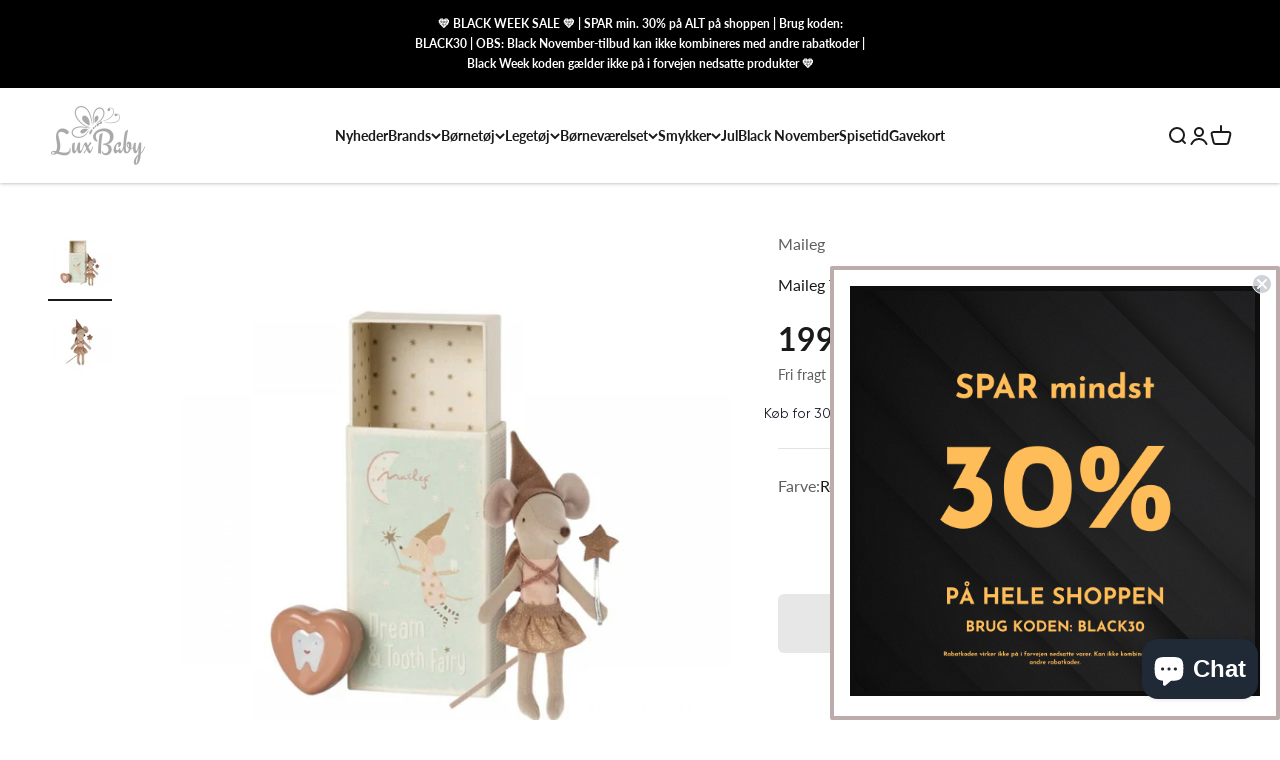

--- FILE ---
content_type: text/html; charset=utf-8
request_url: https://luxbaby.dk/products/maileg-tand-fe-i-taendstikaeske-rosa
body_size: 45259
content:
<!doctype html>

<html class="no-js" lang="da" dir="ltr">
  <head>
    
      <script type="text/javascript" charset="UTF-8" src="https://app.cookiepilot.dk/js/cookieconsent.min.js"></script>
    

    <!-- Google Tag Manager -->
    <script>(function(w,d,s,l,i){w[l]=w[l]||[];w[l].push({'gtm.start':
    new Date().getTime(),event:'gtm.js'});var f=d.getElementsByTagName(s)[0],
    j=d.createElement(s),dl=l!='dataLayer'?'&l='+l:'';j.async=true;j.src=
    'https://www.googletagmanager.com/gtm.js?id='+i+dl;f.parentNode.insertBefore(j,f);
    })(window,document,'script','dataLayer','GTM-NWVP3Q6R');</script>
    <!-- End Google Tag Manager -->

    <meta charset="utf-8">
    <meta name="viewport" content="width=device-width, initial-scale=1.0, height=device-height, minimum-scale=1.0, maximum-scale=1.0">
    <meta name="theme-color" content="#ffffff">

    <title>Se en Tand Fe Mus! | Køb Maileg Mus i Tændstikæsker til Børn Online Her</title><meta name="description" content="Maileg Tand Fe Mus i Tændstikæske | Stort Udvalg af Maileg Mus og Maileg Kaniner til Børn | Køb Maileg Mus i Æsker Online med Hurtig Levering Her"><link rel="canonical" href="https://luxbaby.dk/products/maileg-tand-fe-i-taendstikaeske-rosa"><link rel="preconnect" href="https://cdn.shopify.com">
    <link rel="preconnect" href="https://fonts.shopifycdn.com" crossorigin>
    <link rel="dns-prefetch" href="https://productreviews.shopifycdn.com"><link rel="preload" href="//luxbaby.dk/cdn/fonts/lato/lato_n4.c3b93d431f0091c8be23185e15c9d1fee1e971c5.woff2" as="font" type="font/woff2" crossorigin><link rel="preload" href="//luxbaby.dk/cdn/fonts/lato/lato_n4.c3b93d431f0091c8be23185e15c9d1fee1e971c5.woff2" as="font" type="font/woff2" crossorigin><meta property="og:type" content="product">
  <meta property="og:title" content="Maileg Tand Fe i Tændstikæske - Rosa">
  <meta property="product:price:amount" content="199,00">
  <meta property="product:price:currency" content="DKK"><meta property="og:image" content="http://luxbaby.dk/cdn/shop/products/Maileg-tandfemus-storesoestermus-tandfe.jpg?v=1662225953&width=2048">
  <meta property="og:image:secure_url" content="https://luxbaby.dk/cdn/shop/products/Maileg-tandfemus-storesoestermus-tandfe.jpg?v=1662225953&width=2048">
  <meta property="og:image:width" content="1000">
  <meta property="og:image:height" content="1000"><meta property="og:description" content="Maileg Tand Fe Mus i Tændstikæske | Stort Udvalg af Maileg Mus og Maileg Kaniner til Børn | Køb Maileg Mus i Æsker Online med Hurtig Levering Her"><meta property="og:url" content="https://luxbaby.dk/products/maileg-tand-fe-i-taendstikaeske-rosa">
<meta property="og:site_name" content="LuxBaby"><meta name="twitter:card" content="summary"><meta name="twitter:title" content="Maileg Tand Fe i Tændstikæske - Rosa">
  <meta name="twitter:description" content="Mailegs fine Tand Fe mus i tændstikæske fra Maileg.

Maileg Tand Fe Mus er 16 cm høj, har Rosa trøje, glimmer nederdel, bronze farvet hat, tryllestav og en lille rygsæk hvor der er plads til en lille mønt i. Mailegs Tand Fe mus kommer i egen fine æske.

Tand Fe mus æske er af tyk og kraftig pap i en god og holdbar kvalitet.

Maileg mus er en oplagt gaveidé, og du kan her hos LuxBaby.dk også finde resten af Maileg familien og vennerne; babymus mor, far, lillesøster, storebror og storesøster mus og de søde små kaninvenner.


Se flere fine produkter fra Maileg ved at klikke her
"><meta name="twitter:image" content="https://luxbaby.dk/cdn/shop/products/Maileg-tandfemus-storesoestermus-tandfe.jpg?crop=center&height=1200&v=1662225953&width=1200">
  <meta name="twitter:image:alt" content="">
  <script type="application/ld+json">
  {
    "@context": "https://schema.org",
    "@type": "Product",
    "productID": 7809944715521,
    "offers": [{
          "@type": "Offer",
          "name": "Maileg Tand Fe i Tændstikæske - Rosa",
          "availability":"https://schema.org/OutOfStock",
          "price": 199.0,
          "priceCurrency": "DKK",
          "priceValidUntil": "2025-12-04","sku": "16-1739-00","url": "https://luxbaby.dk/products/maileg-tand-fe-i-taendstikaeske-rosa?variant=43233112752385"
        }
],"brand": {
      "@type": "Brand",
      "name": "Maileg"
    },
    "name": "Maileg Tand Fe i Tændstikæske - Rosa",
    "description": "Mailegs fine Tand Fe mus i tændstikæske fra Maileg.\n\nMaileg Tand Fe Mus er 16 cm høj, har Rosa trøje, glimmer nederdel, bronze farvet hat, tryllestav og en lille rygsæk hvor der er plads til en lille mønt i. Mailegs Tand Fe mus kommer i egen fine æske.\n\nTand Fe mus æske er af tyk og kraftig pap i en god og holdbar kvalitet.\n\nMaileg mus er en oplagt gaveidé, og du kan her hos LuxBaby.dk også finde resten af Maileg familien og vennerne; babymus mor, far, lillesøster, storebror og storesøster mus og de søde små kaninvenner.\n\n\nSe flere fine produkter fra Maileg ved at klikke her\n",
    "category": "Mus",
    "url": "https://luxbaby.dk/products/maileg-tand-fe-i-taendstikaeske-rosa",
    "sku": "16-1739-00","weight": {
        "@type": "QuantitativeValue",
        "unitCode": "kg",
        "value": 0.5
      },"image": {
      "@type": "ImageObject",
      "url": "https://luxbaby.dk/cdn/shop/products/Maileg-tandfemus-storesoestermus-tandfe.jpg?v=1662225953&width=1024",
      "image": "https://luxbaby.dk/cdn/shop/products/Maileg-tandfemus-storesoestermus-tandfe.jpg?v=1662225953&width=1024",
      "name": "",
      "width": "1024",
      "height": "1024"
    }
  }
  </script>



  <script type="application/ld+json">
  {
    "@context": "https://schema.org",
    "@type": "BreadcrumbList",
  "itemListElement": [{
      "@type": "ListItem",
      "position": 1,
      "name": "Startside",
      "item": "https://luxbaby.dk"
    },{
          "@type": "ListItem",
          "position": 2,
          "name": "Maileg Tand Fe i Tændstikæske - Rosa",
          "item": "https://luxbaby.dk/products/maileg-tand-fe-i-taendstikaeske-rosa"
        }]
  }
  </script>

<style>/* Typography (heading) */
  @font-face {
  font-family: Lato;
  font-weight: 400;
  font-style: normal;
  font-display: fallback;
  src: url("//luxbaby.dk/cdn/fonts/lato/lato_n4.c3b93d431f0091c8be23185e15c9d1fee1e971c5.woff2") format("woff2"),
       url("//luxbaby.dk/cdn/fonts/lato/lato_n4.d5c00c781efb195594fd2fd4ad04f7882949e327.woff") format("woff");
}

@font-face {
  font-family: Lato;
  font-weight: 400;
  font-style: italic;
  font-display: fallback;
  src: url("//luxbaby.dk/cdn/fonts/lato/lato_i4.09c847adc47c2fefc3368f2e241a3712168bc4b6.woff2") format("woff2"),
       url("//luxbaby.dk/cdn/fonts/lato/lato_i4.3c7d9eb6c1b0a2bf62d892c3ee4582b016d0f30c.woff") format("woff");
}

/* Typography (body) */
  @font-face {
  font-family: Lato;
  font-weight: 400;
  font-style: normal;
  font-display: fallback;
  src: url("//luxbaby.dk/cdn/fonts/lato/lato_n4.c3b93d431f0091c8be23185e15c9d1fee1e971c5.woff2") format("woff2"),
       url("//luxbaby.dk/cdn/fonts/lato/lato_n4.d5c00c781efb195594fd2fd4ad04f7882949e327.woff") format("woff");
}

@font-face {
  font-family: Lato;
  font-weight: 400;
  font-style: italic;
  font-display: fallback;
  src: url("//luxbaby.dk/cdn/fonts/lato/lato_i4.09c847adc47c2fefc3368f2e241a3712168bc4b6.woff2") format("woff2"),
       url("//luxbaby.dk/cdn/fonts/lato/lato_i4.3c7d9eb6c1b0a2bf62d892c3ee4582b016d0f30c.woff") format("woff");
}

@font-face {
  font-family: Lato;
  font-weight: 700;
  font-style: normal;
  font-display: fallback;
  src: url("//luxbaby.dk/cdn/fonts/lato/lato_n7.900f219bc7337bc57a7a2151983f0a4a4d9d5dcf.woff2") format("woff2"),
       url("//luxbaby.dk/cdn/fonts/lato/lato_n7.a55c60751adcc35be7c4f8a0313f9698598612ee.woff") format("woff");
}

@font-face {
  font-family: Lato;
  font-weight: 700;
  font-style: italic;
  font-display: fallback;
  src: url("//luxbaby.dk/cdn/fonts/lato/lato_i7.16ba75868b37083a879b8dd9f2be44e067dfbf92.woff2") format("woff2"),
       url("//luxbaby.dk/cdn/fonts/lato/lato_i7.4c07c2b3b7e64ab516aa2f2081d2bb0366b9dce8.woff") format("woff");
}

:root {
    /**
     * ---------------------------------------------------------------------
     * SPACING VARIABLES
     *
     * We are using a spacing inspired from frameworks like Tailwind CSS.
     * ---------------------------------------------------------------------
     */
    --spacing-0-5: 0.125rem; /* 2px */
    --spacing-1: 0.25rem; /* 4px */
    --spacing-1-5: 0.375rem; /* 6px */
    --spacing-2: 0.5rem; /* 8px */
    --spacing-2-5: 0.625rem; /* 10px */
    --spacing-3: 0.75rem; /* 12px */
    --spacing-3-5: 0.875rem; /* 14px */
    --spacing-4: 1rem; /* 16px */
    --spacing-4-5: 1.125rem; /* 18px */
    --spacing-5: 1.25rem; /* 20px */
    --spacing-5-5: 1.375rem; /* 22px */
    --spacing-6: 1.5rem; /* 24px */
    --spacing-6-5: 1.625rem; /* 26px */
    --spacing-7: 1.75rem; /* 28px */
    --spacing-7-5: 1.875rem; /* 30px */
    --spacing-8: 2rem; /* 32px */
    --spacing-8-5: 2.125rem; /* 34px */
    --spacing-9: 2.25rem; /* 36px */
    --spacing-9-5: 2.375rem; /* 38px */
    --spacing-10: 2.5rem; /* 40px */
    --spacing-11: 2.75rem; /* 44px */
    --spacing-12: 3rem; /* 48px */
    --spacing-14: 3.5rem; /* 56px */
    --spacing-16: 4rem; /* 64px */
    --spacing-18: 4.5rem; /* 72px */
    --spacing-20: 5rem; /* 80px */
    --spacing-24: 6rem; /* 96px */
    --spacing-28: 7rem; /* 112px */
    --spacing-32: 8rem; /* 128px */
    --spacing-36: 9rem; /* 144px */
    --spacing-40: 10rem; /* 160px */
    --spacing-44: 11rem; /* 176px */
    --spacing-48: 12rem; /* 192px */
    --spacing-52: 13rem; /* 208px */
    --spacing-56: 14rem; /* 224px */
    --spacing-60: 15rem; /* 240px */
    --spacing-64: 16rem; /* 256px */
    --spacing-72: 18rem; /* 288px */
    --spacing-80: 20rem; /* 320px */
    --spacing-96: 24rem; /* 384px */

    /* Container */
    --container-max-width: 1500px;
    --container-narrow-max-width: 1250px;
    --container-gutter: var(--spacing-5);
    --section-outer-spacing-block: var(--spacing-12);
    --section-inner-max-spacing-block: var(--spacing-10);
    --section-inner-spacing-inline: var(--container-gutter);
    --section-stack-spacing-block: var(--spacing-8);

    /* Grid gutter */
    --grid-gutter: var(--spacing-5);

    /* Product list settings */
    --product-list-row-gap: var(--spacing-8);
    --product-list-column-gap: var(--grid-gutter);

    /* Form settings */
    --input-gap: var(--spacing-2);
    --input-height: 2.625rem;
    --input-padding-inline: var(--spacing-4);

    /* Other sizes */
    --sticky-area-height: calc(var(--sticky-announcement-bar-enabled, 0) * var(--announcement-bar-height, 0px) + var(--sticky-header-enabled, 0) * var(--header-height, 0px));

    /* RTL support */
    --transform-logical-flip: 1;
    --transform-origin-start: left;
    --transform-origin-end: right;

    /**
     * ---------------------------------------------------------------------
     * TYPOGRAPHY
     * ---------------------------------------------------------------------
     */

    /* Font properties */
    --heading-font-family: Lato, sans-serif;
    --heading-font-weight: 400;
    --heading-font-style: normal;
    --heading-text-transform: normal;
    --heading-letter-spacing: -0.02em;
    --text-font-family: Lato, sans-serif;
    --text-font-weight: 400;
    --text-font-style: normal;
    --text-letter-spacing: 0.0em;

    /* Font sizes */
    --text-h0: 3rem;
    --text-h1: 2.5rem;
    --text-h2: 2rem;
    --text-h3: 1.5rem;
    --text-h4: 1.375rem;
    --text-h5: 1.125rem;
    --text-h6: 1rem;
    --text-xs: 0.6875rem;
    --text-sm: 0.75rem;
    --text-base: 0.875rem;
    --text-lg: 1.125rem;

    /**
     * ---------------------------------------------------------------------
     * COLORS
     * ---------------------------------------------------------------------
     */

    /* Color settings */--accent: 189 172 172;
    --text-primary: 26 26 26;
    --background-primary: 255 255 255;
    --dialog-background: 255 255 255;
    --border-color: var(--text-color, var(--text-primary)) / 0.12;

    /* Button colors */
    --button-background-primary: 189 172 172;
    --button-text-primary: 255 255 255;
    --button-background-secondary: 189 172 172;
    --button-text-secondary: 255 255 255;

    /* Status colors */
    --success-background: 224 244 232;
    --success-text: 0 163 65;
    --warning-background: 255 246 233;
    --warning-text: 255 183 74;
    --error-background: 252 238 238;
    --error-text: 231 114 114;

    /* Product colors */
    --on-sale-text: 189 172 172;
    --on-sale-badge-background: 189 172 172;
    --on-sale-badge-text: 0 0 0;
    --sold-out-badge-background: 0 0 0;
    --sold-out-badge-text: 255 255 255;
    --primary-badge-background: 128 60 238;
    --primary-badge-text: 255 255 255;
    --star-color: 255 183 74;
    --product-card-background: 255 255 255;
    --product-card-text: 26 26 26;

    /* Header colors */
    --header-background: 255 255 255;
    --header-text: 26 26 26;

    /* Footer colors */
    --footer-background: 255 255 255;
    --footer-text: 26 26 26;

    /* Rounded variables (used for border radius) */
    --rounded-xs: 0.25rem;
    --rounded-sm: 0.125rem;
    --rounded: 0.25rem;
    --rounded-lg: 0.5rem;
    --rounded-full: 9999px;

    --rounded-button: 0.375rem;
    --rounded-input: 0.375rem;

    /* Box shadow */
    --shadow-sm: 0 2px 8px rgb(var(--text-primary) / 0.1);
    --shadow: 0 5px 15px rgb(var(--text-primary) / 0.1);
    --shadow-md: 0 5px 30px rgb(var(--text-primary) / 0.1);
    --shadow-block: 0px 18px 50px rgb(var(--text-primary) / 0.1);

    /**
     * ---------------------------------------------------------------------
     * OTHER
     * ---------------------------------------------------------------------
     */

    --cursor-close-svg-url: url(//luxbaby.dk/cdn/shop/t/44/assets/cursor-close.svg?v=147174565022153725511730318198);
    --cursor-zoom-in-svg-url: url(//luxbaby.dk/cdn/shop/t/44/assets/cursor-zoom-in.svg?v=154953035094101115921730318198);
    --cursor-zoom-out-svg-url: url(//luxbaby.dk/cdn/shop/t/44/assets/cursor-zoom-out.svg?v=16155520337305705181730318198);
    --checkmark-svg-url: url(//luxbaby.dk/cdn/shop/t/44/assets/checkmark.svg?v=77552481021870063511730318198);
  }

  [dir="rtl"]:root {
    /* RTL support */
    --transform-logical-flip: -1;
    --transform-origin-start: right;
    --transform-origin-end: left;
  }

  @media screen and (min-width: 700px) {
    :root {
      /* Typography (font size) */
      --text-h0: 4rem;
      --text-h1: 3rem;
      --text-h2: 2.5rem;
      --text-h3: 2rem;
      --text-h4: 1.625rem;
      --text-h5: 1.25rem;
      --text-h6: 1.125rem;

      --text-xs: 0.75rem;
      --text-sm: 0.875rem;
      --text-base: 1.0rem;
      --text-lg: 1.25rem;

      /* Spacing */
      --container-gutter: 2rem;
      --section-outer-spacing-block: var(--spacing-16);
      --section-inner-max-spacing-block: var(--spacing-12);
      --section-inner-spacing-inline: var(--spacing-12);
      --section-stack-spacing-block: var(--spacing-12);

      /* Grid gutter */
      --grid-gutter: var(--spacing-6);

      /* Product list settings */
      --product-list-row-gap: var(--spacing-12);

      /* Form settings */
      --input-gap: 1rem;
      --input-height: 3.125rem;
      --input-padding-inline: var(--spacing-5);
    }
  }

  @media screen and (min-width: 1000px) {
    :root {
      /* Spacing settings */
      --container-gutter: var(--spacing-12);
      --section-outer-spacing-block: var(--spacing-18);
      --section-inner-max-spacing-block: var(--spacing-16);
      --section-inner-spacing-inline: var(--spacing-16);
      --section-stack-spacing-block: var(--spacing-12);
    }
  }

  @media screen and (min-width: 1150px) {
    :root {
      /* Spacing settings */
      --container-gutter: var(--spacing-12);
      --section-outer-spacing-block: var(--spacing-20);
      --section-inner-max-spacing-block: var(--spacing-16);
      --section-inner-spacing-inline: var(--spacing-16);
      --section-stack-spacing-block: var(--spacing-12);
    }
  }

  @media screen and (min-width: 1400px) {
    :root {
      /* Typography (font size) */
      --text-h0: 5rem;
      --text-h1: 3.75rem;
      --text-h2: 3rem;
      --text-h3: 2.25rem;
      --text-h4: 2rem;
      --text-h5: 1.5rem;
      --text-h6: 1.25rem;

      --section-outer-spacing-block: var(--spacing-24);
      --section-inner-max-spacing-block: var(--spacing-18);
      --section-inner-spacing-inline: var(--spacing-18);
    }
  }

  @media screen and (min-width: 1600px) {
    :root {
      --section-outer-spacing-block: var(--spacing-24);
      --section-inner-max-spacing-block: var(--spacing-20);
      --section-inner-spacing-inline: var(--spacing-20);
    }
  }

  /**
   * ---------------------------------------------------------------------
   * LIQUID DEPENDANT CSS
   *
   * Our main CSS is Liquid free, but some very specific features depend on
   * theme settings, so we have them here
   * ---------------------------------------------------------------------
   */@media screen and (pointer: fine) {
        .button:not([disabled]):hover, .btn:not([disabled]):hover, .shopify-payment-button__button--unbranded:not([disabled]):hover {
          --button-background-opacity: 0.85;
        }

        .button--subdued:not([disabled]):hover {
          --button-background: var(--text-color) / .05 !important;
        }
      }</style><script>
  document.documentElement.classList.replace('no-js', 'js');

  // This allows to expose several variables to the global scope, to be used in scripts
  window.themeVariables = {
    settings: {
      showPageTransition: true,
      headingApparition: "split_fade",
      pageType: "product",
      moneyFormat: "{{amount_with_comma_separator}} kr",
      moneyWithCurrencyFormat: "{{amount_with_comma_separator}} DKK",
      currencyCodeEnabled: false,
      cartType: "drawer",
      showDiscount: true,
      discountMode: "percentage"
    },

    strings: {
      accessibilityClose: "Luk",
      accessibilityNext: "Næste",
      accessibilityPrevious: "Forrige",
      addToCartButton: "Føj til indkøbskurv",
      soldOutButton: "Udsolgt",
      preOrderButton: "Forudbestil",
      unavailableButton: "Ikke tilgængelig",
      closeGallery: "Luk gallery",
      zoomGallery: "Zoom",
      errorGallery: "Billede kunne ikke indlæses",
      soldOutBadge: "Udsolgt",
      discountBadge: "Spar @@",
      sku: "SKU:",
      searchNoResults: "Ingen resultater blev fundet.",
      addOrderNote: "Tilføj bemærkning til ordre",
      editOrderNote: "Rediger bemærkning til ordre",
      shippingEstimatorNoResults: "Beklager, vi sender ikke til din adresse.",
      shippingEstimatorOneResult: "Der er én leveringspris for din adresse:",
      shippingEstimatorMultipleResults: "Der er flere leveringspriser for din adresse:",
      shippingEstimatorError: "Der opstod en eller flere fejl under hentning af leveringspriser:"
    },

    breakpoints: {
      'sm': 'screen and (min-width: 700px)',
      'md': 'screen and (min-width: 1000px)',
      'lg': 'screen and (min-width: 1150px)',
      'xl': 'screen and (min-width: 1400px)',

      'sm-max': 'screen and (max-width: 699px)',
      'md-max': 'screen and (max-width: 999px)',
      'lg-max': 'screen and (max-width: 1149px)',
      'xl-max': 'screen and (max-width: 1399px)'
    }
  };window.addEventListener('DOMContentLoaded', () => {
      const isReloaded = (window.performance.navigation && window.performance.navigation.type === 1) || window.performance.getEntriesByType('navigation').map((nav) => nav.type).includes('reload');

      if ('animate' in document.documentElement && window.matchMedia('(prefers-reduced-motion: no-preference)').matches && document.referrer.includes(location.host) && !isReloaded) {
        document.body.animate({opacity: [0, 1]}, {duration: 115, fill: 'forwards'});
      }
    });

     window.addEventListener('pageshow', (event) => {
       document.body.classList.remove('page-transition');

       if (event.persisted) {
         document.body.animate({opacity: [0, 1]}, {duration: 0, fill: 'forwards'});
       }
     });// For detecting native share
  document.documentElement.classList.add(`native-share--${navigator.share ? 'enabled' : 'disabled'}`);// We save the product ID in local storage to be eventually used for recently viewed section
    try {
      const recentlyViewedProducts = new Set(JSON.parse(localStorage.getItem('theme:recently-viewed-products') || '[]'));

      recentlyViewedProducts.delete(7809944715521); // Delete first to re-move the product
      recentlyViewedProducts.add(7809944715521);

      localStorage.setItem('theme:recently-viewed-products', JSON.stringify(Array.from(recentlyViewedProducts.values()).reverse()));
    } catch (e) {
      // Safari in private mode does not allow setting item, we silently fail
    }</script><script type="module" src="//luxbaby.dk/cdn/shop/t/44/assets/vendor.min.js?v=136053555471622566971730318198"></script>
    <script type="module" src="//luxbaby.dk/cdn/shop/t/44/assets/theme.js?v=1489232160853129751730318242"></script>
    <script type="module" src="//luxbaby.dk/cdn/shop/t/44/assets/sections.js?v=148015085664361791291730318634"></script>

    <script>window.performance && window.performance.mark && window.performance.mark('shopify.content_for_header.start');</script><meta name="google-site-verification" content="JYZLTlnfSgYU0B5nenm0ZEh4MhfwZ8z4lejAPYBYCu0">
<meta name="google-site-verification" content="JYZLTlnfSgYU0B5nenm0ZEh4MhfwZ8z4lejAPYBYCu0">
<meta id="shopify-digital-wallet" name="shopify-digital-wallet" content="/2798223458/digital_wallets/dialog">
<link rel="alternate" type="application/json+oembed" href="https://luxbaby.dk/products/maileg-tand-fe-i-taendstikaeske-rosa.oembed">
<script async="async" src="/checkouts/internal/preloads.js?locale=da-DK"></script>
<script id="shopify-features" type="application/json">{"accessToken":"2ca22e494d00e3822ea1f21292a5b93d","betas":["rich-media-storefront-analytics"],"domain":"luxbaby.dk","predictiveSearch":true,"shopId":2798223458,"locale":"da"}</script>
<script>var Shopify = Shopify || {};
Shopify.shop = "luxbaby1.myshopify.com";
Shopify.locale = "da";
Shopify.currency = {"active":"DKK","rate":"1.0"};
Shopify.country = "DK";
Shopify.theme = {"name":"ShopHelten - Kampagne funktion - Casper Fix","id":171974558031,"schema_name":"Impact","schema_version":"4.0.4","theme_store_id":null,"role":"main"};
Shopify.theme.handle = "null";
Shopify.theme.style = {"id":null,"handle":null};
Shopify.cdnHost = "luxbaby.dk/cdn";
Shopify.routes = Shopify.routes || {};
Shopify.routes.root = "/";</script>
<script type="module">!function(o){(o.Shopify=o.Shopify||{}).modules=!0}(window);</script>
<script>!function(o){function n(){var o=[];function n(){o.push(Array.prototype.slice.apply(arguments))}return n.q=o,n}var t=o.Shopify=o.Shopify||{};t.loadFeatures=n(),t.autoloadFeatures=n()}(window);</script>
<script id="shop-js-analytics" type="application/json">{"pageType":"product"}</script>
<script defer="defer" async type="module" src="//luxbaby.dk/cdn/shopifycloud/shop-js/modules/v2/client.init-shop-cart-sync_CZhtWSFA.da.esm.js"></script>
<script defer="defer" async type="module" src="//luxbaby.dk/cdn/shopifycloud/shop-js/modules/v2/chunk.common_DX1U1quQ.esm.js"></script>
<script type="module">
  await import("//luxbaby.dk/cdn/shopifycloud/shop-js/modules/v2/client.init-shop-cart-sync_CZhtWSFA.da.esm.js");
await import("//luxbaby.dk/cdn/shopifycloud/shop-js/modules/v2/chunk.common_DX1U1quQ.esm.js");

  window.Shopify.SignInWithShop?.initShopCartSync?.({"fedCMEnabled":true,"windoidEnabled":true});

</script>
<script>(function() {
  var isLoaded = false;
  function asyncLoad() {
    if (isLoaded) return;
    isLoaded = true;
    var urls = ["https:\/\/chimpstatic.com\/mcjs-connected\/js\/users\/fb171ed1afe3e913ed83fc279\/fa7edad85e0a6a3928804952f.js?shop=luxbaby1.myshopify.com","https:\/\/chimpstatic.com\/mcjs-connected\/js\/users\/fb171ed1afe3e913ed83fc279\/4b84e6cfff0c68c0ebe174efb.js?shop=luxbaby1.myshopify.com","https:\/\/cdn.weglot.com\/weglot_script_tag.js?shop=luxbaby1.myshopify.com","https:\/\/shipsell.laralancer.com\/scripts\/ship-9a7d6bf92fc752c3193f205e80341ace-sell.js?shop=luxbaby1.myshopify.com","https:\/\/cdn.nfcube.com\/e0b05e83651a0b55919210afa01b9771.js?shop=luxbaby1.myshopify.com","https:\/\/ecommplugins-scripts.trustpilot.com\/v2.1\/js\/header.min.js?settings=eyJrZXkiOiJVcUVGSDk3d1AxZHhRNVQwIiwicyI6Im5vbmUifQ==\u0026shop=luxbaby1.myshopify.com","https:\/\/ecommplugins-trustboxsettings.trustpilot.com\/luxbaby1.myshopify.com.js?settings=1673356101859\u0026shop=luxbaby1.myshopify.com","\/\/cdn.shopify.com\/proxy\/178c3863f629f999cd040304cdedde471e5b0c18d3320bff759986506b3a70fa\/shopify.livechatinc.com\/api\/v2\/script\/8cf3aa0d-7f1a-409e-8845-6704aabdc8b9\/widget.js?shop=luxbaby1.myshopify.com\u0026sp-cache-control=cHVibGljLCBtYXgtYWdlPTkwMA","https:\/\/files.viaads.dk\/plugins\/min\/shopify.min.js?shop=luxbaby1.myshopify.com"];
    for (var i = 0; i < urls.length; i++) {
      var s = document.createElement('script');
      s.type = 'text/javascript';
      s.async = true;
      s.src = urls[i];
      var x = document.getElementsByTagName('script')[0];
      x.parentNode.insertBefore(s, x);
    }
  };
  if(window.attachEvent) {
    window.attachEvent('onload', asyncLoad);
  } else {
    window.addEventListener('load', asyncLoad, false);
  }
})();</script>
<script id="__st">var __st={"a":2798223458,"offset":3600,"reqid":"b5a3cb85-14a9-4ae8-b10d-a8b1c2aad0c4-1763943926","pageurl":"luxbaby.dk\/products\/maileg-tand-fe-i-taendstikaeske-rosa","u":"3c5882fae964","p":"product","rtyp":"product","rid":7809944715521};</script>
<script>window.ShopifyPaypalV4VisibilityTracking = true;</script>
<script id="captcha-bootstrap">!function(){'use strict';const t='contact',e='account',n='new_comment',o=[[t,t],['blogs',n],['comments',n],[t,'customer']],c=[[e,'customer_login'],[e,'guest_login'],[e,'recover_customer_password'],[e,'create_customer']],r=t=>t.map((([t,e])=>`form[action*='/${t}']:not([data-nocaptcha='true']) input[name='form_type'][value='${e}']`)).join(','),a=t=>()=>t?[...document.querySelectorAll(t)].map((t=>t.form)):[];function s(){const t=[...o],e=r(t);return a(e)}const i='password',u='form_key',d=['recaptcha-v3-token','g-recaptcha-response','h-captcha-response',i],f=()=>{try{return window.sessionStorage}catch{return}},m='__shopify_v',_=t=>t.elements[u];function p(t,e,n=!1){try{const o=window.sessionStorage,c=JSON.parse(o.getItem(e)),{data:r}=function(t){const{data:e,action:n}=t;return t[m]||n?{data:e,action:n}:{data:t,action:n}}(c);for(const[e,n]of Object.entries(r))t.elements[e]&&(t.elements[e].value=n);n&&o.removeItem(e)}catch(o){console.error('form repopulation failed',{error:o})}}const l='form_type',E='cptcha';function T(t){t.dataset[E]=!0}const w=window,h=w.document,L='Shopify',v='ce_forms',y='captcha';let A=!1;((t,e)=>{const n=(g='f06e6c50-85a8-45c8-87d0-21a2b65856fe',I='https://cdn.shopify.com/shopifycloud/storefront-forms-hcaptcha/ce_storefront_forms_captcha_hcaptcha.v1.5.2.iife.js',D={infoText:'Beskyttet af hCaptcha',privacyText:'Beskyttelse af persondata',termsText:'Vilkår'},(t,e,n)=>{const o=w[L][v],c=o.bindForm;if(c)return c(t,g,e,D).then(n);var r;o.q.push([[t,g,e,D],n]),r=I,A||(h.body.append(Object.assign(h.createElement('script'),{id:'captcha-provider',async:!0,src:r})),A=!0)});var g,I,D;w[L]=w[L]||{},w[L][v]=w[L][v]||{},w[L][v].q=[],w[L][y]=w[L][y]||{},w[L][y].protect=function(t,e){n(t,void 0,e),T(t)},Object.freeze(w[L][y]),function(t,e,n,w,h,L){const[v,y,A,g]=function(t,e,n){const i=e?o:[],u=t?c:[],d=[...i,...u],f=r(d),m=r(i),_=r(d.filter((([t,e])=>n.includes(e))));return[a(f),a(m),a(_),s()]}(w,h,L),I=t=>{const e=t.target;return e instanceof HTMLFormElement?e:e&&e.form},D=t=>v().includes(t);t.addEventListener('submit',(t=>{const e=I(t);if(!e)return;const n=D(e)&&!e.dataset.hcaptchaBound&&!e.dataset.recaptchaBound,o=_(e),c=g().includes(e)&&(!o||!o.value);(n||c)&&t.preventDefault(),c&&!n&&(function(t){try{if(!f())return;!function(t){const e=f();if(!e)return;const n=_(t);if(!n)return;const o=n.value;o&&e.removeItem(o)}(t);const e=Array.from(Array(32),(()=>Math.random().toString(36)[2])).join('');!function(t,e){_(t)||t.append(Object.assign(document.createElement('input'),{type:'hidden',name:u})),t.elements[u].value=e}(t,e),function(t,e){const n=f();if(!n)return;const o=[...t.querySelectorAll(`input[type='${i}']`)].map((({name:t})=>t)),c=[...d,...o],r={};for(const[a,s]of new FormData(t).entries())c.includes(a)||(r[a]=s);n.setItem(e,JSON.stringify({[m]:1,action:t.action,data:r}))}(t,e)}catch(e){console.error('failed to persist form',e)}}(e),e.submit())}));const S=(t,e)=>{t&&!t.dataset[E]&&(n(t,e.some((e=>e===t))),T(t))};for(const o of['focusin','change'])t.addEventListener(o,(t=>{const e=I(t);D(e)&&S(e,y())}));const B=e.get('form_key'),M=e.get(l),P=B&&M;t.addEventListener('DOMContentLoaded',(()=>{const t=y();if(P)for(const e of t)e.elements[l].value===M&&p(e,B);[...new Set([...A(),...v().filter((t=>'true'===t.dataset.shopifyCaptcha))])].forEach((e=>S(e,t)))}))}(h,new URLSearchParams(w.location.search),n,t,e,['guest_login'])})(!0,!0)}();</script>
<script integrity="sha256-52AcMU7V7pcBOXWImdc/TAGTFKeNjmkeM1Pvks/DTgc=" data-source-attribution="shopify.loadfeatures" defer="defer" src="//luxbaby.dk/cdn/shopifycloud/storefront/assets/storefront/load_feature-81c60534.js" crossorigin="anonymous"></script>
<script data-source-attribution="shopify.dynamic_checkout.dynamic.init">var Shopify=Shopify||{};Shopify.PaymentButton=Shopify.PaymentButton||{isStorefrontPortableWallets:!0,init:function(){window.Shopify.PaymentButton.init=function(){};var t=document.createElement("script");t.src="https://luxbaby.dk/cdn/shopifycloud/portable-wallets/latest/portable-wallets.da.js",t.type="module",document.head.appendChild(t)}};
</script>
<script data-source-attribution="shopify.dynamic_checkout.buyer_consent">
  function portableWalletsHideBuyerConsent(e){var t=document.getElementById("shopify-buyer-consent"),n=document.getElementById("shopify-subscription-policy-button");t&&n&&(t.classList.add("hidden"),t.setAttribute("aria-hidden","true"),n.removeEventListener("click",e))}function portableWalletsShowBuyerConsent(e){var t=document.getElementById("shopify-buyer-consent"),n=document.getElementById("shopify-subscription-policy-button");t&&n&&(t.classList.remove("hidden"),t.removeAttribute("aria-hidden"),n.addEventListener("click",e))}window.Shopify?.PaymentButton&&(window.Shopify.PaymentButton.hideBuyerConsent=portableWalletsHideBuyerConsent,window.Shopify.PaymentButton.showBuyerConsent=portableWalletsShowBuyerConsent);
</script>
<script data-source-attribution="shopify.dynamic_checkout.cart.bootstrap">document.addEventListener("DOMContentLoaded",(function(){function t(){return document.querySelector("shopify-accelerated-checkout-cart, shopify-accelerated-checkout")}if(t())Shopify.PaymentButton.init();else{new MutationObserver((function(e,n){t()&&(Shopify.PaymentButton.init(),n.disconnect())})).observe(document.body,{childList:!0,subtree:!0})}}));
</script>

<script>window.performance && window.performance.mark && window.performance.mark('shopify.content_for_header.end');</script>

    <script id="viaads-script" src="https://viaadspublicfiles.blob.core.windows.net/plugins/ViaAds/min/ViaAds-Cookie.min.js" async defer></script><link href="//luxbaby.dk/cdn/shop/t/44/assets/theme.css?v=117356597411744485161730318198" rel="stylesheet" type="text/css" media="all" /><link href="//luxbaby.dk/cdn/shop/t/44/assets/custom.css?v=15187475015792452391730318198" rel="stylesheet" type="text/css" media="all" /><!-- TrustBox script -->
    <script type="text/javascript" src="//widget.trustpilot.com/bootstrap/v5/tp.widget.bootstrap.min.js" async></script>
    <!-- End TrustBox script -->

    

 <!--begin-boost-pfs-filter-css-->
   <link rel="preload stylesheet" href="//luxbaby.dk/cdn/shop/t/44/assets/boost-pfs-instant-search.css?v=135888004614027609161730318198" as="style"><link href="//luxbaby.dk/cdn/shop/t/44/assets/boost-pfs-custom.css?v=105105072723538292451730318198" rel="stylesheet" type="text/css" media="all" />
<style data-id="boost-pfs-style">
    .boost-pfs-filter-option-title-text {}

   .boost-pfs-filter-tree-v .boost-pfs-filter-option-title-text:before {}
    .boost-pfs-filter-tree-v .boost-pfs-filter-option.boost-pfs-filter-option-collapsed .boost-pfs-filter-option-title-text:before {}
    .boost-pfs-filter-tree-h .boost-pfs-filter-option-title-heading:before {}

    .boost-pfs-filter-refine-by .boost-pfs-filter-option-title h3 {}

    .boost-pfs-filter-option-content .boost-pfs-filter-option-item-list .boost-pfs-filter-option-item button,
    .boost-pfs-filter-option-content .boost-pfs-filter-option-item-list .boost-pfs-filter-option-item .boost-pfs-filter-button,
    .boost-pfs-filter-option-range-amount input,
    .boost-pfs-filter-tree-v .boost-pfs-filter-refine-by .boost-pfs-filter-refine-by-items .refine-by-item,
    .boost-pfs-filter-refine-by-wrapper-v .boost-pfs-filter-refine-by .boost-pfs-filter-refine-by-items .refine-by-item,
    .boost-pfs-filter-refine-by .boost-pfs-filter-option-title,
    .boost-pfs-filter-refine-by .boost-pfs-filter-refine-by-items .refine-by-item>a,
    .boost-pfs-filter-refine-by>span,
    .boost-pfs-filter-clear,
    .boost-pfs-filter-clear-all{}
    .boost-pfs-filter-tree-h .boost-pfs-filter-pc .boost-pfs-filter-refine-by-items .refine-by-item .boost-pfs-filter-clear .refine-by-type,
    .boost-pfs-filter-refine-by-wrapper-h .boost-pfs-filter-pc .boost-pfs-filter-refine-by-items .refine-by-item .boost-pfs-filter-clear .refine-by-type {}

    .boost-pfs-filter-option-multi-level-collections .boost-pfs-filter-option-multi-level-list .boost-pfs-filter-option-item .boost-pfs-filter-button-arrow .boost-pfs-arrow:before,
    .boost-pfs-filter-option-multi-level-tag .boost-pfs-filter-option-multi-level-list .boost-pfs-filter-option-item .boost-pfs-filter-button-arrow .boost-pfs-arrow:before {}

    .boost-pfs-filter-refine-by-wrapper-v .boost-pfs-filter-refine-by .boost-pfs-filter-refine-by-items .refine-by-item .boost-pfs-filter-clear:after,
    .boost-pfs-filter-refine-by-wrapper-v .boost-pfs-filter-refine-by .boost-pfs-filter-refine-by-items .refine-by-item .boost-pfs-filter-clear:before,
    .boost-pfs-filter-tree-v .boost-pfs-filter-refine-by .boost-pfs-filter-refine-by-items .refine-by-item .boost-pfs-filter-clear:after,
    .boost-pfs-filter-tree-v .boost-pfs-filter-refine-by .boost-pfs-filter-refine-by-items .refine-by-item .boost-pfs-filter-clear:before,
    .boost-pfs-filter-refine-by-wrapper-h .boost-pfs-filter-pc .boost-pfs-filter-refine-by-items .refine-by-item .boost-pfs-filter-clear:after,
    .boost-pfs-filter-refine-by-wrapper-h .boost-pfs-filter-pc .boost-pfs-filter-refine-by-items .refine-by-item .boost-pfs-filter-clear:before,
    .boost-pfs-filter-tree-h .boost-pfs-filter-pc .boost-pfs-filter-refine-by-items .refine-by-item .boost-pfs-filter-clear:after,
    .boost-pfs-filter-tree-h .boost-pfs-filter-pc .boost-pfs-filter-refine-by-items .refine-by-item .boost-pfs-filter-clear:before {}
    .boost-pfs-filter-option-range-slider .noUi-value-horizontal {}

    .boost-pfs-filter-tree-mobile-button button,
    .boost-pfs-filter-top-sorting-mobile button {}
    .boost-pfs-filter-top-sorting-mobile button>span:after {}
  </style>

 <!--end-boost-pfs-filter-css-->

 <!-- Ønskeskyen / Heylink tracking -->
    <script src='https://tag.heylink.com/47eaae7e-a6d2-4174-8dfe-b3436bfe5662/script.js' defer></script>
    <script type="application/javascript" src="https://storage.googleapis.com/gowish-button-prod/js/gowish-iframe.js" data-region="denmark" id="gowish-iframescript" defer></script>
    <link rel="stylesheet" href="https://storage.googleapis.com/gowish-button-prod/css/gowish-iframe.css">
 <!-- End Ønskeskyen / Heylink tracking -->

    <script type="text/javascript" src="https://widget.emaerket.dk/js/15ac07c9b6439acfe68fa724dd46a166" async></script>
  <script async src="https://www.googletagmanager.com/gtag/js?id=AW-782669380"></script>
  <script>
    window.dataLayer = window.dataLayer || [];
    function gtag(){dataLayer.push(arguments);}
    gtag('js', new Date());

    gtag('config', 'AW-782669380');
  </script>


<!-- Start of Sleeknote signup and lead generation tool - www.sleeknote.com -->
<script id="sleeknoteScript" type="text/javascript">
	(function () {
		var sleeknoteScriptTag = document.createElement("script");
		sleeknoteScriptTag.type = "text/javascript";
		sleeknoteScriptTag.charset = "utf-8";
		sleeknoteScriptTag.src = ("//sleeknotecustomerscripts.sleeknote.com/12503.js");
		var s = document.getElementById("sleeknoteScript");
		s.parentNode.insertBefore(sleeknoteScriptTag, s);
	})();
</script>
<!-- End of Sleeknote signup and lead generation tool - www.sleeknote.com -->

        <!-- Start of Clerk.io E-commerce Personalisation tool - www.clerk.io -->
  <script type="text/javascript">
    (function(w,d){
      var e=d.createElement('script');e.type='text/javascript';e.async=true;
      e.src='https://cdn.clerk.io/clerk.js';
      var s=d.getElementsByTagName('script')[0];s.parentNode.insertBefore(e,s);
      w.__clerk_q=w.__clerk_q||[];w.Clerk=w.Clerk||function(){w.__clerk_q.push(arguments)};
    })(window,document);

    Clerk('config', {
      key: 'iEKjAWzSTMNUnvf7M4RdZ4DKNuXGT248',
      formatters: {
        currency_converter: function(price) {
          var converted_price = (price*Shopify.currency.rate);
          return (converted_price).toString();
        },
        list_contains: function(list, string) {
          if (list.indexOf(string) != -1) {
            return true;
          }
          else {
            return false;
          }
        }
      },
      globals: {
        currency_iso: "DKK",
        currency_symbol: "kr."
      }
    });
  </script>
  <!-- End of Clerk.io E-commerce Personalisation tool - www.clerk.io -->

<script>
    
    
    
    
    var gsf_conversion_data = {page_type : 'product', event : 'view_item', data : {product_data : [{variant_id : 43233112752385, product_id : 7809944715521, name : "Maileg Tand Fe i Tændstikæske - Rosa", price : "199.00", currency : "DKK", sku : "16-1739-00", brand : "Maileg", variant : "Default Title", category : "Mus", quantity : "0" }], total_price : "199.00", shop_currency : "DKK"}};
    
</script>

    <script type="text/javascript" async
src="//s.retargeted.co/1/BQGrRn.js"></script>

<!-- BEGIN app block: shopify://apps/klaviyo-email-marketing-sms/blocks/klaviyo-onsite-embed/2632fe16-c075-4321-a88b-50b567f42507 -->












  <script async src="https://static.klaviyo.com/onsite/js/V77RxK/klaviyo.js?company_id=V77RxK"></script>
  <script>!function(){if(!window.klaviyo){window._klOnsite=window._klOnsite||[];try{window.klaviyo=new Proxy({},{get:function(n,i){return"push"===i?function(){var n;(n=window._klOnsite).push.apply(n,arguments)}:function(){for(var n=arguments.length,o=new Array(n),w=0;w<n;w++)o[w]=arguments[w];var t="function"==typeof o[o.length-1]?o.pop():void 0,e=new Promise((function(n){window._klOnsite.push([i].concat(o,[function(i){t&&t(i),n(i)}]))}));return e}}})}catch(n){window.klaviyo=window.klaviyo||[],window.klaviyo.push=function(){var n;(n=window._klOnsite).push.apply(n,arguments)}}}}();</script>

  
    <script id="viewed_product">
      if (item == null) {
        var _learnq = _learnq || [];

        var MetafieldReviews = null
        var MetafieldYotpoRating = null
        var MetafieldYotpoCount = null
        var MetafieldLooxRating = null
        var MetafieldLooxCount = null
        var okendoProduct = null
        var okendoProductReviewCount = null
        var okendoProductReviewAverageValue = null
        try {
          // The following fields are used for Customer Hub recently viewed in order to add reviews.
          // This information is not part of __kla_viewed. Instead, it is part of __kla_viewed_reviewed_items
          MetafieldReviews = {};
          MetafieldYotpoRating = null
          MetafieldYotpoCount = null
          MetafieldLooxRating = null
          MetafieldLooxCount = null

          okendoProduct = null
          // If the okendo metafield is not legacy, it will error, which then requires the new json formatted data
          if (okendoProduct && 'error' in okendoProduct) {
            okendoProduct = null
          }
          okendoProductReviewCount = okendoProduct ? okendoProduct.reviewCount : null
          okendoProductReviewAverageValue = okendoProduct ? okendoProduct.reviewAverageValue : null
        } catch (error) {
          console.error('Error in Klaviyo onsite reviews tracking:', error);
        }

        var item = {
          Name: "Maileg Tand Fe i Tændstikæske - Rosa",
          ProductID: 7809944715521,
          Categories: ["All","Alle produkter","BU kampagne","Ikke tilbud","Legetøj","Maileg","Nyheder","Valentine kampagne"],
          ImageURL: "https://luxbaby.dk/cdn/shop/products/Maileg-tandfemus-storesoestermus-tandfe_grande.jpg?v=1662225953",
          URL: "https://luxbaby.dk/products/maileg-tand-fe-i-taendstikaeske-rosa",
          Brand: "Maileg",
          Price: "199,00 kr",
          Value: "199,00",
          CompareAtPrice: "0,00 kr"
        };
        _learnq.push(['track', 'Viewed Product', item]);
        _learnq.push(['trackViewedItem', {
          Title: item.Name,
          ItemId: item.ProductID,
          Categories: item.Categories,
          ImageUrl: item.ImageURL,
          Url: item.URL,
          Metadata: {
            Brand: item.Brand,
            Price: item.Price,
            Value: item.Value,
            CompareAtPrice: item.CompareAtPrice
          },
          metafields:{
            reviews: MetafieldReviews,
            yotpo:{
              rating: MetafieldYotpoRating,
              count: MetafieldYotpoCount,
            },
            loox:{
              rating: MetafieldLooxRating,
              count: MetafieldLooxCount,
            },
            okendo: {
              rating: okendoProductReviewAverageValue,
              count: okendoProductReviewCount,
            }
          }
        }]);
      }
    </script>
  




  <script>
    window.klaviyoReviewsProductDesignMode = false
  </script>







<!-- END app block --><script src="https://cdn.shopify.com/extensions/7bc9bb47-adfa-4267-963e-cadee5096caf/inbox-1252/assets/inbox-chat-loader.js" type="text/javascript" defer="defer"></script>
<link href="https://monorail-edge.shopifysvc.com" rel="dns-prefetch">
<script>(function(){if ("sendBeacon" in navigator && "performance" in window) {try {var session_token_from_headers = performance.getEntriesByType('navigation')[0].serverTiming.find(x => x.name == '_s').description;} catch {var session_token_from_headers = undefined;}var session_cookie_matches = document.cookie.match(/_shopify_s=([^;]*)/);var session_token_from_cookie = session_cookie_matches && session_cookie_matches.length === 2 ? session_cookie_matches[1] : "";var session_token = session_token_from_headers || session_token_from_cookie || "";function handle_abandonment_event(e) {var entries = performance.getEntries().filter(function(entry) {return /monorail-edge.shopifysvc.com/.test(entry.name);});if (!window.abandonment_tracked && entries.length === 0) {window.abandonment_tracked = true;var currentMs = Date.now();var navigation_start = performance.timing.navigationStart;var payload = {shop_id: 2798223458,url: window.location.href,navigation_start,duration: currentMs - navigation_start,session_token,page_type: "product"};window.navigator.sendBeacon("https://monorail-edge.shopifysvc.com/v1/produce", JSON.stringify({schema_id: "online_store_buyer_site_abandonment/1.1",payload: payload,metadata: {event_created_at_ms: currentMs,event_sent_at_ms: currentMs}}));}}window.addEventListener('pagehide', handle_abandonment_event);}}());</script>
<script id="web-pixels-manager-setup">(function e(e,d,r,n,o){if(void 0===o&&(o={}),!Boolean(null===(a=null===(i=window.Shopify)||void 0===i?void 0:i.analytics)||void 0===a?void 0:a.replayQueue)){var i,a;window.Shopify=window.Shopify||{};var t=window.Shopify;t.analytics=t.analytics||{};var s=t.analytics;s.replayQueue=[],s.publish=function(e,d,r){return s.replayQueue.push([e,d,r]),!0};try{self.performance.mark("wpm:start")}catch(e){}var l=function(){var e={modern:/Edge?\/(1{2}[4-9]|1[2-9]\d|[2-9]\d{2}|\d{4,})\.\d+(\.\d+|)|Firefox\/(1{2}[4-9]|1[2-9]\d|[2-9]\d{2}|\d{4,})\.\d+(\.\d+|)|Chrom(ium|e)\/(9{2}|\d{3,})\.\d+(\.\d+|)|(Maci|X1{2}).+ Version\/(15\.\d+|(1[6-9]|[2-9]\d|\d{3,})\.\d+)([,.]\d+|)( \(\w+\)|)( Mobile\/\w+|) Safari\/|Chrome.+OPR\/(9{2}|\d{3,})\.\d+\.\d+|(CPU[ +]OS|iPhone[ +]OS|CPU[ +]iPhone|CPU IPhone OS|CPU iPad OS)[ +]+(15[._]\d+|(1[6-9]|[2-9]\d|\d{3,})[._]\d+)([._]\d+|)|Android:?[ /-](13[3-9]|1[4-9]\d|[2-9]\d{2}|\d{4,})(\.\d+|)(\.\d+|)|Android.+Firefox\/(13[5-9]|1[4-9]\d|[2-9]\d{2}|\d{4,})\.\d+(\.\d+|)|Android.+Chrom(ium|e)\/(13[3-9]|1[4-9]\d|[2-9]\d{2}|\d{4,})\.\d+(\.\d+|)|SamsungBrowser\/([2-9]\d|\d{3,})\.\d+/,legacy:/Edge?\/(1[6-9]|[2-9]\d|\d{3,})\.\d+(\.\d+|)|Firefox\/(5[4-9]|[6-9]\d|\d{3,})\.\d+(\.\d+|)|Chrom(ium|e)\/(5[1-9]|[6-9]\d|\d{3,})\.\d+(\.\d+|)([\d.]+$|.*Safari\/(?![\d.]+ Edge\/[\d.]+$))|(Maci|X1{2}).+ Version\/(10\.\d+|(1[1-9]|[2-9]\d|\d{3,})\.\d+)([,.]\d+|)( \(\w+\)|)( Mobile\/\w+|) Safari\/|Chrome.+OPR\/(3[89]|[4-9]\d|\d{3,})\.\d+\.\d+|(CPU[ +]OS|iPhone[ +]OS|CPU[ +]iPhone|CPU IPhone OS|CPU iPad OS)[ +]+(10[._]\d+|(1[1-9]|[2-9]\d|\d{3,})[._]\d+)([._]\d+|)|Android:?[ /-](13[3-9]|1[4-9]\d|[2-9]\d{2}|\d{4,})(\.\d+|)(\.\d+|)|Mobile Safari.+OPR\/([89]\d|\d{3,})\.\d+\.\d+|Android.+Firefox\/(13[5-9]|1[4-9]\d|[2-9]\d{2}|\d{4,})\.\d+(\.\d+|)|Android.+Chrom(ium|e)\/(13[3-9]|1[4-9]\d|[2-9]\d{2}|\d{4,})\.\d+(\.\d+|)|Android.+(UC? ?Browser|UCWEB|U3)[ /]?(15\.([5-9]|\d{2,})|(1[6-9]|[2-9]\d|\d{3,})\.\d+)\.\d+|SamsungBrowser\/(5\.\d+|([6-9]|\d{2,})\.\d+)|Android.+MQ{2}Browser\/(14(\.(9|\d{2,})|)|(1[5-9]|[2-9]\d|\d{3,})(\.\d+|))(\.\d+|)|K[Aa][Ii]OS\/(3\.\d+|([4-9]|\d{2,})\.\d+)(\.\d+|)/},d=e.modern,r=e.legacy,n=navigator.userAgent;return n.match(d)?"modern":n.match(r)?"legacy":"unknown"}(),u="modern"===l?"modern":"legacy",c=(null!=n?n:{modern:"",legacy:""})[u],f=function(e){return[e.baseUrl,"/wpm","/b",e.hashVersion,"modern"===e.buildTarget?"m":"l",".js"].join("")}({baseUrl:d,hashVersion:r,buildTarget:u}),m=function(e){var d=e.version,r=e.bundleTarget,n=e.surface,o=e.pageUrl,i=e.monorailEndpoint;return{emit:function(e){var a=e.status,t=e.errorMsg,s=(new Date).getTime(),l=JSON.stringify({metadata:{event_sent_at_ms:s},events:[{schema_id:"web_pixels_manager_load/3.1",payload:{version:d,bundle_target:r,page_url:o,status:a,surface:n,error_msg:t},metadata:{event_created_at_ms:s}}]});if(!i)return console&&console.warn&&console.warn("[Web Pixels Manager] No Monorail endpoint provided, skipping logging."),!1;try{return self.navigator.sendBeacon.bind(self.navigator)(i,l)}catch(e){}var u=new XMLHttpRequest;try{return u.open("POST",i,!0),u.setRequestHeader("Content-Type","text/plain"),u.send(l),!0}catch(e){return console&&console.warn&&console.warn("[Web Pixels Manager] Got an unhandled error while logging to Monorail."),!1}}}}({version:r,bundleTarget:l,surface:e.surface,pageUrl:self.location.href,monorailEndpoint:e.monorailEndpoint});try{o.browserTarget=l,function(e){var d=e.src,r=e.async,n=void 0===r||r,o=e.onload,i=e.onerror,a=e.sri,t=e.scriptDataAttributes,s=void 0===t?{}:t,l=document.createElement("script"),u=document.querySelector("head"),c=document.querySelector("body");if(l.async=n,l.src=d,a&&(l.integrity=a,l.crossOrigin="anonymous"),s)for(var f in s)if(Object.prototype.hasOwnProperty.call(s,f))try{l.dataset[f]=s[f]}catch(e){}if(o&&l.addEventListener("load",o),i&&l.addEventListener("error",i),u)u.appendChild(l);else{if(!c)throw new Error("Did not find a head or body element to append the script");c.appendChild(l)}}({src:f,async:!0,onload:function(){if(!function(){var e,d;return Boolean(null===(d=null===(e=window.Shopify)||void 0===e?void 0:e.analytics)||void 0===d?void 0:d.initialized)}()){var d=window.webPixelsManager.init(e)||void 0;if(d){var r=window.Shopify.analytics;r.replayQueue.forEach((function(e){var r=e[0],n=e[1],o=e[2];d.publishCustomEvent(r,n,o)})),r.replayQueue=[],r.publish=d.publishCustomEvent,r.visitor=d.visitor,r.initialized=!0}}},onerror:function(){return m.emit({status:"failed",errorMsg:"".concat(f," has failed to load")})},sri:function(e){var d=/^sha384-[A-Za-z0-9+/=]+$/;return"string"==typeof e&&d.test(e)}(c)?c:"",scriptDataAttributes:o}),m.emit({status:"loading"})}catch(e){m.emit({status:"failed",errorMsg:(null==e?void 0:e.message)||"Unknown error"})}}})({shopId: 2798223458,storefrontBaseUrl: "https://luxbaby.dk",extensionsBaseUrl: "https://extensions.shopifycdn.com/cdn/shopifycloud/web-pixels-manager",monorailEndpoint: "https://monorail-edge.shopifysvc.com/unstable/produce_batch",surface: "storefront-renderer",enabledBetaFlags: ["2dca8a86"],webPixelsConfigList: [{"id":"2698150223","configuration":"{\"storeUuid\":\"8cf3aa0d-7f1a-409e-8845-6704aabdc8b9\"}","eventPayloadVersion":"v1","runtimeContext":"STRICT","scriptVersion":"035ee28a6488b3027bb897f191857f56","type":"APP","apiClientId":1806141,"privacyPurposes":["ANALYTICS","MARKETING","SALE_OF_DATA"],"dataSharingAdjustments":{"protectedCustomerApprovalScopes":["read_customer_address","read_customer_email","read_customer_name","read_customer_personal_data","read_customer_phone"]}},{"id":"958431567","configuration":"{\"config\":\"{\\\"pixel_id\\\":\\\"G-S51VVWGWKZ\\\",\\\"target_country\\\":\\\"DK\\\",\\\"gtag_events\\\":[{\\\"type\\\":\\\"search\\\",\\\"action_label\\\":[\\\"G-S51VVWGWKZ\\\",\\\"AW-10942905974\\\/jRafCMiWp4QYEPb8_eEo\\\"]},{\\\"type\\\":\\\"begin_checkout\\\",\\\"action_label\\\":[\\\"G-S51VVWGWKZ\\\",\\\"AW-10942905974\\\/RI3ECMWWp4QYEPb8_eEo\\\"]},{\\\"type\\\":\\\"view_item\\\",\\\"action_label\\\":[\\\"G-S51VVWGWKZ\\\",\\\"AW-10942905974\\\/ZQtOCL-Wp4QYEPb8_eEo\\\",\\\"MC-6DP0K4R046\\\"]},{\\\"type\\\":\\\"purchase\\\",\\\"action_label\\\":[\\\"G-S51VVWGWKZ\\\",\\\"AW-10942905974\\\/uBLuCLyWp4QYEPb8_eEo\\\",\\\"MC-6DP0K4R046\\\"]},{\\\"type\\\":\\\"page_view\\\",\\\"action_label\\\":[\\\"G-S51VVWGWKZ\\\",\\\"AW-10942905974\\\/0G5QCLmWp4QYEPb8_eEo\\\",\\\"MC-6DP0K4R046\\\"]},{\\\"type\\\":\\\"add_payment_info\\\",\\\"action_label\\\":[\\\"G-S51VVWGWKZ\\\",\\\"AW-10942905974\\\/8dSQCMuWp4QYEPb8_eEo\\\"]},{\\\"type\\\":\\\"add_to_cart\\\",\\\"action_label\\\":[\\\"G-S51VVWGWKZ\\\",\\\"AW-10942905974\\\/SPTWCMKWp4QYEPb8_eEo\\\"]}],\\\"enable_monitoring_mode\\\":false}\"}","eventPayloadVersion":"v1","runtimeContext":"OPEN","scriptVersion":"b2a88bafab3e21179ed38636efcd8a93","type":"APP","apiClientId":1780363,"privacyPurposes":[],"dataSharingAdjustments":{"protectedCustomerApprovalScopes":["read_customer_address","read_customer_email","read_customer_name","read_customer_personal_data","read_customer_phone"]}},{"id":"406126927","configuration":"{\"pixel_id\":\"1247298255848934\",\"pixel_type\":\"facebook_pixel\",\"metaapp_system_user_token\":\"-\"}","eventPayloadVersion":"v1","runtimeContext":"OPEN","scriptVersion":"ca16bc87fe92b6042fbaa3acc2fbdaa6","type":"APP","apiClientId":2329312,"privacyPurposes":["ANALYTICS","MARKETING","SALE_OF_DATA"],"dataSharingAdjustments":{"protectedCustomerApprovalScopes":["read_customer_address","read_customer_email","read_customer_name","read_customer_personal_data","read_customer_phone"]}},{"id":"34308431","configuration":"{\"accountID\":\"4674\"}","eventPayloadVersion":"v1","runtimeContext":"STRICT","scriptVersion":"ed252f4e25be6c0465fd955c9529fdce","type":"APP","apiClientId":8546254849,"privacyPurposes":["ANALYTICS","MARKETING","SALE_OF_DATA"],"dataSharingAdjustments":{"protectedCustomerApprovalScopes":["read_customer_address","read_customer_email","read_customer_name","read_customer_personal_data","read_customer_phone"]}},{"id":"4915457","configuration":"{\"pixelId\":\"c87a6f75-4395-4247-995c-36681885178f\"}","eventPayloadVersion":"v1","runtimeContext":"STRICT","scriptVersion":"c119f01612c13b62ab52809eb08154bb","type":"APP","apiClientId":2556259,"privacyPurposes":["ANALYTICS","MARKETING","SALE_OF_DATA"],"dataSharingAdjustments":{"protectedCustomerApprovalScopes":["read_customer_address","read_customer_email","read_customer_name","read_customer_personal_data","read_customer_phone"]}},{"id":"shopify-app-pixel","configuration":"{}","eventPayloadVersion":"v1","runtimeContext":"STRICT","scriptVersion":"0450","apiClientId":"shopify-pixel","type":"APP","privacyPurposes":["ANALYTICS","MARKETING"]},{"id":"shopify-custom-pixel","eventPayloadVersion":"v1","runtimeContext":"LAX","scriptVersion":"0450","apiClientId":"shopify-pixel","type":"CUSTOM","privacyPurposes":["ANALYTICS","MARKETING"]}],isMerchantRequest: false,initData: {"shop":{"name":"LuxBaby","paymentSettings":{"currencyCode":"DKK"},"myshopifyDomain":"luxbaby1.myshopify.com","countryCode":"DK","storefrontUrl":"https:\/\/luxbaby.dk"},"customer":null,"cart":null,"checkout":null,"productVariants":[{"price":{"amount":199.0,"currencyCode":"DKK"},"product":{"title":"Maileg Tand Fe i Tændstikæske - Rosa","vendor":"Maileg","id":"7809944715521","untranslatedTitle":"Maileg Tand Fe i Tændstikæske - Rosa","url":"\/products\/maileg-tand-fe-i-taendstikaeske-rosa","type":"Mus"},"id":"43233112752385","image":{"src":"\/\/luxbaby.dk\/cdn\/shop\/products\/Maileg-tandfemus-storesoestermus-tandfe.jpg?v=1662225953"},"sku":"16-1739-00","title":"Default Title","untranslatedTitle":"Default Title"}],"purchasingCompany":null},},"https://luxbaby.dk/cdn","ae1676cfwd2530674p4253c800m34e853cb",{"modern":"","legacy":""},{"shopId":"2798223458","storefrontBaseUrl":"https:\/\/luxbaby.dk","extensionBaseUrl":"https:\/\/extensions.shopifycdn.com\/cdn\/shopifycloud\/web-pixels-manager","surface":"storefront-renderer","enabledBetaFlags":"[\"2dca8a86\"]","isMerchantRequest":"false","hashVersion":"ae1676cfwd2530674p4253c800m34e853cb","publish":"custom","events":"[[\"page_viewed\",{}],[\"product_viewed\",{\"productVariant\":{\"price\":{\"amount\":199.0,\"currencyCode\":\"DKK\"},\"product\":{\"title\":\"Maileg Tand Fe i Tændstikæske - Rosa\",\"vendor\":\"Maileg\",\"id\":\"7809944715521\",\"untranslatedTitle\":\"Maileg Tand Fe i Tændstikæske - Rosa\",\"url\":\"\/products\/maileg-tand-fe-i-taendstikaeske-rosa\",\"type\":\"Mus\"},\"id\":\"43233112752385\",\"image\":{\"src\":\"\/\/luxbaby.dk\/cdn\/shop\/products\/Maileg-tandfemus-storesoestermus-tandfe.jpg?v=1662225953\"},\"sku\":\"16-1739-00\",\"title\":\"Default Title\",\"untranslatedTitle\":\"Default Title\"}}]]"});</script><script>
  window.ShopifyAnalytics = window.ShopifyAnalytics || {};
  window.ShopifyAnalytics.meta = window.ShopifyAnalytics.meta || {};
  window.ShopifyAnalytics.meta.currency = 'DKK';
  var meta = {"product":{"id":7809944715521,"gid":"gid:\/\/shopify\/Product\/7809944715521","vendor":"Maileg","type":"Mus","variants":[{"id":43233112752385,"price":19900,"name":"Maileg Tand Fe i Tændstikæske - Rosa","public_title":null,"sku":"16-1739-00"}],"remote":false},"page":{"pageType":"product","resourceType":"product","resourceId":7809944715521}};
  for (var attr in meta) {
    window.ShopifyAnalytics.meta[attr] = meta[attr];
  }
</script>
<script class="analytics">
  (function () {
    var customDocumentWrite = function(content) {
      var jquery = null;

      if (window.jQuery) {
        jquery = window.jQuery;
      } else if (window.Checkout && window.Checkout.$) {
        jquery = window.Checkout.$;
      }

      if (jquery) {
        jquery('body').append(content);
      }
    };

    var hasLoggedConversion = function(token) {
      if (token) {
        return document.cookie.indexOf('loggedConversion=' + token) !== -1;
      }
      return false;
    }

    var setCookieIfConversion = function(token) {
      if (token) {
        var twoMonthsFromNow = new Date(Date.now());
        twoMonthsFromNow.setMonth(twoMonthsFromNow.getMonth() + 2);

        document.cookie = 'loggedConversion=' + token + '; expires=' + twoMonthsFromNow;
      }
    }

    var trekkie = window.ShopifyAnalytics.lib = window.trekkie = window.trekkie || [];
    if (trekkie.integrations) {
      return;
    }
    trekkie.methods = [
      'identify',
      'page',
      'ready',
      'track',
      'trackForm',
      'trackLink'
    ];
    trekkie.factory = function(method) {
      return function() {
        var args = Array.prototype.slice.call(arguments);
        args.unshift(method);
        trekkie.push(args);
        return trekkie;
      };
    };
    for (var i = 0; i < trekkie.methods.length; i++) {
      var key = trekkie.methods[i];
      trekkie[key] = trekkie.factory(key);
    }
    trekkie.load = function(config) {
      trekkie.config = config || {};
      trekkie.config.initialDocumentCookie = document.cookie;
      var first = document.getElementsByTagName('script')[0];
      var script = document.createElement('script');
      script.type = 'text/javascript';
      script.onerror = function(e) {
        var scriptFallback = document.createElement('script');
        scriptFallback.type = 'text/javascript';
        scriptFallback.onerror = function(error) {
                var Monorail = {
      produce: function produce(monorailDomain, schemaId, payload) {
        var currentMs = new Date().getTime();
        var event = {
          schema_id: schemaId,
          payload: payload,
          metadata: {
            event_created_at_ms: currentMs,
            event_sent_at_ms: currentMs
          }
        };
        return Monorail.sendRequest("https://" + monorailDomain + "/v1/produce", JSON.stringify(event));
      },
      sendRequest: function sendRequest(endpointUrl, payload) {
        // Try the sendBeacon API
        if (window && window.navigator && typeof window.navigator.sendBeacon === 'function' && typeof window.Blob === 'function' && !Monorail.isIos12()) {
          var blobData = new window.Blob([payload], {
            type: 'text/plain'
          });

          if (window.navigator.sendBeacon(endpointUrl, blobData)) {
            return true;
          } // sendBeacon was not successful

        } // XHR beacon

        var xhr = new XMLHttpRequest();

        try {
          xhr.open('POST', endpointUrl);
          xhr.setRequestHeader('Content-Type', 'text/plain');
          xhr.send(payload);
        } catch (e) {
          console.log(e);
        }

        return false;
      },
      isIos12: function isIos12() {
        return window.navigator.userAgent.lastIndexOf('iPhone; CPU iPhone OS 12_') !== -1 || window.navigator.userAgent.lastIndexOf('iPad; CPU OS 12_') !== -1;
      }
    };
    Monorail.produce('monorail-edge.shopifysvc.com',
      'trekkie_storefront_load_errors/1.1',
      {shop_id: 2798223458,
      theme_id: 171974558031,
      app_name: "storefront",
      context_url: window.location.href,
      source_url: "//luxbaby.dk/cdn/s/trekkie.storefront.3c703df509f0f96f3237c9daa54e2777acf1a1dd.min.js"});

        };
        scriptFallback.async = true;
        scriptFallback.src = '//luxbaby.dk/cdn/s/trekkie.storefront.3c703df509f0f96f3237c9daa54e2777acf1a1dd.min.js';
        first.parentNode.insertBefore(scriptFallback, first);
      };
      script.async = true;
      script.src = '//luxbaby.dk/cdn/s/trekkie.storefront.3c703df509f0f96f3237c9daa54e2777acf1a1dd.min.js';
      first.parentNode.insertBefore(script, first);
    };
    trekkie.load(
      {"Trekkie":{"appName":"storefront","development":false,"defaultAttributes":{"shopId":2798223458,"isMerchantRequest":null,"themeId":171974558031,"themeCityHash":"8225269560149108349","contentLanguage":"da","currency":"DKK","eventMetadataId":"9aec178c-ff2f-4914-8a72-1feb4ddade07"},"isServerSideCookieWritingEnabled":true,"monorailRegion":"shop_domain","enabledBetaFlags":["f0df213a"]},"Session Attribution":{},"S2S":{"facebookCapiEnabled":true,"source":"trekkie-storefront-renderer","apiClientId":580111}}
    );

    var loaded = false;
    trekkie.ready(function() {
      if (loaded) return;
      loaded = true;

      window.ShopifyAnalytics.lib = window.trekkie;

      var originalDocumentWrite = document.write;
      document.write = customDocumentWrite;
      try { window.ShopifyAnalytics.merchantGoogleAnalytics.call(this); } catch(error) {};
      document.write = originalDocumentWrite;

      window.ShopifyAnalytics.lib.page(null,{"pageType":"product","resourceType":"product","resourceId":7809944715521,"shopifyEmitted":true});

      var match = window.location.pathname.match(/checkouts\/(.+)\/(thank_you|post_purchase)/)
      var token = match? match[1]: undefined;
      if (!hasLoggedConversion(token)) {
        setCookieIfConversion(token);
        window.ShopifyAnalytics.lib.track("Viewed Product",{"currency":"DKK","variantId":43233112752385,"productId":7809944715521,"productGid":"gid:\/\/shopify\/Product\/7809944715521","name":"Maileg Tand Fe i Tændstikæske - Rosa","price":"199.00","sku":"16-1739-00","brand":"Maileg","variant":null,"category":"Mus","nonInteraction":true,"remote":false},undefined,undefined,{"shopifyEmitted":true});
      window.ShopifyAnalytics.lib.track("monorail:\/\/trekkie_storefront_viewed_product\/1.1",{"currency":"DKK","variantId":43233112752385,"productId":7809944715521,"productGid":"gid:\/\/shopify\/Product\/7809944715521","name":"Maileg Tand Fe i Tændstikæske - Rosa","price":"199.00","sku":"16-1739-00","brand":"Maileg","variant":null,"category":"Mus","nonInteraction":true,"remote":false,"referer":"https:\/\/luxbaby.dk\/products\/maileg-tand-fe-i-taendstikaeske-rosa"});
      }
    });


        var eventsListenerScript = document.createElement('script');
        eventsListenerScript.async = true;
        eventsListenerScript.src = "//luxbaby.dk/cdn/shopifycloud/storefront/assets/shop_events_listener-3da45d37.js";
        document.getElementsByTagName('head')[0].appendChild(eventsListenerScript);

})();</script>
  <script>
  if (!window.ga || (window.ga && typeof window.ga !== 'function')) {
    window.ga = function ga() {
      (window.ga.q = window.ga.q || []).push(arguments);
      if (window.Shopify && window.Shopify.analytics && typeof window.Shopify.analytics.publish === 'function') {
        window.Shopify.analytics.publish("ga_stub_called", {}, {sendTo: "google_osp_migration"});
      }
      console.error("Shopify's Google Analytics stub called with:", Array.from(arguments), "\nSee https://help.shopify.com/manual/promoting-marketing/pixels/pixel-migration#google for more information.");
    };
    if (window.Shopify && window.Shopify.analytics && typeof window.Shopify.analytics.publish === 'function') {
      window.Shopify.analytics.publish("ga_stub_initialized", {}, {sendTo: "google_osp_migration"});
    }
  }
</script>
<script
  defer
  src="https://luxbaby.dk/cdn/shopifycloud/perf-kit/shopify-perf-kit-2.1.2.min.js"
  data-application="storefront-renderer"
  data-shop-id="2798223458"
  data-render-region="gcp-us-east1"
  data-page-type="product"
  data-theme-instance-id="171974558031"
  data-theme-name="Impact"
  data-theme-version="4.0.4"
  data-monorail-region="shop_domain"
  data-resource-timing-sampling-rate="10"
  data-shs="true"
  data-shs-beacon="true"
  data-shs-export-with-fetch="true"
  data-shs-logs-sample-rate="1"
></script>
</head>


  <body class="page-transition zoom-image--enabled"><!-- DRAWER -->
<template id="drawer-default-template">
  <style>
    [hidden] {
      display: none !important;
    }
  </style>

  <button part="outside-close-button" is="close-button" aria-label="Luk"><svg role="presentation" stroke-width="2" focusable="false" width="24" height="24" class="icon icon-close" viewBox="0 0 24 24">
        <path d="M17.658 6.343 6.344 17.657M17.658 17.657 6.344 6.343" stroke="currentColor"></path>
      </svg></button>

  <div part="overlay"></div>

  <div part="content">
    <header part="header">
      <slot name="header"></slot>

      <button part="close-button" is="close-button" aria-label="Luk"><svg role="presentation" stroke-width="2" focusable="false" width="24" height="24" class="icon icon-close" viewBox="0 0 24 24">
        <path d="M17.658 6.343 6.344 17.657M17.658 17.657 6.344 6.343" stroke="currentColor"></path>
      </svg></button>
    </header>

    <div part="body">
      <slot></slot>
    </div>

    <footer part="footer">
      <slot name="footer"></slot>
    </footer>
  </div>
</template>

<!-- POPOVER -->
<template id="popover-default-template">
  <button part="outside-close-button" is="close-button" aria-label="Luk"><svg role="presentation" stroke-width="2" focusable="false" width="24" height="24" class="icon icon-close" viewBox="0 0 24 24">
        <path d="M17.658 6.343 6.344 17.657M17.658 17.657 6.344 6.343" stroke="currentColor"></path>
      </svg></button>

  <div part="overlay"></div>

  <div part="content">
    <header part="title">
      <slot name="title"></slot>
    </header>

    <div part="body">
      <slot></slot>
    </div>
  </div>
</template><!-- Google Tag Manager (noscript) -->
<noscript><iframe src="https://www.googletagmanager.com/ns.html?id=GTM-NWVP3Q6R"
height="0" width="0" style="display:none;visibility:hidden"></iframe></noscript>
<!-- End Google Tag Manager (noscript) -->

    <a href="#main" class="skip-to-content sr-only">Spring til indhold</a><!-- BEGIN sections: header-group -->
<aside id="shopify-section-sections--23708058616143__announcement-bar" class="shopify-section shopify-section-group-header-group shopify-section--announcement-bar"><style>
    :root {
      --sticky-announcement-bar-enabled:1;
    }#shopify-section-sections--23708058616143__announcement-bar {
        position: sticky;
        top: 0;
        z-index: 20;
      }

      .shopify-section--header ~ #shopify-section-sections--23708058616143__announcement-bar {
        top: calc(var(--sticky-header-enabled, 0) * var(--header-height, 0px));
      }</style><height-observer variable="announcement-bar">
    <div class="announcement-bar bg-custom text-custom"style="--background: 0 0 0; --text-color: 255 255 255;"><div class="container">
          <div class="announcement-bar__wrapper justify-center"><announcement-bar swipeable id="announcement-bar" class="announcement-bar__static-list"><p class="bold text-xs " >💛 BLACK WEEK SALE  💛 | SPAR min. 30% på ALT på shoppen  | Brug koden: BLACK30 | OBS: Black November-tilbud kan ikke kombineres med andre rabatkoder  | Black Week koden gælder ikke på i forvejen nedsatte produkter 💛
</p></announcement-bar></div>
        </div></div>
  </height-observer>

  <script>
    document.documentElement.style.setProperty('--announcement-bar-height', Math.round(document.getElementById('shopify-section-sections--23708058616143__announcement-bar').clientHeight) + 'px');
  </script></aside><header id="shopify-section-sections--23708058616143__header" class="shopify-section shopify-section-group-header-group shopify-section--header"><style>
  :root {
    --sticky-header-enabled:1;
  }

  #shopify-section-sections--23708058616143__header {
    --header-grid-template: "main-nav logo secondary-nav" / minmax(0, 1fr) auto minmax(0, 1fr);
    --header-padding-block: var(--spacing-4-5);
    --header-background-opacity: 1.0;
    --header-background-blur-radius: 0px;
    --header-transparent-text-color: 255 255 255;--header-logo-width: 100px;
      --header-logo-height: 65px;position: sticky;
    top: 0;
    z-index: 10;
  }.shopify-section--announcement-bar ~ #shopify-section-sections--23708058616143__header {
      top: calc(var(--sticky-announcement-bar-enabled, 0) * var(--announcement-bar-height, 0px));
    }@media screen and (max-width: 699px) {
      .navigation-drawer {
        --drawer-content-max-height: calc(100vh - (var(--spacing-2) * 2));
      }
    }@media screen and (min-width: 700px) {
    #shopify-section-sections--23708058616143__header {--header-logo-width: 100px;
        --header-logo-height: 65px;--header-padding-block: var(--spacing-8-5);
    }
  }@media screen and (min-width: 1150px) {#shopify-section-sections--23708058616143__header {
        --header-grid-template: "logo main-nav secondary-nav" / minmax(0, 1fr) fit-content(70%) minmax(0, 1fr);
      }
    }</style>

<height-observer variable="header">
  <store-header class="header"  sticky>
    <div class="header__wrapper"><div class="header__main-nav">
        <div class="header__icon-list">
          <button type="button" class="tap-area lg:hidden" aria-controls="header-sidebar-menu">
            <span class="sr-only">Åbn navigationsmenu</span><svg role="presentation" stroke-width="2" focusable="false" width="22" height="22" class="icon icon-hamburger" viewBox="0 0 22 22">
        <path d="M1 5h20M1 11h20M1 17h20" stroke="currentColor" stroke-linecap="round"></path>
      </svg></button>

          <a href="/search" class="tap-area sm:hidden" aria-controls="search-drawer">
            <span class="sr-only">Åbn søgefunktion</span><svg role="presentation" stroke-width="2" focusable="false" width="22" height="22" class="icon icon-search" viewBox="0 0 22 22">
        <circle cx="11" cy="10" r="7" fill="none" stroke="currentColor"></circle>
        <path d="m16 15 3 3" stroke="currentColor" stroke-linecap="round" stroke-linejoin="round"></path>
      </svg></a><nav class="header__link-list justify-center wrap" role="navigation">
              <ul class="contents" role="list">

                  <li><a href="/collections/nyheder-1" class="bold link-faded-reverse" >Nyheder</a></li>

                  <li><details is="mega-menu-disclosure" trigger="hover" >
                            <summary class="text-with-icon gap-2.5 bold link-faded-reverse" data-url="/collections/alle-brands">Brands<svg role="presentation" focusable="false" width="10" height="7" class="icon icon-chevron-bottom" viewBox="0 0 10 7">
        <path d="m1 1 4 4 4-4" fill="none" stroke="currentColor" stroke-width="2"></path>
      </svg></summary><style>
    @media screen and (min-width: 1150px) {
      #mega-menu-a2b27f50-014c-478e-88f5-b1a62b0152ae {
        --mega-menu-nav-column-max-width: 160px;
        --mega-menu-justify-content: center;
        --mega-menu-nav-gap: var(--spacing-8);
      }
    }

    @media screen and (min-width: 1400px) {
      #mega-menu-a2b27f50-014c-478e-88f5-b1a62b0152ae {
        --mega-menu-nav-column-max-width: 180px;
        --mega-menu-nav-gap: var(--spacing-12);
      }
    }

    @media screen and (min-width: 1600px) {
      #mega-menu-a2b27f50-014c-478e-88f5-b1a62b0152ae {
        --mega-menu-nav-gap: var(--spacing-16);
      }
    }

    @media screen and (min-width: 1800px) {
      #mega-menu-a2b27f50-014c-478e-88f5-b1a62b0152ae {
        --mega-menu-nav-gap: var(--spacing-20);
      }
    }
  </style><div id="mega-menu-a2b27f50-014c-478e-88f5-b1a62b0152ae" class="mega-menu "><ul class="mega-menu__nav" role="list"><li class="v-stack gap-4 justify-items-start">
          <a  class="h5" >
            <span >Populære brands</span>
          </a><ul class="v-stack gap-2 justify-items-start" role="list"><li>
                  <a href="/collections/cam-cam-copenhagen" class="link-faded">
                    <span >Cam Cam Copenhagen</span>
                  </a>
                </li><li>
                  <a href="/collections/condor" class="link-faded">
                    <span >Condor</span>
                  </a>
                </li><li>
                  <a href="/collections/gamcha-uro-baby-sengetoej-boern-boernevaerelset" class="link-faded">
                    <span >Gamcha</span>
                  </a>
                </li><li>
                  <a href="/collections/lil-atelier" class="link-faded">
                    <span >Lil Atelier</span>
                  </a>
                </li><li>
                  <a href="/collections/maileg" class="link-faded">
                    <span >Maileg</span>
                  </a>
                </li><li>
                  <a href="/collections/petit-by-sofie-schnoor" class="link-faded">
                    <span >Petit By Sofie Schnoor</span>
                  </a>
                </li></ul></li><li class="v-stack gap-4 justify-items-start">
          <a  class="h5" >
            <span >A-F</span>
          </a><ul class="v-stack gap-2 justify-items-start" role="list"><li>
                  <a href="/collections/baby-paws" class="link-faded">
                    <span >Baby Paws</span>
                  </a>
                </li><li>
                  <a href="/collections/bloomingville" class="link-faded">
                    <span >Bloomingville Mini</span>
                  </a>
                </li><li>
                  <a href="/collections/bibs-sut-sutter-baby-nyfoedt" class="link-faded">
                    <span >Bibs</span>
                  </a>
                </li><li>
                  <a href="/collections/cam-cam-copenhagen" class="link-faded">
                    <span >Cam Cam Copenhagen</span>
                  </a>
                </li><li>
                  <a href="/collections/candylab-toys" class="link-faded">
                    <span >Candylab Toys</span>
                  </a>
                </li><li>
                  <a href="/collections/condor" class="link-faded">
                    <span >Condor</span>
                  </a>
                </li><li>
                  <a href="/collections/copenhagen-colors" class="link-faded">
                    <span >Copenhagen Colors</span>
                  </a>
                </li><li>
                  <a href="/collections/dr" class="link-faded">
                    <span >DR</span>
                  </a>
                </li><li>
                  <a href="/collections/educa-puslespil" class="link-faded">
                    <span >Educa</span>
                  </a>
                </li><li>
                  <a href="/collections/ella-frederik" class="link-faded">
                    <span >Ella & Frederik</span>
                  </a>
                </li><li>
                  <a href="/collections/fliink" class="link-faded">
                    <span >Fliink</span>
                  </a>
                </li><li>
                  <a href="/collections/frigg" class="link-faded">
                    <span >FRIGG</span>
                  </a>
                </li></ul></li><li class="v-stack gap-4 justify-items-start">
          <a  class="h5" >
            <span >G-M</span>
          </a><ul class="v-stack gap-2 justify-items-start" role="list"><li>
                  <a href="/collections/gamcha-uro-baby-sengetoej-boern-boernevaerelset" class="link-faded">
                    <span >Gamcha</span>
                  </a>
                </li><li>
                  <a href="/collections/happy-pets" class="link-faded">
                    <span >Happy Pets</span>
                  </a>
                </li><li>
                  <a href="/collections/heico-lamper" class="link-faded">
                    <span >Heico Lamper</span>
                  </a>
                </li><li>
                  <a href="/collections/huttelihut" class="link-faded">
                    <span >Huttelihut</span>
                  </a>
                </li><li>
                  <a href="/collections/junior-home" class="link-faded">
                    <span >Junior Home</span>
                  </a>
                </li><li>
                  <a href="/collections/lamaze" class="link-faded">
                    <span >Lamaze</span>
                  </a>
                </li><li>
                  <a href="/collections/liewood" class="link-faded">
                    <span >Liewood</span>
                  </a>
                </li><li>
                  <a href="/collections/lil-atelier" class="link-faded">
                    <span >Lil Atelier</span>
                  </a>
                </li><li>
                  <a href="/collections/lille-starut" class="link-faded">
                    <span >Lille Starut</span>
                  </a>
                </li><li>
                  <a href="/collections/little-bird-told-me" class="link-faded">
                    <span >Little Bird Told Me</span>
                  </a>
                </li><li>
                  <a href="/collections/little-dutch" class="link-faded">
                    <span >Little Dutch</span>
                  </a>
                </li><li>
                  <a href="/collections/legetoj-aktivitetslegetoj-og-bamser" class="link-faded">
                    <span >Luxbaby</span>
                  </a>
                </li><li>
                  <a href="/collections/magna-tiles" class="link-faded">
                    <span >Magna-Tiles</span>
                  </a>
                </li><li>
                  <a href="/collections/magni-legetoj" class="link-faded">
                    <span >Magni Legetøj</span>
                  </a>
                </li><li>
                  <a href="/collections/mamamemo" class="link-faded">
                    <span >Mamamemo</span>
                  </a>
                </li><li>
                  <a href="/collections/maileg" class="link-faded">
                    <span >Maileg</span>
                  </a>
                </li><li>
                  <a href="/collections/marmar" class="link-faded">
                    <span >MarMar</span>
                  </a>
                </li><li>
                  <a href="/collections/mimi-lula" class="link-faded">
                    <span >Mimi & Lula</span>
                  </a>
                </li><li>
                  <a href="/collections/mrs-mighetto" class="link-faded">
                    <span >Mrs. Mighetto</span>
                  </a>
                </li><li>
                  <a href="/collections/mushie-1" class="link-faded">
                    <span >Mushie</span>
                  </a>
                </li></ul></li><li class="v-stack gap-4 justify-items-start">
          <a  class="h5" >
            <span >N-Å</span>
          </a><ul class="v-stack gap-2 justify-items-start" role="list"><li>
                  <a href="/collections/name-it" class="link-faded">
                    <span >Name It</span>
                  </a>
                </li><li>
                  <a href="/collections/nana-huchy" class="link-faded">
                    <span >Nana Huchy</span>
                  </a>
                </li><li>
                  <a href="/collections/only-mini" class="link-faded">
                    <span >Only Mini</span>
                  </a>
                </li><li>
                  <a href="/collections/spellbound" class="link-faded">
                    <span >Spellbound</span>
                  </a>
                </li><li>
                  <a href="/collections/spinkie" class="link-faded">
                    <span >Spinkie</span>
                  </a>
                </li><li>
                  <a href="/collections/squishmallows" class="link-faded">
                    <span >Squishmallows</span>
                  </a>
                </li><li>
                  <a href="/collections/that-s-mine" class="link-faded">
                    <span >That´s Mine</span>
                  </a>
                </li></ul></li></ul>

 



<style>
  #navigation-promo-222559513 {
    --navigation-promo-grid: 
  
    auto / repeat(0, minmax(var(--mega-menu-promo-grid-image-min-width), var(--mega-menu-promo-grid-image-max-width)))

  
;
    --mega-menu-promo-grid-image-max-width: 300px;
    --mega-menu-promo-grid-image-min-width: 172px;
    --promo-heading-font-size: var(--text-h5);
    --content-over-media-row-gap: var(--spacing-3);
    --content-over-media-column-gap: var(--spacing-4);--navigation-promo-gap: var(--spacing-2);
      --panel-wrapper-justify-content: flex-start;}

  @media screen and (min-width:700px) {
    #navigation-promo-222559513 {--promo-heading-font-size: var(--text-h6);--mega-menu-promo-grid-image-min-width: 192px;
      --content-over-media-row-gap: var(--spacing-4);
      --content-over-media-column-gap: var(--spacing-5);
    }
  }@media screen and (min-width: 1150px) {
      #navigation-promo-222559513 {
        --promo-heading-font-size: var(--text-h4);
        --promo-heading-line-height: 1.3;
        --navigation-promo-gap: var(--spacing-4);
        --mega-menu-promo-grid-image-min-width: 220px;

        

        
      }

      
        #navigation-promo-222559513 {
          --content-over-media-row-gap: var(--spacing-6);
          --content-over-media-column-gap: var(--spacing-8);
        }

      
    }

    @media screen and (min-width: 1400px) {
      #navigation-promo-222559513 {
        --mega-menu-promo-grid-image-max-width: 360px;

        
      }

      
    }</style><div class="navigation-promo__wrapper  " id="navigation-promo-222559513"><div class="navigation-promo navigation-promo--grid scroll-area bleed">
      
    </div></div></div></details></li>

                  <li><details is="mega-menu-disclosure" trigger="hover" >
                            <summary class="text-with-icon gap-2.5 bold link-faded-reverse" data-url="/collections/babytoj">Børnetøj<svg role="presentation" focusable="false" width="10" height="7" class="icon icon-chevron-bottom" viewBox="0 0 10 7">
        <path d="m1 1 4 4 4-4" fill="none" stroke="currentColor" stroke-width="2"></path>
      </svg></summary><style>
    @media screen and (min-width: 1150px) {
      #mega-menu-5b3a043a-548c-4a06-a350-1665fb4f9dd8 {
        --mega-menu-nav-column-max-width: 160px;
        --mega-menu-justify-content: center;
        --mega-menu-nav-gap: var(--spacing-8);
      }
    }

    @media screen and (min-width: 1400px) {
      #mega-menu-5b3a043a-548c-4a06-a350-1665fb4f9dd8 {
        --mega-menu-nav-column-max-width: 180px;
        --mega-menu-nav-gap: var(--spacing-12);
      }
    }

    @media screen and (min-width: 1600px) {
      #mega-menu-5b3a043a-548c-4a06-a350-1665fb4f9dd8 {
        --mega-menu-nav-gap: var(--spacing-16);
      }
    }

    @media screen and (min-width: 1800px) {
      #mega-menu-5b3a043a-548c-4a06-a350-1665fb4f9dd8 {
        --mega-menu-nav-gap: var(--spacing-20);
      }
    }
  </style><div id="mega-menu-5b3a043a-548c-4a06-a350-1665fb4f9dd8" class="mega-menu "><ul class="mega-menu__nav" role="list"><li class="v-stack gap-4 justify-items-start">
          <a  class="h5" >
            <span >Populære kategorier</span>
          </a><ul class="v-stack gap-2 justify-items-start" role="list"><li>
                  <a href="/collections/overtoj" class="link-faded">
                    <span >Overtøj</span>
                  </a>
                </li><li>
                  <a href="/collections/overdele" class="link-faded">
                    <span >Overdele</span>
                  </a>
                </li><li>
                  <a href="/collections/underdele" class="link-faded">
                    <span >Underdele</span>
                  </a>
                </li><li>
                  <a href="/collections/uld" class="link-faded">
                    <span >Uld</span>
                  </a>
                </li><li>
                  <a href="/collections/nattoj" class="link-faded">
                    <span >Nattøj</span>
                  </a>
                </li><li>
                  <a href="/collections/badetoj" class="link-faded">
                    <span >Badetøj</span>
                  </a>
                </li><li>
                  <a href="/collections/stromper-stromebukser" class="link-faded">
                    <span >Strømper & Strømpebukser</span>
                  </a>
                </li><li>
                  <a href="/collections/accessories" class="link-faded">
                    <span >Accessories</span>
                  </a>
                </li></ul></li><li class="v-stack gap-4 justify-items-start">
          <a  class="h5" >
            <span >Pigetøj</span>
          </a><ul class="v-stack gap-2 justify-items-start" role="list"><li>
                  <a href="/collections/pigetoj" class="link-faded">
                    <span >Alt pigetøj</span>
                  </a>
                </li><li>
                  <a href="https://luxbaby.dk/collections/pigetoj?pf_pt_hvad_soger_du=Body" class="link-faded">
                    <span >Bodystocking</span>
                  </a>
                </li><li>
                  <a href="https://luxbaby.dk/collections/pigetoj?pf_pt_hvad_soger_du=Bukser" class="link-faded">
                    <span >Bukser</span>
                  </a>
                </li><li>
                  <a href="https://luxbaby.dk/collections/pigetoj?pf_pt_hvad_soger_du=Heldragt" class="link-faded">
                    <span >Heldragter</span>
                  </a>
                </li><li>
                  <a href="https://luxbaby.dk/collections/pigetoj?pf_pt_hvad_soger_du=Kjole" class="link-faded">
                    <span >Kjoler</span>
                  </a>
                </li><li>
                  <a href="https://luxbaby.dk/collections/pigetoj?pf_pt_hvad_soger_du=Leggins" class="link-faded">
                    <span >Leggins / Pants</span>
                  </a>
                </li></ul></li><li class="v-stack gap-4 justify-items-start">
          <a  class="h5" >
            <span >Drengetøj</span>
          </a><ul class="v-stack gap-2 justify-items-start" role="list"><li>
                  <a href="/collections/babydreng-0-3-ar" class="link-faded">
                    <span >Alt drengetøj</span>
                  </a>
                </li><li>
                  <a href="https://luxbaby.dk/collections/babydreng-0-3-ar?pf_pt_hvad_soger_du=Body" class="link-faded">
                    <span >Bodystocking</span>
                  </a>
                </li><li>
                  <a href="https://luxbaby.dk/collections/babydreng-0-3-ar?pf_pt_hvad_soger_du=Bukser" class="link-faded">
                    <span >Bukser</span>
                  </a>
                </li><li>
                  <a href="https://luxbaby.dk/collections/babydreng-0-3-ar?pf_pt_hvad_soger_du=Heldragt" class="link-faded">
                    <span >Heldragt</span>
                  </a>
                </li><li>
                  <a href="https://luxbaby.dk/collections/babydreng-0-3-ar?pf_pt_hvad_soger_du=Bluse" class="link-faded">
                    <span >Bluser</span>
                  </a>
                </li><li>
                  <a href="https://luxbaby.dk/collections/babydreng-0-3-ar?pf_pt_hvad_soger_du=Leggins" class="link-faded">
                    <span >Leggins / Pants</span>
                  </a>
                </li></ul></li></ul>

 



<style>
  #navigation-promo-224704738 {
    --navigation-promo-grid: 
  
    auto / repeat(0, minmax(var(--mega-menu-promo-grid-image-min-width), var(--mega-menu-promo-grid-image-max-width)))

  
;
    --mega-menu-promo-grid-image-max-width: 300px;
    --mega-menu-promo-grid-image-min-width: 172px;
    --promo-heading-font-size: var(--text-h5);
    --content-over-media-row-gap: var(--spacing-3);
    --content-over-media-column-gap: var(--spacing-4);--navigation-promo-gap: var(--spacing-2);
      --panel-wrapper-justify-content: flex-start;}

  @media screen and (min-width:700px) {
    #navigation-promo-224704738 {--promo-heading-font-size: var(--text-h6);--mega-menu-promo-grid-image-min-width: 192px;
      --content-over-media-row-gap: var(--spacing-4);
      --content-over-media-column-gap: var(--spacing-5);
    }
  }@media screen and (min-width: 1150px) {
      #navigation-promo-224704738 {
        --promo-heading-font-size: var(--text-h4);
        --promo-heading-line-height: 1.3;
        --navigation-promo-gap: var(--spacing-4);
        --mega-menu-promo-grid-image-min-width: 220px;

        

        
      }

      
        #navigation-promo-224704738 {
          --content-over-media-row-gap: var(--spacing-6);
          --content-over-media-column-gap: var(--spacing-8);
        }

      
    }

    @media screen and (min-width: 1400px) {
      #navigation-promo-224704738 {
        --mega-menu-promo-grid-image-max-width: 360px;

        
      }

      
    }</style><div class="navigation-promo__wrapper  " id="navigation-promo-224704738"><div class="navigation-promo navigation-promo--grid scroll-area bleed">
      
    </div></div></div></details></li>

                  <li><details is="mega-menu-disclosure" trigger="hover" >
                            <summary class="text-with-icon gap-2.5 bold link-faded-reverse" data-url="/collections/leget-j">Legetøj<svg role="presentation" focusable="false" width="10" height="7" class="icon icon-chevron-bottom" viewBox="0 0 10 7">
        <path d="m1 1 4 4 4-4" fill="none" stroke="currentColor" stroke-width="2"></path>
      </svg></summary><style>
    @media screen and (min-width: 1150px) {
      #mega-menu-5affc9c6-ba9b-4747-be98-af5a073475ef {
        --mega-menu-nav-column-max-width: 160px;
        --mega-menu-justify-content: center;
        --mega-menu-nav-gap: var(--spacing-8);
      }
    }

    @media screen and (min-width: 1400px) {
      #mega-menu-5affc9c6-ba9b-4747-be98-af5a073475ef {
        --mega-menu-nav-column-max-width: 180px;
        --mega-menu-nav-gap: var(--spacing-12);
      }
    }

    @media screen and (min-width: 1600px) {
      #mega-menu-5affc9c6-ba9b-4747-be98-af5a073475ef {
        --mega-menu-nav-gap: var(--spacing-16);
      }
    }

    @media screen and (min-width: 1800px) {
      #mega-menu-5affc9c6-ba9b-4747-be98-af5a073475ef {
        --mega-menu-nav-gap: var(--spacing-20);
      }
    }
  </style><div id="mega-menu-5affc9c6-ba9b-4747-be98-af5a073475ef" class="mega-menu "><ul class="mega-menu__nav" role="list"><li class="v-stack gap-4 justify-items-start">
          <a  class="h5" >
            <span >Populære kategorier</span>
          </a><ul class="v-stack gap-2 justify-items-start" role="list"><li>
                  <a href="/collections/leget-j" class="link-faded">
                    <span >Alt legetøj og tilbehør</span>
                  </a>
                </li><li>
                  <a href="/collections/legetojsmad" class="link-faded">
                    <span >Legemad</span>
                  </a>
                </li><li>
                  <a href="/collections/magni-legetoj" class="link-faded">
                    <span >Magni Legetøj</span>
                  </a>
                </li><li>
                  <a href="/collections/maileg" class="link-faded">
                    <span >Maileg legetøj</span>
                  </a>
                </li></ul></li><li class="v-stack gap-4 justify-items-start">
          <a  class="h5" >
            <span >Aktivitetslegetøj</span>
          </a><ul class="v-stack gap-2 justify-items-start" role="list"><li>
                  <a href="/collections/aktivitetslegetoej-til-baby-og-boern" class="link-faded">
                    <span >Alt aktivitetslegetøj</span>
                  </a>
                </li><li>
                  <a href="/collections/gynger-gynge-baby-boern" class="link-faded">
                    <span >Gyngeheste & Ridedyr</span>
                  </a>
                </li><li>
                  <a href="/collections/traelegetoj" class="link-faded">
                    <span >Trælegetøj</span>
                  </a>
                </li><li>
                  <a href="/collections/legetojsmad" class="link-faded">
                    <span >Legekøkken & Legemad</span>
                  </a>
                </li></ul></li><li class="v-stack gap-4 justify-items-start">
          <a  class="h5" >
            <span >Dukkevogne, Dukker & Bamser</span>
          </a><ul class="v-stack gap-2 justify-items-start" role="list"><li>
                  <a href="/collections/dukker-bamser" class="link-faded">
                    <span >Alt til Dukkevogne, Dukker & Bamser</span>
                  </a>
                </li><li>
                  <a href="https://luxbaby.dk/collections/leget-j?pf_pt_hvad_soger_du=Dukkevogn" class="link-faded">
                    <span >Dukkevogne</span>
                  </a>
                </li><li>
                  <a href="https://luxbaby.dk/collections/leget-j?pf_pt_hvad_soger_du=Dukke" class="link-faded">
                    <span >Dukker</span>
                  </a>
                </li><li>
                  <a href="https://luxbaby.dk/collections/leget-j?pf_pt_hvad_soger_du=Kanin+bamse&pf_pt_hvad_soger_du=Bamse" class="link-faded">
                    <span >Bamser</span>
                  </a>
                </li></ul></li></ul>

 



<style>
  #navigation-promo-226333723 {
    --navigation-promo-grid: 
  
    auto / repeat(0, minmax(var(--mega-menu-promo-grid-image-min-width), var(--mega-menu-promo-grid-image-max-width)))

  
;
    --mega-menu-promo-grid-image-max-width: 300px;
    --mega-menu-promo-grid-image-min-width: 172px;
    --promo-heading-font-size: var(--text-h5);
    --content-over-media-row-gap: var(--spacing-3);
    --content-over-media-column-gap: var(--spacing-4);--navigation-promo-gap: var(--spacing-2);
      --panel-wrapper-justify-content: flex-start;}

  @media screen and (min-width:700px) {
    #navigation-promo-226333723 {--promo-heading-font-size: var(--text-h6);--mega-menu-promo-grid-image-min-width: 192px;
      --content-over-media-row-gap: var(--spacing-4);
      --content-over-media-column-gap: var(--spacing-5);
    }
  }@media screen and (min-width: 1150px) {
      #navigation-promo-226333723 {
        --promo-heading-font-size: var(--text-h4);
        --promo-heading-line-height: 1.3;
        --navigation-promo-gap: var(--spacing-4);
        --mega-menu-promo-grid-image-min-width: 220px;

        

        
      }

      
        #navigation-promo-226333723 {
          --content-over-media-row-gap: var(--spacing-6);
          --content-over-media-column-gap: var(--spacing-8);
        }

      
    }

    @media screen and (min-width: 1400px) {
      #navigation-promo-226333723 {
        --mega-menu-promo-grid-image-max-width: 360px;

        
      }

      
    }</style><div class="navigation-promo__wrapper  " id="navigation-promo-226333723"><div class="navigation-promo navigation-promo--grid scroll-area bleed">
      
    </div></div></div></details></li>

                  <li><details class="relative" is="dropdown-disclosure" trigger="hover">
                          <summary class="text-with-icon gap-2.5 bold link-faded-reverse" data-url="/collections/bornevaerelset">Børneværelset<svg role="presentation" focusable="false" width="10" height="7" class="icon icon-chevron-bottom" viewBox="0 0 10 7">
        <path d="m1 1 4 4 4-4" fill="none" stroke="currentColor" stroke-width="2"></path>
      </svg></summary>

                          <div class="dropdown-menu">
                            <ul class="contents" role="list"><li><details class="relative" is="dropdown-disclosure" trigger="hover">
                                      <summary class="dropdown-menu__item group" >
                                        <span><span class="reversed-link">Populære kategorier</span></span><svg role="presentation" focusable="false" width="7" height="10" class="icon icon-chevron-right" viewBox="0 0 7 10">
        <path d="m1 9 4-4-4-4" fill="none" stroke="currentColor" stroke-width="2"></path>
      </svg></summary>

                                      <div class="dropdown-menu">
                                        <ul class="contents" role="list"><li>
                                              <a href="/collections/plakater-til-boernevaerelset" class="dropdown-menu__item group" >
                                                <span><span class="reversed-link">Børneplakater</span></span>
                                              </a>
                                            </li><li>
                                              <a href="/collections/uroer" class="dropdown-menu__item group" >
                                                <span><span class="reversed-link">Uro</span></span>
                                              </a>
                                            </li><li>
                                              <a href="https://luxbaby.dk/collections/bornevaerelset?pf_pt_hvad_soger_du=Lampe&pf_pt_hvad_soger_du=Natlampe" class="dropdown-menu__item group" >
                                                <span><span class="reversed-link">Lamper</span></span>
                                              </a>
                                            </li><li>
                                              <a href="/collections/orestikker" class="dropdown-menu__item group" >
                                                <span><span class="reversed-link">Ørestikker</span></span>
                                              </a>
                                            </li></ul>
                                      </div>
                                    </details></li><li><details class="relative" is="dropdown-disclosure" trigger="hover">
                                      <summary class="dropdown-menu__item group" >
                                        <span><span class="reversed-link">Børneværelset</span></span><svg role="presentation" focusable="false" width="7" height="10" class="icon icon-chevron-right" viewBox="0 0 7 10">
        <path d="m1 9 4-4-4-4" fill="none" stroke="currentColor" stroke-width="2"></path>
      </svg></summary>

                                      <div class="dropdown-menu">
                                        <ul class="contents" role="list"><li>
                                              <a href="/collections/bornevaerelset" class="dropdown-menu__item group" >
                                                <span><span class="reversed-link">Alt til børneværelset</span></span>
                                              </a>
                                            </li><li>
                                              <a href="/collections/mobler" class="dropdown-menu__item group" >
                                                <span><span class="reversed-link">Møbler</span></span>
                                              </a>
                                            </li><li>
                                              <a href="/collections/sengetoj" class="dropdown-menu__item group" >
                                                <span><span class="reversed-link">Sengetøj</span></span>
                                              </a>
                                            </li><li>
                                              <a href="/collections/sengehimmel" class="dropdown-menu__item group" >
                                                <span><span class="reversed-link">Sengehimmel</span></span>
                                              </a>
                                            </li><li>
                                              <a href="/collections/uroer" class="dropdown-menu__item group" >
                                                <span><span class="reversed-link">Uroer</span></span>
                                              </a>
                                            </li><li>
                                              <a href="/collections/tilbehor" class="dropdown-menu__item group" >
                                                <span><span class="reversed-link">Tilbehør</span></span>
                                              </a>
                                            </li></ul>
                                      </div>
                                    </details></li></ul>
                          </div>
                        </details></li>

                  <li><details class="relative" is="dropdown-disclosure" trigger="hover">
                          <summary class="text-with-icon gap-2.5 bold link-faded-reverse" data-url="/collections/alle-smykker">Smykker<svg role="presentation" focusable="false" width="10" height="7" class="icon icon-chevron-bottom" viewBox="0 0 10 7">
        <path d="m1 1 4 4 4-4" fill="none" stroke="currentColor" stroke-width="2"></path>
      </svg></summary>

                          <div class="dropdown-menu">
                            <ul class="contents" role="list"><li><a href="/collections/alle-smykker" class="dropdown-menu__item group" >
                                      <span><span class="reversed-link">Alle smykker</span></span>
                                    </a></li><li><a href="/collections/nyheder" class="dropdown-menu__item group" >
                                      <span><span class="reversed-link">Nyheder</span></span>
                                    </a></li><li><a href="/collections/orestikker" class="dropdown-menu__item group" >
                                      <span><span class="reversed-link">Ørestikker</span></span>
                                    </a></li><li><a href="/collections/oreringe" class="dropdown-menu__item group" >
                                      <span><span class="reversed-link">Øreringe</span></span>
                                    </a></li><li><a href="/collections/hoops" class="dropdown-menu__item group" >
                                      <span><span class="reversed-link">Hoops</span></span>
                                    </a></li><li><a href="/collections/ringe" class="dropdown-menu__item group" >
                                      <span><span class="reversed-link">Ringe</span></span>
                                    </a></li><li><a href="/collections/armband" class="dropdown-menu__item group" >
                                      <span><span class="reversed-link">Armbånd</span></span>
                                    </a></li><li><a href="/collections/halskaeder" class="dropdown-menu__item group" >
                                      <span><span class="reversed-link">Halskæder</span></span>
                                    </a></li><li><a href="/collections/halskaeder-til-mor" class="dropdown-menu__item group" >
                                      <span><span class="reversed-link">Halskæder til mor</span></span>
                                    </a></li><li><a href="/collections/smykkesaet" class="dropdown-menu__item group" >
                                      <span><span class="reversed-link">Smykkesæt</span></span>
                                    </a></li></ul>
                          </div>
                        </details></li>

                  <li><a href="/collections/jul" class="bold link-faded-reverse" >Jul</a></li>

                  <li><a href="/collections/sale-tilbud-rabat-udsalg-til-baby-boern" class="bold link-faded-reverse" >Black November</a></li>

                  <li><a href="/collections/madtid" class="bold link-faded-reverse" >Spisetid</a></li>

                  <li><a href="/products/gavekort-1" class="bold link-faded-reverse" >Gavekort</a></li></ul>
            </nav></div>
      </div>
        <a href="/" class="header__logo"><span class="sr-only">LuxBaby</span><img src="//luxbaby.dk/cdn/shop/files/20180928-luxbaby-logo_111.png?v=1613742436&amp;width=1342" alt="" srcset="//luxbaby.dk/cdn/shop/files/20180928-luxbaby-logo_111.png?v=1613742436&amp;width=200 200w, //luxbaby.dk/cdn/shop/files/20180928-luxbaby-logo_111.png?v=1613742436&amp;width=300 300w" width="1342" height="870" sizes="100px" class="header__logo-image"></a>
      
<div class="header__secondary-nav"><div class="header__icon-list"><a href="/search" class="hidden tap-area sm:block" aria-controls="search-drawer">
            <span class="sr-only">Åbn søgefunktion</span><svg role="presentation" stroke-width="2" focusable="false" width="22" height="22" class="icon icon-search" viewBox="0 0 22 22">
        <circle cx="11" cy="10" r="7" fill="none" stroke="currentColor"></circle>
        <path d="m16 15 3 3" stroke="currentColor" stroke-linecap="round" stroke-linejoin="round"></path>
      </svg></a><a href="/account" class="hidden tap-area sm:block">
              <span class="sr-only">Åbn kontoside</span><svg role="presentation" stroke-width="2" focusable="false" width="22" height="22" class="icon icon-account" viewBox="0 0 22 22">
        <circle cx="11" cy="7" r="4" fill="none" stroke="currentColor"></circle>
        <path d="M3.5 19c1.421-2.974 4.247-5 7.5-5s6.079 2.026 7.5 5" fill="none" stroke="currentColor" stroke-linecap="round"></path>
      </svg></a><a href="/cart" data-no-instant class="relative tap-area" aria-controls="cart-drawer">
            <span class="sr-only">Åbn indkøbskurv</span><svg role="presentation" stroke-width="2" focusable="false" width="22" height="22" class="icon icon-cart" viewBox="0 0 22 22">
        <path d="M11 7H3.577A2 2 0 0 0 1.64 9.497l2.051 8A2 2 0 0 0 5.63 19H16.37a2 2 0 0 0 1.937-1.503l2.052-8A2 2 0 0 0 18.422 7H11Zm0 0V1" fill="none" stroke="currentColor" stroke-linecap="round" stroke-linejoin="round"></path>
      </svg><div class="header__cart-count">
              <cart-count class="count-bubble opacity-0" aria-hidden="true">0</cart-count>
            </div>
          </a>
        </div>
      </div>
    </div>
  </store-header>
  
  
</height-observer><navigation-drawer mobile-opening="left" open-from="left" id="header-sidebar-menu" class="navigation-drawer drawer lg:hidden" >
    <button is="close-button" aria-label="Luk"><svg role="presentation" stroke-width="2" focusable="false" width="19" height="19" class="icon icon-close" viewBox="0 0 24 24">
        <path d="M17.658 6.343 6.344 17.657M17.658 17.657 6.344 6.343" stroke="currentColor"></path>
      </svg></button><div class="panel-list__wrapper">
  <div class="panel">
    <div class="panel__wrapper" >
      <div class="panel__scroller v-stack gap-8"><ul class="v-stack gap-4">
<li class="h3 sm:h4"><a href="/collections/nyheder-1" class="group block w-full">
                  <span><span class="reversed-link">Nyheder</span></span>
                </a></li>
<li class="h3 sm:h4"><button class="text-with-icon w-full group justify-between" aria-expanded="false" data-panel="1-0">
                  <span>Brands</span>
                  <span class="circle-chevron group-hover:colors group-expanded:colors"><svg role="presentation" focusable="false" width="5" height="8" class="icon icon-chevron-right-small reverse-icon" viewBox="0 0 5 8">
        <path d="m.75 7 3-3-3-3" fill="none" stroke="currentColor" stroke-width="1.5"></path>
      </svg></span>
                </button></li>
<li class="h3 sm:h4"><button class="text-with-icon w-full group justify-between" aria-expanded="false" data-panel="1-1">
                  <span>Børnetøj</span>
                  <span class="circle-chevron group-hover:colors group-expanded:colors"><svg role="presentation" focusable="false" width="5" height="8" class="icon icon-chevron-right-small reverse-icon" viewBox="0 0 5 8">
        <path d="m.75 7 3-3-3-3" fill="none" stroke="currentColor" stroke-width="1.5"></path>
      </svg></span>
                </button></li>
<li class="h3 sm:h4"><button class="text-with-icon w-full group justify-between" aria-expanded="false" data-panel="1-2">
                  <span>Legetøj</span>
                  <span class="circle-chevron group-hover:colors group-expanded:colors"><svg role="presentation" focusable="false" width="5" height="8" class="icon icon-chevron-right-small reverse-icon" viewBox="0 0 5 8">
        <path d="m.75 7 3-3-3-3" fill="none" stroke="currentColor" stroke-width="1.5"></path>
      </svg></span>
                </button></li>
<li class="h3 sm:h4"><button class="text-with-icon w-full group justify-between" aria-expanded="false" data-panel="1-3">
                  <span>Børneværelset</span>
                  <span class="circle-chevron group-hover:colors group-expanded:colors"><svg role="presentation" focusable="false" width="5" height="8" class="icon icon-chevron-right-small reverse-icon" viewBox="0 0 5 8">
        <path d="m.75 7 3-3-3-3" fill="none" stroke="currentColor" stroke-width="1.5"></path>
      </svg></span>
                </button></li>
<li class="h3 sm:h4"><button class="text-with-icon w-full group justify-between" aria-expanded="false" data-panel="1-4">
                  <span>Smykker</span>
                  <span class="circle-chevron group-hover:colors group-expanded:colors"><svg role="presentation" focusable="false" width="5" height="8" class="icon icon-chevron-right-small reverse-icon" viewBox="0 0 5 8">
        <path d="m.75 7 3-3-3-3" fill="none" stroke="currentColor" stroke-width="1.5"></path>
      </svg></span>
                </button></li>
<li class="h3 sm:h4"><a href="/collections/jul" class="group block w-full">
                  <span><span class="reversed-link">Jul</span></span>
                </a></li>
<li class="h3 sm:h4"><a href="/collections/sale-tilbud-rabat-udsalg-til-baby-boern" class="group block w-full">
                  <span><span class="reversed-link">Black November</span></span>
                </a></li>
<li class="h3 sm:h4"><a href="/collections/madtid" class="group block w-full">
                  <span><span class="reversed-link">Spisetid</span></span>
                </a></li>
<li class="h3 sm:h4"><a href="/products/gavekort-1" class="group block w-full">
                  <span><span class="reversed-link">Gavekort</span></span>
                </a></li></ul></div><div class="panel-footer v-stack gap-5"><ul class="social-media " role="list"><li>
      <a href="https://www.facebook.com/luxbaby.dk/" class="tap-area" target="_blank" rel="noopener" aria-label="Følg på Facebook"><svg role="presentation" focusable="false" width="27" height="27" class="icon icon-facebook" viewBox="0 0 24 24">
        <path fill-rule="evenodd" clip-rule="evenodd" d="M10.183 21.85v-8.868H7.2V9.526h2.983V6.982a4.17 4.17 0 0 1 4.44-4.572 22.33 22.33 0 0 1 2.667.144v3.084h-1.83a1.44 1.44 0 0 0-1.713 1.68v2.208h3.423l-.447 3.456h-2.97v8.868h-3.57Z" fill="currentColor"/>
      </svg></a>
    </li><li>
      <a href="https://www.instagram.com/luxbaby.dk/" class="tap-area" target="_blank" rel="noopener" aria-label="Følg på Instagram"><svg role="presentation" focusable="false" width="27" height="27" class="icon icon-instagram" viewBox="0 0 24 24">
        <path fill-rule="evenodd" clip-rule="evenodd" d="M12 2.4c-2.607 0-2.934.011-3.958.058-1.022.046-1.72.209-2.33.446a4.705 4.705 0 0 0-1.7 1.107 4.706 4.706 0 0 0-1.108 1.7c-.237.611-.4 1.31-.446 2.331C2.41 9.066 2.4 9.392 2.4 12c0 2.607.011 2.934.058 3.958.046 1.022.209 1.72.446 2.33a4.706 4.706 0 0 0 1.107 1.7c.534.535 1.07.863 1.7 1.108.611.237 1.309.4 2.33.446 1.025.047 1.352.058 3.959.058s2.934-.011 3.958-.058c1.022-.046 1.72-.209 2.33-.446a4.706 4.706 0 0 0 1.7-1.107 4.706 4.706 0 0 0 1.108-1.7c.237-.611.4-1.31.446-2.33.047-1.025.058-1.352.058-3.959s-.011-2.934-.058-3.958c-.047-1.022-.209-1.72-.446-2.33a4.706 4.706 0 0 0-1.107-1.7 4.705 4.705 0 0 0-1.7-1.108c-.611-.237-1.31-.4-2.331-.446C14.934 2.41 14.608 2.4 12 2.4Zm0 1.73c2.563 0 2.867.01 3.88.056.935.042 1.443.199 1.782.33.448.174.768.382 1.104.718.336.336.544.656.718 1.104.131.338.287.847.33 1.783.046 1.012.056 1.316.056 3.879 0 2.563-.01 2.867-.056 3.88-.043.935-.199 1.444-.33 1.782a2.974 2.974 0 0 1-.719 1.104 2.974 2.974 0 0 1-1.103.718c-.339.131-.847.288-1.783.33-1.012.046-1.316.056-3.88.056-2.563 0-2.866-.01-3.878-.056-.936-.042-1.445-.199-1.783-.33a2.974 2.974 0 0 1-1.104-.718 2.974 2.974 0 0 1-.718-1.104c-.131-.338-.288-.847-.33-1.783-.047-1.012-.056-1.316-.056-3.879 0-2.563.01-2.867.056-3.88.042-.935.199-1.443.33-1.782.174-.448.382-.768.718-1.104a2.974 2.974 0 0 1 1.104-.718c.338-.131.847-.288 1.783-.33C9.133 4.14 9.437 4.13 12 4.13Zm0 11.07a3.2 3.2 0 1 1 0-6.4 3.2 3.2 0 0 1 0 6.4Zm0-8.13a4.93 4.93 0 1 0 0 9.86 4.93 4.93 0 0 0 0-9.86Zm6.276-.194a1.152 1.152 0 1 1-2.304 0 1.152 1.152 0 0 1 2.304 0Z" fill="currentColor"/>
      </svg></a>
    </li></ul><div class="panel-footer__localization-wrapper h-stack gap-6 border-t md:hidden"><a href="/account" class="panel-footer__account-link bold text-sm">Kontoside</a></div></div></div>
  </div><div class="panel gap-8">
      <div class="panel__wrapper" style="--panel-wrapper-justify-content: flex-start" hidden>
                  <ul class="v-stack gap-4">
                    <li class="lg:hidden">
                      <button class="text-with-icon h6 text-subdued" data-panel="0"><svg role="presentation" focusable="false" width="7" height="10" class="icon icon-chevron-left reverse-icon" viewBox="0 0 7 10">
        <path d="M6 1 2 5l4 4" fill="none" stroke="currentColor" stroke-width="2"></path>
      </svg>Brands
                      </button>
                    </li><li class="h3 sm:h4"><button class="text-with-icon w-full justify-between" aria-expanded="false" data-panel="2-0">
                              <span>Populære brands</span>
                              <span class="circle-chevron group-hover:colors group-expanded:colors"><svg role="presentation" focusable="false" width="5" height="8" class="icon icon-chevron-right-small reverse-icon" viewBox="0 0 5 8">
        <path d="m.75 7 3-3-3-3" fill="none" stroke="currentColor" stroke-width="1.5"></path>
      </svg></span>
                            </button></li><li class="h3 sm:h4"><button class="text-with-icon w-full justify-between" aria-expanded="false" data-panel="2-1">
                              <span>A-F</span>
                              <span class="circle-chevron group-hover:colors group-expanded:colors"><svg role="presentation" focusable="false" width="5" height="8" class="icon icon-chevron-right-small reverse-icon" viewBox="0 0 5 8">
        <path d="m.75 7 3-3-3-3" fill="none" stroke="currentColor" stroke-width="1.5"></path>
      </svg></span>
                            </button></li><li class="h3 sm:h4"><button class="text-with-icon w-full justify-between" aria-expanded="false" data-panel="2-2">
                              <span>G-M</span>
                              <span class="circle-chevron group-hover:colors group-expanded:colors"><svg role="presentation" focusable="false" width="5" height="8" class="icon icon-chevron-right-small reverse-icon" viewBox="0 0 5 8">
        <path d="m.75 7 3-3-3-3" fill="none" stroke="currentColor" stroke-width="1.5"></path>
      </svg></span>
                            </button></li><li class="h3 sm:h4"><button class="text-with-icon w-full justify-between" aria-expanded="false" data-panel="2-3">
                              <span>N-Å</span>
                              <span class="circle-chevron group-hover:colors group-expanded:colors"><svg role="presentation" focusable="false" width="5" height="8" class="icon icon-chevron-right-small reverse-icon" viewBox="0 0 5 8">
        <path d="m.75 7 3-3-3-3" fill="none" stroke="currentColor" stroke-width="1.5"></path>
      </svg></span>
                            </button></li></ul> 



<style>
  #navigation-promo-229247982 {
    --navigation-promo-grid: 
  
    auto / repeat(0, minmax(var(--mega-menu-promo-grid-image-min-width), var(--mega-menu-promo-grid-image-max-width)))

  
;
    --mega-menu-promo-grid-image-max-width: 300px;
    --mega-menu-promo-grid-image-min-width: 172px;
    --promo-heading-font-size: var(--text-h5);
    --content-over-media-row-gap: var(--spacing-3);
    --content-over-media-column-gap: var(--spacing-4);--navigation-promo-gap: var(--spacing-2);
      --panel-wrapper-justify-content: flex-start;}

  @media screen and (min-width:700px) {
    #navigation-promo-229247982 {--promo-heading-font-size: var(--text-h6);--mega-menu-promo-grid-image-min-width: 192px;
      --content-over-media-row-gap: var(--spacing-4);
      --content-over-media-column-gap: var(--spacing-5);
    }
  }@media screen and (min-width: 1150px) {
      #navigation-promo-229247982 {
        --promo-heading-font-size: var(--text-h5);
        --content-over-media-row-gap: var(--spacing-5);
        --content-over-media-column-gap: var(--spacing-7);
        --mega-menu-promo-grid-image-min-width: 220px;

        
      }

    }</style><div class="navigation-promo__wrapper  " id="navigation-promo-229247982"><div class="navigation-promo navigation-promo--grid scroll-area bleed">
      
    </div></div></div><div class="panel__wrapper" style="--panel-wrapper-justify-content: flex-start" hidden>
                  <ul class="v-stack gap-4">
                    <li class="lg:hidden">
                      <button class="text-with-icon h6 text-subdued" data-panel="0"><svg role="presentation" focusable="false" width="7" height="10" class="icon icon-chevron-left reverse-icon" viewBox="0 0 7 10">
        <path d="M6 1 2 5l4 4" fill="none" stroke="currentColor" stroke-width="2"></path>
      </svg>Børnetøj
                      </button>
                    </li><li class="h3 sm:h4"><button class="text-with-icon w-full justify-between" aria-expanded="false" data-panel="2-4">
                              <span>Populære kategorier</span>
                              <span class="circle-chevron group-hover:colors group-expanded:colors"><svg role="presentation" focusable="false" width="5" height="8" class="icon icon-chevron-right-small reverse-icon" viewBox="0 0 5 8">
        <path d="m.75 7 3-3-3-3" fill="none" stroke="currentColor" stroke-width="1.5"></path>
      </svg></span>
                            </button></li><li class="h3 sm:h4"><button class="text-with-icon w-full justify-between" aria-expanded="false" data-panel="2-5">
                              <span>Pigetøj</span>
                              <span class="circle-chevron group-hover:colors group-expanded:colors"><svg role="presentation" focusable="false" width="5" height="8" class="icon icon-chevron-right-small reverse-icon" viewBox="0 0 5 8">
        <path d="m.75 7 3-3-3-3" fill="none" stroke="currentColor" stroke-width="1.5"></path>
      </svg></span>
                            </button></li><li class="h3 sm:h4"><button class="text-with-icon w-full justify-between" aria-expanded="false" data-panel="2-6">
                              <span>Drengetøj</span>
                              <span class="circle-chevron group-hover:colors group-expanded:colors"><svg role="presentation" focusable="false" width="5" height="8" class="icon icon-chevron-right-small reverse-icon" viewBox="0 0 5 8">
        <path d="m.75 7 3-3-3-3" fill="none" stroke="currentColor" stroke-width="1.5"></path>
      </svg></span>
                            </button></li></ul> 



<style>
  #navigation-promo-230345789 {
    --navigation-promo-grid: 
  
    auto / repeat(0, minmax(var(--mega-menu-promo-grid-image-min-width), var(--mega-menu-promo-grid-image-max-width)))

  
;
    --mega-menu-promo-grid-image-max-width: 300px;
    --mega-menu-promo-grid-image-min-width: 172px;
    --promo-heading-font-size: var(--text-h5);
    --content-over-media-row-gap: var(--spacing-3);
    --content-over-media-column-gap: var(--spacing-4);--navigation-promo-gap: var(--spacing-2);
      --panel-wrapper-justify-content: flex-start;}

  @media screen and (min-width:700px) {
    #navigation-promo-230345789 {--promo-heading-font-size: var(--text-h6);--mega-menu-promo-grid-image-min-width: 192px;
      --content-over-media-row-gap: var(--spacing-4);
      --content-over-media-column-gap: var(--spacing-5);
    }
  }@media screen and (min-width: 1150px) {
      #navigation-promo-230345789 {
        --promo-heading-font-size: var(--text-h5);
        --content-over-media-row-gap: var(--spacing-5);
        --content-over-media-column-gap: var(--spacing-7);
        --mega-menu-promo-grid-image-min-width: 220px;

        
      }

    }</style><div class="navigation-promo__wrapper  " id="navigation-promo-230345789"><div class="navigation-promo navigation-promo--grid scroll-area bleed">
      
    </div></div></div><div class="panel__wrapper" style="--panel-wrapper-justify-content: flex-start" hidden>
                  <ul class="v-stack gap-4">
                    <li class="lg:hidden">
                      <button class="text-with-icon h6 text-subdued" data-panel="0"><svg role="presentation" focusable="false" width="7" height="10" class="icon icon-chevron-left reverse-icon" viewBox="0 0 7 10">
        <path d="M6 1 2 5l4 4" fill="none" stroke="currentColor" stroke-width="2"></path>
      </svg>Legetøj
                      </button>
                    </li><li class="h3 sm:h4"><button class="text-with-icon w-full justify-between" aria-expanded="false" data-panel="2-7">
                              <span>Populære kategorier</span>
                              <span class="circle-chevron group-hover:colors group-expanded:colors"><svg role="presentation" focusable="false" width="5" height="8" class="icon icon-chevron-right-small reverse-icon" viewBox="0 0 5 8">
        <path d="m.75 7 3-3-3-3" fill="none" stroke="currentColor" stroke-width="1.5"></path>
      </svg></span>
                            </button></li><li class="h3 sm:h4"><button class="text-with-icon w-full justify-between" aria-expanded="false" data-panel="2-8">
                              <span>Aktivitetslegetøj</span>
                              <span class="circle-chevron group-hover:colors group-expanded:colors"><svg role="presentation" focusable="false" width="5" height="8" class="icon icon-chevron-right-small reverse-icon" viewBox="0 0 5 8">
        <path d="m.75 7 3-3-3-3" fill="none" stroke="currentColor" stroke-width="1.5"></path>
      </svg></span>
                            </button></li><li class="h3 sm:h4"><button class="text-with-icon w-full justify-between" aria-expanded="false" data-panel="2-9">
                              <span>Dukkevogne, Dukker & Bamser</span>
                              <span class="circle-chevron group-hover:colors group-expanded:colors"><svg role="presentation" focusable="false" width="5" height="8" class="icon icon-chevron-right-small reverse-icon" viewBox="0 0 5 8">
        <path d="m.75 7 3-3-3-3" fill="none" stroke="currentColor" stroke-width="1.5"></path>
      </svg></span>
                            </button></li></ul> 



<style>
  #navigation-promo-231091912 {
    --navigation-promo-grid: 
  
    auto / repeat(0, minmax(var(--mega-menu-promo-grid-image-min-width), var(--mega-menu-promo-grid-image-max-width)))

  
;
    --mega-menu-promo-grid-image-max-width: 300px;
    --mega-menu-promo-grid-image-min-width: 172px;
    --promo-heading-font-size: var(--text-h5);
    --content-over-media-row-gap: var(--spacing-3);
    --content-over-media-column-gap: var(--spacing-4);--navigation-promo-gap: var(--spacing-2);
      --panel-wrapper-justify-content: flex-start;}

  @media screen and (min-width:700px) {
    #navigation-promo-231091912 {--promo-heading-font-size: var(--text-h6);--mega-menu-promo-grid-image-min-width: 192px;
      --content-over-media-row-gap: var(--spacing-4);
      --content-over-media-column-gap: var(--spacing-5);
    }
  }@media screen and (min-width: 1150px) {
      #navigation-promo-231091912 {
        --promo-heading-font-size: var(--text-h5);
        --content-over-media-row-gap: var(--spacing-5);
        --content-over-media-column-gap: var(--spacing-7);
        --mega-menu-promo-grid-image-min-width: 220px;

        
      }

    }</style><div class="navigation-promo__wrapper  " id="navigation-promo-231091912"><div class="navigation-promo navigation-promo--grid scroll-area bleed">
      
    </div></div></div><div class="panel__wrapper"  hidden>
                  <ul class="v-stack gap-4">
                    <li class="lg:hidden">
                      <button class="text-with-icon h6 text-subdued" data-panel="0"><svg role="presentation" focusable="false" width="7" height="10" class="icon icon-chevron-left reverse-icon" viewBox="0 0 7 10">
        <path d="M6 1 2 5l4 4" fill="none" stroke="currentColor" stroke-width="2"></path>
      </svg>Børneværelset
                      </button>
                    </li><li class="h3 sm:h4"><button class="text-with-icon w-full justify-between" aria-expanded="false" data-panel="2-10">
                              <span>Populære kategorier</span>
                              <span class="circle-chevron group-hover:colors group-expanded:colors"><svg role="presentation" focusable="false" width="5" height="8" class="icon icon-chevron-right-small reverse-icon" viewBox="0 0 5 8">
        <path d="m.75 7 3-3-3-3" fill="none" stroke="currentColor" stroke-width="1.5"></path>
      </svg></span>
                            </button></li><li class="h3 sm:h4"><button class="text-with-icon w-full justify-between" aria-expanded="false" data-panel="2-11">
                              <span>Børneværelset</span>
                              <span class="circle-chevron group-hover:colors group-expanded:colors"><svg role="presentation" focusable="false" width="5" height="8" class="icon icon-chevron-right-small reverse-icon" viewBox="0 0 5 8">
        <path d="m.75 7 3-3-3-3" fill="none" stroke="currentColor" stroke-width="1.5"></path>
      </svg></span>
                            </button></li></ul></div><div class="panel__wrapper"  hidden>
                  <ul class="v-stack gap-4">
                    <li class="lg:hidden">
                      <button class="text-with-icon h6 text-subdued" data-panel="0"><svg role="presentation" focusable="false" width="7" height="10" class="icon icon-chevron-left reverse-icon" viewBox="0 0 7 10">
        <path d="M6 1 2 5l4 4" fill="none" stroke="currentColor" stroke-width="2"></path>
      </svg>Smykker
                      </button>
                    </li><li class="h3 sm:h4"><a class="group block w-full" href="/collections/alle-smykker"><span><span class="reversed-link">Alle smykker</span></span>
                            </a></li><li class="h3 sm:h4"><a class="group block w-full" href="/collections/nyheder"><span><span class="reversed-link">Nyheder</span></span>
                            </a></li><li class="h3 sm:h4"><a class="group block w-full" href="/collections/orestikker"><span><span class="reversed-link">Ørestikker</span></span>
                            </a></li><li class="h3 sm:h4"><a class="group block w-full" href="/collections/oreringe"><span><span class="reversed-link">Øreringe</span></span>
                            </a></li><li class="h3 sm:h4"><a class="group block w-full" href="/collections/hoops"><span><span class="reversed-link">Hoops</span></span>
                            </a></li><li class="h3 sm:h4"><a class="group block w-full" href="/collections/ringe"><span><span class="reversed-link">Ringe</span></span>
                            </a></li><li class="h3 sm:h4"><a class="group block w-full" href="/collections/armband"><span><span class="reversed-link">Armbånd</span></span>
                            </a></li><li class="h3 sm:h4"><a class="group block w-full" href="/collections/halskaeder"><span><span class="reversed-link">Halskæder</span></span>
                            </a></li><li class="h3 sm:h4"><a class="group block w-full" href="/collections/halskaeder-til-mor"><span><span class="reversed-link">Halskæder til mor</span></span>
                            </a></li><li class="h3 sm:h4"><a class="group block w-full" href="/collections/smykkesaet"><span><span class="reversed-link">Smykkesæt</span></span>
                            </a></li></ul></div>
    </div>
    <div class="panel">
      <div class="panel__wrapper" hidden>
                              <ul class="v-stack gap-4">
                                <li class="text-with-icon lg:hidden">
                                  <button class="text-with-icon h6 text-subdued" data-panel="1"><svg role="presentation" focusable="false" width="7" height="10" class="icon icon-chevron-left reverse-icon" viewBox="0 0 7 10">
        <path d="M6 1 2 5l4 4" fill="none" stroke="currentColor" stroke-width="2"></path>
      </svg>Populære brands
                                  </button>
                                </li><li class="h3 sm:h5">
                                    <a class="group block w-full"
                                       href="/collections/cam-cam-copenhagen"><span><span class="reversed-link">Cam Cam Copenhagen</span></span>
                                    </a>
                                  </li><li class="h3 sm:h5">
                                    <a class="group block w-full"
                                       href="/collections/condor"><span><span class="reversed-link">Condor</span></span>
                                    </a>
                                  </li><li class="h3 sm:h5">
                                    <a class="group block w-full"
                                       href="/collections/gamcha-uro-baby-sengetoej-boern-boernevaerelset"><span><span class="reversed-link">Gamcha</span></span>
                                    </a>
                                  </li><li class="h3 sm:h5">
                                    <a class="group block w-full"
                                       href="/collections/lil-atelier"><span><span class="reversed-link">Lil Atelier</span></span>
                                    </a>
                                  </li><li class="h3 sm:h5">
                                    <a class="group block w-full"
                                       href="/collections/maileg"><span><span class="reversed-link">Maileg</span></span>
                                    </a>
                                  </li><li class="h3 sm:h5">
                                    <a class="group block w-full"
                                       href="/collections/petit-by-sofie-schnoor"><span><span class="reversed-link">Petit By Sofie Schnoor</span></span>
                                    </a>
                                  </li></ul>
                            </div><div class="panel__wrapper" hidden>
                              <ul class="v-stack gap-4">
                                <li class="text-with-icon lg:hidden">
                                  <button class="text-with-icon h6 text-subdued" data-panel="1"><svg role="presentation" focusable="false" width="7" height="10" class="icon icon-chevron-left reverse-icon" viewBox="0 0 7 10">
        <path d="M6 1 2 5l4 4" fill="none" stroke="currentColor" stroke-width="2"></path>
      </svg>A-F
                                  </button>
                                </li><li class="h3 sm:h5">
                                    <a class="group block w-full"
                                       href="/collections/baby-paws"><span><span class="reversed-link">Baby Paws</span></span>
                                    </a>
                                  </li><li class="h3 sm:h5">
                                    <a class="group block w-full"
                                       href="/collections/bloomingville"><span><span class="reversed-link">Bloomingville Mini</span></span>
                                    </a>
                                  </li><li class="h3 sm:h5">
                                    <a class="group block w-full"
                                       href="/collections/bibs-sut-sutter-baby-nyfoedt"><span><span class="reversed-link">Bibs</span></span>
                                    </a>
                                  </li><li class="h3 sm:h5">
                                    <a class="group block w-full"
                                       href="/collections/cam-cam-copenhagen"><span><span class="reversed-link">Cam Cam Copenhagen</span></span>
                                    </a>
                                  </li><li class="h3 sm:h5">
                                    <a class="group block w-full"
                                       href="/collections/candylab-toys"><span><span class="reversed-link">Candylab Toys</span></span>
                                    </a>
                                  </li><li class="h3 sm:h5">
                                    <a class="group block w-full"
                                       href="/collections/condor"><span><span class="reversed-link">Condor</span></span>
                                    </a>
                                  </li><li class="h3 sm:h5">
                                    <a class="group block w-full"
                                       href="/collections/copenhagen-colors"><span><span class="reversed-link">Copenhagen Colors</span></span>
                                    </a>
                                  </li><li class="h3 sm:h5">
                                    <a class="group block w-full"
                                       href="/collections/dr"><span><span class="reversed-link">DR</span></span>
                                    </a>
                                  </li><li class="h3 sm:h5">
                                    <a class="group block w-full"
                                       href="/collections/educa-puslespil"><span><span class="reversed-link">Educa</span></span>
                                    </a>
                                  </li><li class="h3 sm:h5">
                                    <a class="group block w-full"
                                       href="/collections/ella-frederik"><span><span class="reversed-link">Ella & Frederik</span></span>
                                    </a>
                                  </li><li class="h3 sm:h5">
                                    <a class="group block w-full"
                                       href="/collections/fliink"><span><span class="reversed-link">Fliink</span></span>
                                    </a>
                                  </li><li class="h3 sm:h5">
                                    <a class="group block w-full"
                                       href="/collections/frigg"><span><span class="reversed-link">FRIGG</span></span>
                                    </a>
                                  </li></ul>
                            </div><div class="panel__wrapper" hidden>
                              <ul class="v-stack gap-4">
                                <li class="text-with-icon lg:hidden">
                                  <button class="text-with-icon h6 text-subdued" data-panel="1"><svg role="presentation" focusable="false" width="7" height="10" class="icon icon-chevron-left reverse-icon" viewBox="0 0 7 10">
        <path d="M6 1 2 5l4 4" fill="none" stroke="currentColor" stroke-width="2"></path>
      </svg>G-M
                                  </button>
                                </li><li class="h3 sm:h5">
                                    <a class="group block w-full"
                                       href="/collections/gamcha-uro-baby-sengetoej-boern-boernevaerelset"><span><span class="reversed-link">Gamcha</span></span>
                                    </a>
                                  </li><li class="h3 sm:h5">
                                    <a class="group block w-full"
                                       href="/collections/happy-pets"><span><span class="reversed-link">Happy Pets</span></span>
                                    </a>
                                  </li><li class="h3 sm:h5">
                                    <a class="group block w-full"
                                       href="/collections/heico-lamper"><span><span class="reversed-link">Heico Lamper</span></span>
                                    </a>
                                  </li><li class="h3 sm:h5">
                                    <a class="group block w-full"
                                       href="/collections/huttelihut"><span><span class="reversed-link">Huttelihut</span></span>
                                    </a>
                                  </li><li class="h3 sm:h5">
                                    <a class="group block w-full"
                                       href="/collections/junior-home"><span><span class="reversed-link">Junior Home</span></span>
                                    </a>
                                  </li><li class="h3 sm:h5">
                                    <a class="group block w-full"
                                       href="/collections/lamaze"><span><span class="reversed-link">Lamaze</span></span>
                                    </a>
                                  </li><li class="h3 sm:h5">
                                    <a class="group block w-full"
                                       href="/collections/liewood"><span><span class="reversed-link">Liewood</span></span>
                                    </a>
                                  </li><li class="h3 sm:h5">
                                    <a class="group block w-full"
                                       href="/collections/lil-atelier"><span><span class="reversed-link">Lil Atelier</span></span>
                                    </a>
                                  </li><li class="h3 sm:h5">
                                    <a class="group block w-full"
                                       href="/collections/lille-starut"><span><span class="reversed-link">Lille Starut</span></span>
                                    </a>
                                  </li><li class="h3 sm:h5">
                                    <a class="group block w-full"
                                       href="/collections/little-bird-told-me"><span><span class="reversed-link">Little Bird Told Me</span></span>
                                    </a>
                                  </li><li class="h3 sm:h5">
                                    <a class="group block w-full"
                                       href="/collections/little-dutch"><span><span class="reversed-link">Little Dutch</span></span>
                                    </a>
                                  </li><li class="h3 sm:h5">
                                    <a class="group block w-full"
                                       href="/collections/legetoj-aktivitetslegetoj-og-bamser"><span><span class="reversed-link">Luxbaby</span></span>
                                    </a>
                                  </li><li class="h3 sm:h5">
                                    <a class="group block w-full"
                                       href="/collections/magna-tiles"><span><span class="reversed-link">Magna-Tiles</span></span>
                                    </a>
                                  </li><li class="h3 sm:h5">
                                    <a class="group block w-full"
                                       href="/collections/magni-legetoj"><span><span class="reversed-link">Magni Legetøj</span></span>
                                    </a>
                                  </li><li class="h3 sm:h5">
                                    <a class="group block w-full"
                                       href="/collections/mamamemo"><span><span class="reversed-link">Mamamemo</span></span>
                                    </a>
                                  </li><li class="h3 sm:h5">
                                    <a class="group block w-full"
                                       href="/collections/maileg"><span><span class="reversed-link">Maileg</span></span>
                                    </a>
                                  </li><li class="h3 sm:h5">
                                    <a class="group block w-full"
                                       href="/collections/marmar"><span><span class="reversed-link">MarMar</span></span>
                                    </a>
                                  </li><li class="h3 sm:h5">
                                    <a class="group block w-full"
                                       href="/collections/mimi-lula"><span><span class="reversed-link">Mimi & Lula</span></span>
                                    </a>
                                  </li><li class="h3 sm:h5">
                                    <a class="group block w-full"
                                       href="/collections/mrs-mighetto"><span><span class="reversed-link">Mrs. Mighetto</span></span>
                                    </a>
                                  </li><li class="h3 sm:h5">
                                    <a class="group block w-full"
                                       href="/collections/mushie-1"><span><span class="reversed-link">Mushie</span></span>
                                    </a>
                                  </li></ul>
                            </div><div class="panel__wrapper" hidden>
                              <ul class="v-stack gap-4">
                                <li class="text-with-icon lg:hidden">
                                  <button class="text-with-icon h6 text-subdued" data-panel="1"><svg role="presentation" focusable="false" width="7" height="10" class="icon icon-chevron-left reverse-icon" viewBox="0 0 7 10">
        <path d="M6 1 2 5l4 4" fill="none" stroke="currentColor" stroke-width="2"></path>
      </svg>N-Å
                                  </button>
                                </li><li class="h3 sm:h5">
                                    <a class="group block w-full"
                                       href="/collections/name-it"><span><span class="reversed-link">Name It</span></span>
                                    </a>
                                  </li><li class="h3 sm:h5">
                                    <a class="group block w-full"
                                       href="/collections/nana-huchy"><span><span class="reversed-link">Nana Huchy</span></span>
                                    </a>
                                  </li><li class="h3 sm:h5">
                                    <a class="group block w-full"
                                       href="/collections/only-mini"><span><span class="reversed-link">Only Mini</span></span>
                                    </a>
                                  </li><li class="h3 sm:h5">
                                    <a class="group block w-full"
                                       href="/collections/spellbound"><span><span class="reversed-link">Spellbound</span></span>
                                    </a>
                                  </li><li class="h3 sm:h5">
                                    <a class="group block w-full"
                                       href="/collections/spinkie"><span><span class="reversed-link">Spinkie</span></span>
                                    </a>
                                  </li><li class="h3 sm:h5">
                                    <a class="group block w-full"
                                       href="/collections/squishmallows"><span><span class="reversed-link">Squishmallows</span></span>
                                    </a>
                                  </li><li class="h3 sm:h5">
                                    <a class="group block w-full"
                                       href="/collections/that-s-mine"><span><span class="reversed-link">That´s Mine</span></span>
                                    </a>
                                  </li></ul>
                            </div><div class="panel__wrapper" hidden>
                              <ul class="v-stack gap-4">
                                <li class="text-with-icon lg:hidden">
                                  <button class="text-with-icon h6 text-subdued" data-panel="1"><svg role="presentation" focusable="false" width="7" height="10" class="icon icon-chevron-left reverse-icon" viewBox="0 0 7 10">
        <path d="M6 1 2 5l4 4" fill="none" stroke="currentColor" stroke-width="2"></path>
      </svg>Populære kategorier
                                  </button>
                                </li><li class="h3 sm:h5">
                                    <a class="group block w-full"
                                       href="/collections/overtoj"><span><span class="reversed-link">Overtøj</span></span>
                                    </a>
                                  </li><li class="h3 sm:h5">
                                    <a class="group block w-full"
                                       href="/collections/overdele"><span><span class="reversed-link">Overdele</span></span>
                                    </a>
                                  </li><li class="h3 sm:h5">
                                    <a class="group block w-full"
                                       href="/collections/underdele"><span><span class="reversed-link">Underdele</span></span>
                                    </a>
                                  </li><li class="h3 sm:h5">
                                    <a class="group block w-full"
                                       href="/collections/uld"><span><span class="reversed-link">Uld</span></span>
                                    </a>
                                  </li><li class="h3 sm:h5">
                                    <a class="group block w-full"
                                       href="/collections/nattoj"><span><span class="reversed-link">Nattøj</span></span>
                                    </a>
                                  </li><li class="h3 sm:h5">
                                    <a class="group block w-full"
                                       href="/collections/badetoj"><span><span class="reversed-link">Badetøj</span></span>
                                    </a>
                                  </li><li class="h3 sm:h5">
                                    <a class="group block w-full"
                                       href="/collections/stromper-stromebukser"><span><span class="reversed-link">Strømper & Strømpebukser</span></span>
                                    </a>
                                  </li><li class="h3 sm:h5">
                                    <a class="group block w-full"
                                       href="/collections/accessories"><span><span class="reversed-link">Accessories</span></span>
                                    </a>
                                  </li></ul>
                            </div><div class="panel__wrapper" hidden>
                              <ul class="v-stack gap-4">
                                <li class="text-with-icon lg:hidden">
                                  <button class="text-with-icon h6 text-subdued" data-panel="1"><svg role="presentation" focusable="false" width="7" height="10" class="icon icon-chevron-left reverse-icon" viewBox="0 0 7 10">
        <path d="M6 1 2 5l4 4" fill="none" stroke="currentColor" stroke-width="2"></path>
      </svg>Pigetøj
                                  </button>
                                </li><li class="h3 sm:h5">
                                    <a class="group block w-full"
                                       href="/collections/pigetoj"><span><span class="reversed-link">Alt pigetøj</span></span>
                                    </a>
                                  </li><li class="h3 sm:h5">
                                    <a class="group block w-full"
                                       href="https://luxbaby.dk/collections/pigetoj?pf_pt_hvad_soger_du=Body"><span><span class="reversed-link">Bodystocking</span></span>
                                    </a>
                                  </li><li class="h3 sm:h5">
                                    <a class="group block w-full"
                                       href="https://luxbaby.dk/collections/pigetoj?pf_pt_hvad_soger_du=Bukser"><span><span class="reversed-link">Bukser</span></span>
                                    </a>
                                  </li><li class="h3 sm:h5">
                                    <a class="group block w-full"
                                       href="https://luxbaby.dk/collections/pigetoj?pf_pt_hvad_soger_du=Heldragt"><span><span class="reversed-link">Heldragter</span></span>
                                    </a>
                                  </li><li class="h3 sm:h5">
                                    <a class="group block w-full"
                                       href="https://luxbaby.dk/collections/pigetoj?pf_pt_hvad_soger_du=Kjole"><span><span class="reversed-link">Kjoler</span></span>
                                    </a>
                                  </li><li class="h3 sm:h5">
                                    <a class="group block w-full"
                                       href="https://luxbaby.dk/collections/pigetoj?pf_pt_hvad_soger_du=Leggins"><span><span class="reversed-link">Leggins / Pants</span></span>
                                    </a>
                                  </li></ul>
                            </div><div class="panel__wrapper" hidden>
                              <ul class="v-stack gap-4">
                                <li class="text-with-icon lg:hidden">
                                  <button class="text-with-icon h6 text-subdued" data-panel="1"><svg role="presentation" focusable="false" width="7" height="10" class="icon icon-chevron-left reverse-icon" viewBox="0 0 7 10">
        <path d="M6 1 2 5l4 4" fill="none" stroke="currentColor" stroke-width="2"></path>
      </svg>Drengetøj
                                  </button>
                                </li><li class="h3 sm:h5">
                                    <a class="group block w-full"
                                       href="/collections/babydreng-0-3-ar"><span><span class="reversed-link">Alt drengetøj</span></span>
                                    </a>
                                  </li><li class="h3 sm:h5">
                                    <a class="group block w-full"
                                       href="https://luxbaby.dk/collections/babydreng-0-3-ar?pf_pt_hvad_soger_du=Body"><span><span class="reversed-link">Bodystocking</span></span>
                                    </a>
                                  </li><li class="h3 sm:h5">
                                    <a class="group block w-full"
                                       href="https://luxbaby.dk/collections/babydreng-0-3-ar?pf_pt_hvad_soger_du=Bukser"><span><span class="reversed-link">Bukser</span></span>
                                    </a>
                                  </li><li class="h3 sm:h5">
                                    <a class="group block w-full"
                                       href="https://luxbaby.dk/collections/babydreng-0-3-ar?pf_pt_hvad_soger_du=Heldragt"><span><span class="reversed-link">Heldragt</span></span>
                                    </a>
                                  </li><li class="h3 sm:h5">
                                    <a class="group block w-full"
                                       href="https://luxbaby.dk/collections/babydreng-0-3-ar?pf_pt_hvad_soger_du=Bluse"><span><span class="reversed-link">Bluser</span></span>
                                    </a>
                                  </li><li class="h3 sm:h5">
                                    <a class="group block w-full"
                                       href="https://luxbaby.dk/collections/babydreng-0-3-ar?pf_pt_hvad_soger_du=Leggins"><span><span class="reversed-link">Leggins / Pants</span></span>
                                    </a>
                                  </li></ul>
                            </div><div class="panel__wrapper" hidden>
                              <ul class="v-stack gap-4">
                                <li class="text-with-icon lg:hidden">
                                  <button class="text-with-icon h6 text-subdued" data-panel="1"><svg role="presentation" focusable="false" width="7" height="10" class="icon icon-chevron-left reverse-icon" viewBox="0 0 7 10">
        <path d="M6 1 2 5l4 4" fill="none" stroke="currentColor" stroke-width="2"></path>
      </svg>Populære kategorier
                                  </button>
                                </li><li class="h3 sm:h5">
                                    <a class="group block w-full"
                                       href="/collections/leget-j"><span><span class="reversed-link">Alt legetøj og tilbehør</span></span>
                                    </a>
                                  </li><li class="h3 sm:h5">
                                    <a class="group block w-full"
                                       href="/collections/legetojsmad"><span><span class="reversed-link">Legemad</span></span>
                                    </a>
                                  </li><li class="h3 sm:h5">
                                    <a class="group block w-full"
                                       href="/collections/magni-legetoj"><span><span class="reversed-link">Magni Legetøj</span></span>
                                    </a>
                                  </li><li class="h3 sm:h5">
                                    <a class="group block w-full"
                                       href="/collections/maileg"><span><span class="reversed-link">Maileg legetøj</span></span>
                                    </a>
                                  </li></ul>
                            </div><div class="panel__wrapper" hidden>
                              <ul class="v-stack gap-4">
                                <li class="text-with-icon lg:hidden">
                                  <button class="text-with-icon h6 text-subdued" data-panel="1"><svg role="presentation" focusable="false" width="7" height="10" class="icon icon-chevron-left reverse-icon" viewBox="0 0 7 10">
        <path d="M6 1 2 5l4 4" fill="none" stroke="currentColor" stroke-width="2"></path>
      </svg>Aktivitetslegetøj
                                  </button>
                                </li><li class="h3 sm:h5">
                                    <a class="group block w-full"
                                       href="/collections/aktivitetslegetoej-til-baby-og-boern"><span><span class="reversed-link">Alt aktivitetslegetøj</span></span>
                                    </a>
                                  </li><li class="h3 sm:h5">
                                    <a class="group block w-full"
                                       href="/collections/gynger-gynge-baby-boern"><span><span class="reversed-link">Gyngeheste & Ridedyr</span></span>
                                    </a>
                                  </li><li class="h3 sm:h5">
                                    <a class="group block w-full"
                                       href="/collections/traelegetoj"><span><span class="reversed-link">Trælegetøj</span></span>
                                    </a>
                                  </li><li class="h3 sm:h5">
                                    <a class="group block w-full"
                                       href="/collections/legetojsmad"><span><span class="reversed-link">Legekøkken & Legemad</span></span>
                                    </a>
                                  </li></ul>
                            </div><div class="panel__wrapper" hidden>
                              <ul class="v-stack gap-4">
                                <li class="text-with-icon lg:hidden">
                                  <button class="text-with-icon h6 text-subdued" data-panel="1"><svg role="presentation" focusable="false" width="7" height="10" class="icon icon-chevron-left reverse-icon" viewBox="0 0 7 10">
        <path d="M6 1 2 5l4 4" fill="none" stroke="currentColor" stroke-width="2"></path>
      </svg>Dukkevogne, Dukker & Bamser
                                  </button>
                                </li><li class="h3 sm:h5">
                                    <a class="group block w-full"
                                       href="/collections/dukker-bamser"><span><span class="reversed-link">Alt til Dukkevogne, Dukker & Bamser</span></span>
                                    </a>
                                  </li><li class="h3 sm:h5">
                                    <a class="group block w-full"
                                       href="https://luxbaby.dk/collections/leget-j?pf_pt_hvad_soger_du=Dukkevogn"><span><span class="reversed-link">Dukkevogne</span></span>
                                    </a>
                                  </li><li class="h3 sm:h5">
                                    <a class="group block w-full"
                                       href="https://luxbaby.dk/collections/leget-j?pf_pt_hvad_soger_du=Dukke"><span><span class="reversed-link">Dukker</span></span>
                                    </a>
                                  </li><li class="h3 sm:h5">
                                    <a class="group block w-full"
                                       href="https://luxbaby.dk/collections/leget-j?pf_pt_hvad_soger_du=Kanin+bamse&pf_pt_hvad_soger_du=Bamse"><span><span class="reversed-link">Bamser</span></span>
                                    </a>
                                  </li></ul>
                            </div><div class="panel__wrapper" hidden>
                              <ul class="v-stack gap-4">
                                <li class="text-with-icon lg:hidden">
                                  <button class="text-with-icon h6 text-subdued" data-panel="1"><svg role="presentation" focusable="false" width="7" height="10" class="icon icon-chevron-left reverse-icon" viewBox="0 0 7 10">
        <path d="M6 1 2 5l4 4" fill="none" stroke="currentColor" stroke-width="2"></path>
      </svg>Populære kategorier
                                  </button>
                                </li><li class="h3 sm:h5">
                                    <a class="group block w-full"
                                       href="/collections/plakater-til-boernevaerelset"><span><span class="reversed-link">Børneplakater</span></span>
                                    </a>
                                  </li><li class="h3 sm:h5">
                                    <a class="group block w-full"
                                       href="/collections/uroer"><span><span class="reversed-link">Uro</span></span>
                                    </a>
                                  </li><li class="h3 sm:h5">
                                    <a class="group block w-full"
                                       href="https://luxbaby.dk/collections/bornevaerelset?pf_pt_hvad_soger_du=Lampe&pf_pt_hvad_soger_du=Natlampe"><span><span class="reversed-link">Lamper</span></span>
                                    </a>
                                  </li><li class="h3 sm:h5">
                                    <a class="group block w-full"
                                       href="/collections/orestikker"><span><span class="reversed-link">Ørestikker</span></span>
                                    </a>
                                  </li></ul>
                            </div><div class="panel__wrapper" hidden>
                              <ul class="v-stack gap-4">
                                <li class="text-with-icon lg:hidden">
                                  <button class="text-with-icon h6 text-subdued" data-panel="1"><svg role="presentation" focusable="false" width="7" height="10" class="icon icon-chevron-left reverse-icon" viewBox="0 0 7 10">
        <path d="M6 1 2 5l4 4" fill="none" stroke="currentColor" stroke-width="2"></path>
      </svg>Børneværelset
                                  </button>
                                </li><li class="h3 sm:h5">
                                    <a class="group block w-full"
                                       href="/collections/bornevaerelset"><span><span class="reversed-link">Alt til børneværelset</span></span>
                                    </a>
                                  </li><li class="h3 sm:h5">
                                    <a class="group block w-full"
                                       href="/collections/mobler"><span><span class="reversed-link">Møbler</span></span>
                                    </a>
                                  </li><li class="h3 sm:h5">
                                    <a class="group block w-full"
                                       href="/collections/sengetoj"><span><span class="reversed-link">Sengetøj</span></span>
                                    </a>
                                  </li><li class="h3 sm:h5">
                                    <a class="group block w-full"
                                       href="/collections/sengehimmel"><span><span class="reversed-link">Sengehimmel</span></span>
                                    </a>
                                  </li><li class="h3 sm:h5">
                                    <a class="group block w-full"
                                       href="/collections/uroer"><span><span class="reversed-link">Uroer</span></span>
                                    </a>
                                  </li><li class="h3 sm:h5">
                                    <a class="group block w-full"
                                       href="/collections/tilbehor"><span><span class="reversed-link">Tilbehør</span></span>
                                    </a>
                                  </li></ul>
                            </div>
    </div></div></navigation-drawer><script>
  document.documentElement.style.setProperty('--header-height', Math.round(document.getElementById('shopify-section-sections--23708058616143__header').clientHeight) + 'px');
</script>


</header>
<!-- END sections: header-group --><!-- BEGIN sections: overlay-group -->
<div id="shopify-section-sections--23708059697487__cart-drawer" class="shopify-section shopify-section-group-overlay-group"><cart-drawer  class="cart-drawer drawer drawer--lg" id="cart-drawer"><button is="close-button" aria-label="Luk"><svg role="presentation" stroke-width="2" focusable="false" width="24" height="24" class="icon icon-close" viewBox="0 0 24 24">
        <path d="M17.658 6.343 6.344 17.657M17.658 17.657 6.344 6.343" stroke="currentColor"></path>
      </svg></button>

    <div class="empty-state align-self-center">
      <div class="empty-state__icon-wrapper"><svg role="presentation" stroke-width="1" focusable="false" width="32" height="32" class="icon icon-cart" viewBox="0 0 22 22">
        <path d="M11 7H3.577A2 2 0 0 0 1.64 9.497l2.051 8A2 2 0 0 0 5.63 19H16.37a2 2 0 0 0 1.937-1.503l2.052-8A2 2 0 0 0 18.422 7H11Zm0 0V1" fill="none" stroke="currentColor" stroke-linecap="round" stroke-linejoin="round"></path>
      </svg><span class="count-bubble count-bubble--lg">0</span>
      </div>

      <div class="prose">
        <p class="h5">Din indkøbskurv er tom</p>
<a class="button button--xl"
  
  
  
  
  
  href="/collections/all"
  
  
 >Fortsæt med at handle</a></div>
    </div></cart-drawer>

</div><div id="shopify-section-sections--23708059697487__search-drawer" class="shopify-section shopify-section-group-overlay-group"><search-drawer  class="search-drawer search-drawer--full drawer drawer--lg" id="search-drawer">
  <form action="/search" method="get" class="v-stack gap-5 sm:gap-8" role="search">
    <div class="search-input">
      <input type="search" name="q" placeholder="Søg efter..." autocomplete="off" autocorrect="off" autocapitalize="off" spellcheck="false" aria-label="Søg">
      <button type="reset" class="text-subdued">Ryd</button>
      <button type="button" is="close-button">
        <span class="sr-only">Luk</span><svg role="presentation" stroke-width="2" focusable="false" width="24" height="24" class="icon icon-close" viewBox="0 0 24 24">
        <path d="M17.658 6.343 6.344 17.657M17.658 17.657 6.344 6.343" stroke="currentColor"></path>
      </svg></button>
    </div>

    <style>
      #shopify-section-sections--23708059697487__search-drawer {
        --predictive-search-column-count: 3;
      }
    </style>

    <input type="hidden" name="type" value="product">

    <predictive-search class="predictive-search" section-id="sections--23708059697487__search-drawer"><div slot="results"></div>

      <div slot="loading">
        <div class="v-stack gap-5 sm:gap-6 md:hidden">
          <div class="h-stack gap-4 sm:gap-5"><span class="skeleton skeleton--tab"></span><span class="skeleton skeleton--tab"></span><span class="skeleton skeleton--tab"></span></div>

          <div class="v-stack gap-4 sm:gap-6"><div class="h-stack align-center gap-5 sm:gap-6">
                <span class="skeleton skeleton--thumbnail"></span>

                <div class="v-stack gap-3 w-full">
                  <span class="skeleton skeleton--text" style="--skeleton-text-width: 20%"></span>
                  <span class="skeleton skeleton--text" style="--skeleton-text-width: 80%"></span>
                  <span class="skeleton skeleton--text" style="--skeleton-text-width: 40%"></span>
                </div>
              </div><div class="h-stack align-center gap-5 sm:gap-6">
                <span class="skeleton skeleton--thumbnail"></span>

                <div class="v-stack gap-3 w-full">
                  <span class="skeleton skeleton--text" style="--skeleton-text-width: 20%"></span>
                  <span class="skeleton skeleton--text" style="--skeleton-text-width: 80%"></span>
                  <span class="skeleton skeleton--text" style="--skeleton-text-width: 40%"></span>
                </div>
              </div><div class="h-stack align-center gap-5 sm:gap-6">
                <span class="skeleton skeleton--thumbnail"></span>

                <div class="v-stack gap-3 w-full">
                  <span class="skeleton skeleton--text" style="--skeleton-text-width: 20%"></span>
                  <span class="skeleton skeleton--text" style="--skeleton-text-width: 80%"></span>
                  <span class="skeleton skeleton--text" style="--skeleton-text-width: 40%"></span>
                </div>
              </div><div class="h-stack align-center gap-5 sm:gap-6">
                <span class="skeleton skeleton--thumbnail"></span>

                <div class="v-stack gap-3 w-full">
                  <span class="skeleton skeleton--text" style="--skeleton-text-width: 20%"></span>
                  <span class="skeleton skeleton--text" style="--skeleton-text-width: 80%"></span>
                  <span class="skeleton skeleton--text" style="--skeleton-text-width: 40%"></span>
                </div>
              </div></div>
        </div><div class="predictive-search__skeleton-full-width hidden"><div class="v-stack gap-8">
                <span class="skeleton skeleton--tab"></span><div class="h-stack align-center gap-5 sm:gap-6">
                    <span class="skeleton skeleton--thumbnail"></span>

                    <div class="v-stack gap-3 w-full">
                      <span class="skeleton skeleton--text" style="--skeleton-text-width: 20%"></span>
                      <span class="skeleton skeleton--text" style="--skeleton-text-width: 80%"></span>
                      <span class="skeleton skeleton--text" style="--skeleton-text-width: 40%"></span>
                    </div>
                  </div><div class="h-stack align-center gap-5 sm:gap-6">
                    <span class="skeleton skeleton--thumbnail"></span>

                    <div class="v-stack gap-3 w-full">
                      <span class="skeleton skeleton--text" style="--skeleton-text-width: 20%"></span>
                      <span class="skeleton skeleton--text" style="--skeleton-text-width: 80%"></span>
                      <span class="skeleton skeleton--text" style="--skeleton-text-width: 40%"></span>
                    </div>
                  </div><div class="h-stack align-center gap-5 sm:gap-6">
                    <span class="skeleton skeleton--thumbnail"></span>

                    <div class="v-stack gap-3 w-full">
                      <span class="skeleton skeleton--text" style="--skeleton-text-width: 20%"></span>
                      <span class="skeleton skeleton--text" style="--skeleton-text-width: 80%"></span>
                      <span class="skeleton skeleton--text" style="--skeleton-text-width: 40%"></span>
                    </div>
                  </div><div class="h-stack align-center gap-5 sm:gap-6">
                    <span class="skeleton skeleton--thumbnail"></span>

                    <div class="v-stack gap-3 w-full">
                      <span class="skeleton skeleton--text" style="--skeleton-text-width: 20%"></span>
                      <span class="skeleton skeleton--text" style="--skeleton-text-width: 80%"></span>
                      <span class="skeleton skeleton--text" style="--skeleton-text-width: 40%"></span>
                    </div>
                  </div></div><div class="v-stack gap-8">
                <span class="skeleton skeleton--tab"></span><div class="h-stack align-center gap-5 sm:gap-6">
                    <span class="skeleton skeleton--thumbnail"></span>

                    <div class="v-stack gap-3 w-full">
                      <span class="skeleton skeleton--text" style="--skeleton-text-width: 20%"></span>
                      <span class="skeleton skeleton--text" style="--skeleton-text-width: 80%"></span>
                      <span class="skeleton skeleton--text" style="--skeleton-text-width: 40%"></span>
                    </div>
                  </div><div class="h-stack align-center gap-5 sm:gap-6">
                    <span class="skeleton skeleton--thumbnail"></span>

                    <div class="v-stack gap-3 w-full">
                      <span class="skeleton skeleton--text" style="--skeleton-text-width: 20%"></span>
                      <span class="skeleton skeleton--text" style="--skeleton-text-width: 80%"></span>
                      <span class="skeleton skeleton--text" style="--skeleton-text-width: 40%"></span>
                    </div>
                  </div><div class="h-stack align-center gap-5 sm:gap-6">
                    <span class="skeleton skeleton--thumbnail"></span>

                    <div class="v-stack gap-3 w-full">
                      <span class="skeleton skeleton--text" style="--skeleton-text-width: 20%"></span>
                      <span class="skeleton skeleton--text" style="--skeleton-text-width: 80%"></span>
                      <span class="skeleton skeleton--text" style="--skeleton-text-width: 40%"></span>
                    </div>
                  </div><div class="h-stack align-center gap-5 sm:gap-6">
                    <span class="skeleton skeleton--thumbnail"></span>

                    <div class="v-stack gap-3 w-full">
                      <span class="skeleton skeleton--text" style="--skeleton-text-width: 20%"></span>
                      <span class="skeleton skeleton--text" style="--skeleton-text-width: 80%"></span>
                      <span class="skeleton skeleton--text" style="--skeleton-text-width: 40%"></span>
                    </div>
                  </div></div><div class="v-stack gap-8">
                <span class="skeleton skeleton--tab"></span><div class="h-stack align-center gap-5 sm:gap-6">
                    <span class="skeleton skeleton--thumbnail"></span>

                    <div class="v-stack gap-3 w-full">
                      <span class="skeleton skeleton--text" style="--skeleton-text-width: 20%"></span>
                      <span class="skeleton skeleton--text" style="--skeleton-text-width: 80%"></span>
                      <span class="skeleton skeleton--text" style="--skeleton-text-width: 40%"></span>
                    </div>
                  </div><div class="h-stack align-center gap-5 sm:gap-6">
                    <span class="skeleton skeleton--thumbnail"></span>

                    <div class="v-stack gap-3 w-full">
                      <span class="skeleton skeleton--text" style="--skeleton-text-width: 20%"></span>
                      <span class="skeleton skeleton--text" style="--skeleton-text-width: 80%"></span>
                      <span class="skeleton skeleton--text" style="--skeleton-text-width: 40%"></span>
                    </div>
                  </div><div class="h-stack align-center gap-5 sm:gap-6">
                    <span class="skeleton skeleton--thumbnail"></span>

                    <div class="v-stack gap-3 w-full">
                      <span class="skeleton skeleton--text" style="--skeleton-text-width: 20%"></span>
                      <span class="skeleton skeleton--text" style="--skeleton-text-width: 80%"></span>
                      <span class="skeleton skeleton--text" style="--skeleton-text-width: 40%"></span>
                    </div>
                  </div><div class="h-stack align-center gap-5 sm:gap-6">
                    <span class="skeleton skeleton--thumbnail"></span>

                    <div class="v-stack gap-3 w-full">
                      <span class="skeleton skeleton--text" style="--skeleton-text-width: 20%"></span>
                      <span class="skeleton skeleton--text" style="--skeleton-text-width: 80%"></span>
                      <span class="skeleton skeleton--text" style="--skeleton-text-width: 40%"></span>
                    </div>
                  </div></div></div></div>
    </predictive-search>
  </form>
</search-drawer>

</div>
<!-- END sections: overlay-group --><main role="main" id="main" class="anchor">
      <section id="shopify-section-template--23708063400271__main" class="shopify-section shopify-section--main-product"><style>
  #shopify-section-template--23708063400271__main {
    --section-background-hash: 0;
  }

  #shopify-section-template--23708063400271__main + * {
    --previous-section-background-hash: 0;
  }</style><style>
  #shopify-section-template--23708063400271__main {
    --product-grid: auto / minmax(0, 1fr);
    --product-gallery-media-list-grid: auto / auto-flow 100%;
    --product-gallery-media-list-gap: var(--grid-gutter);
  }

  @media screen and (max-width: 999px) {
    #shopify-section-template--23708063400271__main {
      --section-spacing-block-start: var(--container-gutter);
    }
  }

  @media screen and (min-width: 1000px) {
    #shopify-section-template--23708063400271__main {--product-grid: auto / minmax(0, 1.2fr) minmax(0, 0.8fr);
      --product-gallery-media-list-grid: auto / auto-flow 100%;
      --product-gallery-media-list-gap: calc(var(--grid-gutter) / 2);
    }}

  @media screen and (min-width: 1400px) {
    #shopify-section-template--23708063400271__main {
      --product-gallery-media-list-gap: var(--grid-gutter);
    }
  }
</style>

<div class="section section--tight  section-blends section-full">
  <div class="product">
<product-gallery form="product-form-7809944715521-template--23708063400271__main"allow-zoom="3" class="product-gallery product-gallery--mobile-dots product-gallery--desktop-carousel product-gallery--desktop-thumbnails-left "><div class="product-gallery__ar-wrapper">
    <div class="product-gallery__media-list-wrapper">
      

      
<custom-cursor class="product-gallery__cursor" >
          <div class="circle-button circle-button--fill circle-button--lg"><svg role="presentation" focusable="false" width="7" height="10" class="icon icon-chevron-right" viewBox="0 0 7 10">
        <path d="m1 9 4-4-4-4" fill="none" stroke="currentColor" stroke-width="2"></path>
      </svg></div>
        </custom-cursor><media-carousel desktop-mode="carousel_thumbnails_left" adaptive-height initial-index="0"  id="product-gallery-7809944715521-template--23708063400271__main" class="product-gallery__media-list bleed scroll-area md:unbleed"><div class="product-gallery__media  snap-center" data-media-type="image" data-media-id="31347975291137" ><img src="//luxbaby.dk/cdn/shop/products/Maileg-tandfemus-storesoestermus-tandfe.jpg?v=1662225953&amp;width=1000" alt="Maileg Tand Fe i Tændstikæske - Rosa" srcset="//luxbaby.dk/cdn/shop/products/Maileg-tandfemus-storesoestermus-tandfe.jpg?v=1662225953&amp;width=200 200w, //luxbaby.dk/cdn/shop/products/Maileg-tandfemus-storesoestermus-tandfe.jpg?v=1662225953&amp;width=300 300w, //luxbaby.dk/cdn/shop/products/Maileg-tandfemus-storesoestermus-tandfe.jpg?v=1662225953&amp;width=400 400w, //luxbaby.dk/cdn/shop/products/Maileg-tandfemus-storesoestermus-tandfe.jpg?v=1662225953&amp;width=500 500w, //luxbaby.dk/cdn/shop/products/Maileg-tandfemus-storesoestermus-tandfe.jpg?v=1662225953&amp;width=600 600w, //luxbaby.dk/cdn/shop/products/Maileg-tandfemus-storesoestermus-tandfe.jpg?v=1662225953&amp;width=700 700w, //luxbaby.dk/cdn/shop/products/Maileg-tandfemus-storesoestermus-tandfe.jpg?v=1662225953&amp;width=800 800w, //luxbaby.dk/cdn/shop/products/Maileg-tandfemus-storesoestermus-tandfe.jpg?v=1662225953&amp;width=1000 1000w" width="1000" height="1000" loading="eager" fetchpriority="high" sizes="(max-width: 740px) calc(100vw - 40px), (max-width: 999px) calc(100vw - 64px), min(730px, 40vw)" class="rounded"></div><div class="product-gallery__media  snap-center" data-media-type="image" data-media-id="31347975356673" ><img src="//luxbaby.dk/cdn/shop/products/Maileg-tandfemus-storesoestermus-tandfe1.jpg?v=1662225955&amp;width=1000" alt="Maileg Tand Fe i Tændstikæske - Rosa" srcset="//luxbaby.dk/cdn/shop/products/Maileg-tandfemus-storesoestermus-tandfe1.jpg?v=1662225955&amp;width=200 200w, //luxbaby.dk/cdn/shop/products/Maileg-tandfemus-storesoestermus-tandfe1.jpg?v=1662225955&amp;width=300 300w, //luxbaby.dk/cdn/shop/products/Maileg-tandfemus-storesoestermus-tandfe1.jpg?v=1662225955&amp;width=400 400w, //luxbaby.dk/cdn/shop/products/Maileg-tandfemus-storesoestermus-tandfe1.jpg?v=1662225955&amp;width=500 500w, //luxbaby.dk/cdn/shop/products/Maileg-tandfemus-storesoestermus-tandfe1.jpg?v=1662225955&amp;width=600 600w, //luxbaby.dk/cdn/shop/products/Maileg-tandfemus-storesoestermus-tandfe1.jpg?v=1662225955&amp;width=700 700w, //luxbaby.dk/cdn/shop/products/Maileg-tandfemus-storesoestermus-tandfe1.jpg?v=1662225955&amp;width=800 800w, //luxbaby.dk/cdn/shop/products/Maileg-tandfemus-storesoestermus-tandfe1.jpg?v=1662225955&amp;width=1000 1000w" width="1000" height="1000" loading="lazy" fetchpriority="auto" sizes="(max-width: 740px) calc(100vw - 40px), (max-width: 999px) calc(100vw - 64px), min(730px, 40vw)" class="rounded"></div></media-carousel><div class="product-gallery__zoom ">
          <button type="button" is="product-zoom-button" class="circle-button circle-button--fill ring">
            <span class="sr-only">Zoom</span><svg role="presentation" fill="none" stroke-width="2" focusable="false" width="15" height="15" class="icon icon-image-zoom" viewBox="0 0 15 15">
        <circle cx="7.067" cy="7.067" r="6.067" stroke="currentColor"></circle>
        <path d="M11.4 11.4 14 14" stroke="currentColor" stroke-linecap="round" stroke-linejoin="round"></path>
        <path d="M7 4v6M4 7h6" stroke="currentColor"></path>
      </svg></button>
        </div><page-dots class="page-dots page-dots--blurred md:hidden" aria-controls="product-gallery-7809944715521-template--23708063400271__main"><button type="button" class="tap-area"  aria-current="true">
          <span class="sr-only">Gå til element 1</span>
        </button><button type="button" class="tap-area"  aria-current="false">
          <span class="sr-only">Gå til element 2</span>
        </button></page-dots></div></div><scroll-shadow class="product-gallery__thumbnail-list-wrapper">
        <page-dots align-selected class="product-gallery__thumbnail-list scroll-area bleed md:unbleed" aria-controls="product-gallery-7809944715521-template--23708063400271__main"><button type="button" class="product-gallery__thumbnail"  aria-current="true" aria-label="Gå til element 1"><img src="//luxbaby.dk/cdn/shop/products/Maileg-tandfemus-storesoestermus-tandfe.jpg?v=1662225953&amp;width=1000" alt="Maileg Tand Fe i Tændstikæske - Rosa" srcset="//luxbaby.dk/cdn/shop/products/Maileg-tandfemus-storesoestermus-tandfe.jpg?v=1662225953&amp;width=56 56w, //luxbaby.dk/cdn/shop/products/Maileg-tandfemus-storesoestermus-tandfe.jpg?v=1662225953&amp;width=64 64w, //luxbaby.dk/cdn/shop/products/Maileg-tandfemus-storesoestermus-tandfe.jpg?v=1662225953&amp;width=112 112w, //luxbaby.dk/cdn/shop/products/Maileg-tandfemus-storesoestermus-tandfe.jpg?v=1662225953&amp;width=128 128w, //luxbaby.dk/cdn/shop/products/Maileg-tandfemus-storesoestermus-tandfe.jpg?v=1662225953&amp;width=168 168w, //luxbaby.dk/cdn/shop/products/Maileg-tandfemus-storesoestermus-tandfe.jpg?v=1662225953&amp;width=192 192w" width="1000" height="1000" loading="lazy" sizes="(max-width: 699px) 56px, 64px" class="object-contain rounded-sm">
            </button><button type="button" class="product-gallery__thumbnail"  aria-current="false" aria-label="Gå til element 2"><img src="//luxbaby.dk/cdn/shop/products/Maileg-tandfemus-storesoestermus-tandfe1.jpg?v=1662225955&amp;width=1000" alt="Maileg Tand Fe i Tændstikæske - Rosa" srcset="//luxbaby.dk/cdn/shop/products/Maileg-tandfemus-storesoestermus-tandfe1.jpg?v=1662225955&amp;width=56 56w, //luxbaby.dk/cdn/shop/products/Maileg-tandfemus-storesoestermus-tandfe1.jpg?v=1662225955&amp;width=64 64w, //luxbaby.dk/cdn/shop/products/Maileg-tandfemus-storesoestermus-tandfe1.jpg?v=1662225955&amp;width=112 112w, //luxbaby.dk/cdn/shop/products/Maileg-tandfemus-storesoestermus-tandfe1.jpg?v=1662225955&amp;width=128 128w, //luxbaby.dk/cdn/shop/products/Maileg-tandfemus-storesoestermus-tandfe1.jpg?v=1662225955&amp;width=168 168w, //luxbaby.dk/cdn/shop/products/Maileg-tandfemus-storesoestermus-tandfe1.jpg?v=1662225955&amp;width=192 192w" width="1000" height="1000" loading="lazy" sizes="(max-width: 699px) 56px, 64px" class="object-contain rounded-sm">
            </button></page-dots>
      </scroll-shadow></product-gallery>
<safe-sticky class="product-info"><div class="product-info__vendor" ><a href="/collections/maileg" class=" link-faded">Maileg</a></div><h1 class="product-info__title h4" >Maileg Tand Fe i Tændstikæske - Rosa</h1><div class="product-info__price">
          <div class="rating-with-text"><price-list role="region" aria-live="polite" class="price-list price-list--lg " ><sale-price form="product-form-7809944715521-template--23708063400271__main" class="text-lg">
      <span class="sr-only">Salgspris</span>199,00 kr</sale-price>

    <compare-at-price form="product-form-7809944715521-template--23708063400271__main" hidden class="text-subdued line-through">
      <span class="sr-only">Normalpris</span></compare-at-price><unit-price form="product-form-7809944715521-template--23708063400271__main" hidden class="text-subdued">(/)
      </unit-price></price-list><div class="product-info__badge-list" >
<sold-out-badge  form="product-form-7809944715521-template--23708063400271__main" class="badge badge--sold-out">Udsolgt</sold-out-badge><on-sale-badge hidden discount-mode="percentage" form="product-form-7809944715521-template--23708063400271__main" class="badge badge--on-sale">Spar </on-sale-badge></div></div><p class="text-sm text-subdued">Fri fragt over 499,-

</p></div>
  <!-- Anyday PriceWidget -->
<script src="https://my.anyday.io/price-widget/anyday-price-widget.js" type="module" async></script>
<anyday-price-widget style="display: flex;margin: 10px 0 10px -14px;font-weight: 500;color:#000;" currency="DKK" price-selector=".product-info__price price-list sale-price" token="1f328dfcabd2446396c00eb4736c2fd2" price-format-locale="da-DK" locale="da-DK" theme="light" size="small" message="1" heading="2" orientation="logo-right" shop-name="luxbaby.dk" fully-clickable="true" custom-css=".anyday-logo{max-width:6em;}"></anyday-price-widget>
<!-- Anyday PriceWidget, End  -->
        
<hr class="product-info__separator" ><div class="product-info__variant-picker" ><noscript>
    <input type="hidden" name="id" form="product-form-7809944715521-template--23708063400271__main" value="43233112752385">
  </noscript></div>
      <div class="product-info__variant-picker shophelten-linked">
        <fieldset class="variant-picker__option no-js:hidden">
        <div class="">
          <div class="h-stack gap-2">
            <legend class="text-subdued">Farve:</legend>
              
            <variant-option-value for="optionfarve">Rosa</variant-option-value>
          </div>
          <div class="linked-products">

              <a data-color="" title="Maileg Tand Fe i Tændstikæske - Rosa" class="linked-product current soldout" href="/products/maileg-tand-fe-i-taendstikaeske-rosa"><img width="40" src="//luxbaby.dk/cdn/shop/products/Maileg-tandfemus-storesoestermus-tandfe_small.jpg?v=1662225953" alt="Maileg Tand Fe i Tændstikæske - Rosa"></a>

              <a data-color="" title="Maileg Tand Fe i Tændstikæske - Blå" class="linked-product  soldout" href="/products/maileg-tand-fe-i-taendstikaeske-bla"><img width="40" src="//luxbaby.dk/cdn/shop/products/Maileg-tandfemus-storebrormus-tandfe_small.jpg?v=1662225855" alt="Maileg Tand Fe i Tændstikæske - Blå"></a></div>
        </div>
        </fieldset>
      </div>
        
<div class="product-info__inventory "><variant-inventory form="product-form-7809944715521-template--23708063400271__main"></variant-inventory></div><div class="product-info__buy-buttons" ><form method="post" action="/cart/add" id="product-form-7809944715521-template--23708063400271__main" accept-charset="UTF-8" class="shopify-product-form" enctype="multipart/form-data" is="product-form"><input type="hidden" name="form_type" value="product" /><input type="hidden" name="utf8" value="✓" /><input type="hidden" disabled name="id" value="43233112752385"><buy-buttons class="buy-buttons " template="" form="product-form-7809944715521-template--23708063400271__main">
<button type="submit" class="button button--xl button--subdued"
  
  
  disabled
  
  
  
  
  is="custom-button"
 >Udsolgt</button></buy-buttons><input type="hidden" name="product-id" value="7809944715521" /><input type="hidden" name="section-id" value="template--23708063400271__main" /></form><button id="gowishWhiteButton" class="gowish-btn" type="button">Tilføj til Ønskeskyen</button>
          </div><div class="shophelten-koeb-ksp">
        <div class="footer__payment-icons h-stack wrap gap-2"><svg viewBox="0 0 38 24" xmlns="http://www.w3.org/2000/svg" width="38" height="24" role="img" aria-labelledby="pi-mobilepay"><title id="pi-mobilepay">MobilePay</title><path fill="#000" opacity=".07" d="M35 0H3C1.3 0 0 1.3 0 3v18c0 1.7 1.4 3 3 3h32c1.7 0 3-1.3 3-3V3c0-1.7-1.4-3-3-3z"/><path fill="#fff" d="M35 1c1.1 0 2 .9 2 2v18c0 1.1-.9 2-2 2H3c-1.1 0-2-.9-2-2V3c0-1.1.9-2 2-2h32"/><path fill-rule="evenodd" clip-rule="evenodd" d="M20.05 15.296s2.53-.771 4.282-.776c2.896-.007 4.857 1.15 4.857 1.15V10.06s-1.97-1.02-4.453-1.09c-2.481-.068-4.687 1.012-4.687 1.012v5.313z" fill="#5A78FF"/><path fill-rule="evenodd" clip-rule="evenodd" d="M17.308 9.19l2.082 4.957V9.396s1.646-.882 3.485-1.13c1.84-.249 4.181.08 4.181.08l-1.133-2.707s-2.461-.159-4.69.794c-2.228.952-3.925 2.756-3.925 2.756z" fill="#5A78FF"/><path d="M21.428 5.676l-.82-1.99a1.818 1.818 0 00-2.37-.996l-5.663 2.334a1.818 1.818 0 00-.98 2.376l5.46 13.247a1.818 1.818 0 002.37.995l5.662-2.334a1.817 1.817 0 00.98-2.376l-.677-1.642s-.462-.027-.676-.033c-.226-.006-.644-.001-.644-.001l.88 2.136a.606.606 0 01-.326.793l-5.663 2.333a.606.606 0 01-.79-.331L12.711 6.94a.606.606 0 01.327-.792L18.7 3.814a.606.606 0 01.79.332l.83 2.011s.383-.187.59-.27c.206-.082.518-.211.518-.211z" fill="#5A78FF"/></svg><svg viewBox="0 0 38 24" xmlns="http://www.w3.org/2000/svg" role="img" width="38" height="24" aria-labelledby="pi-dankort"><title id="pi-dankort">Dankort</title><path opacity=".07" d="M35 0H3C1.3 0 0 1.3 0 3v18c0 1.7 1.4 3 3 3h32c1.7 0 3-1.3 3-3V3c0-1.7-1.4-3-3-3z"/><path fill="#fff" d="M35 1c1.1 0 2 .9 2 2v18c0 1.1-.9 2-2 2H3c-1.1 0-2-.9-2-2V3c0-1.1.9-2 2-2h32"/><path fill-rule="evenodd" clip-rule="evenodd" fill="#E31F28" d="M18.309 15.378c.985-.645 1.621-1.641 1.907-2.991l3.145 3.968h6.028a6.858 6.858 0 01-2.394 1.918 6.758 6.758 0 01-3.086.727H12.566a6.792 6.792 0 01-3.086-.728 6.815 6.815 0 01-2.395-1.931h7.089c1.78.001 3.158-.32 4.135-.963zm-3.062-4.623c.254.23.321.568.202 1.013-.15.517-.342.878-.571 1.084-.278.246-.699.37-1.264.37H9.552l1.001-2.765h3.67c.453 0 .794.099 1.024.298zm11.651-5.088a6.9 6.9 0 012.337 1.799h-5.899l-2.979 3.086c-.103-1.12-.639-1.935-1.607-2.443-.834-.429-2.018-.644-3.551-.644H7.24A6.995 6.995 0 0112.566 5h11.343c1.048 0 2.045.222 2.989.667zm-.999 5.814l3.644-3.634a6.99 6.99 0 011.014 1.931c.239.715.357 1.458.357 2.228 0 .723-.107 1.426-.32 2.108a7.016 7.016 0 01-.919 1.858l-3.776-4.491z"/></svg>
<svg viewBox="0 0 38 24" xmlns="http://www.w3.org/2000/svg" role="img" width="38" height="24" aria-labelledby="pi-visa"><title id="pi-visa">Visa</title><path opacity=".07" d="M35 0H3C1.3 0 0 1.3 0 3v18c0 1.7 1.4 3 3 3h32c1.7 0 3-1.3 3-3V3c0-1.7-1.4-3-3-3z"/><path fill="#fff" d="M35 1c1.1 0 2 .9 2 2v18c0 1.1-.9 2-2 2H3c-1.1 0-2-.9-2-2V3c0-1.1.9-2 2-2h32"/><path d="M28.3 10.1H28c-.4 1-.7 1.5-1 3h1.9c-.3-1.5-.3-2.2-.6-3zm2.9 5.9h-1.7c-.1 0-.1 0-.2-.1l-.2-.9-.1-.2h-2.4c-.1 0-.2 0-.2.2l-.3.9c0 .1-.1.1-.1.1h-2.1l.2-.5L27 8.7c0-.5.3-.7.8-.7h1.5c.1 0 .2 0 .2.2l1.4 6.5c.1.4.2.7.2 1.1.1.1.1.1.1.2zm-13.4-.3l.4-1.8c.1 0 .2.1.2.1.7.3 1.4.5 2.1.4.2 0 .5-.1.7-.2.5-.2.5-.7.1-1.1-.2-.2-.5-.3-.8-.5-.4-.2-.8-.4-1.1-.7-1.2-1-.8-2.4-.1-3.1.6-.4.9-.8 1.7-.8 1.2 0 2.5 0 3.1.2h.1c-.1.6-.2 1.1-.4 1.7-.5-.2-1-.4-1.5-.4-.3 0-.6 0-.9.1-.2 0-.3.1-.4.2-.2.2-.2.5 0 .7l.5.4c.4.2.8.4 1.1.6.5.3 1 .8 1.1 1.4.2.9-.1 1.7-.9 2.3-.5.4-.7.6-1.4.6-1.4 0-2.5.1-3.4-.2-.1.2-.1.2-.2.1zm-3.5.3c.1-.7.1-.7.2-1 .5-2.2 1-4.5 1.4-6.7.1-.2.1-.3.3-.3H18c-.2 1.2-.4 2.1-.7 3.2-.3 1.5-.6 3-1 4.5 0 .2-.1.2-.3.2M5 8.2c0-.1.2-.2.3-.2h3.4c.5 0 .9.3 1 .8l.9 4.4c0 .1 0 .1.1.2 0-.1.1-.1.1-.1l2.1-5.1c-.1-.1 0-.2.1-.2h2.1c0 .1 0 .1-.1.2l-3.1 7.3c-.1.2-.1.3-.2.4-.1.1-.3 0-.5 0H9.7c-.1 0-.2 0-.2-.2L7.9 9.5c-.2-.2-.5-.5-.9-.6-.6-.3-1.7-.5-1.9-.5L5 8.2z" fill="#142688"/></svg><svg viewBox="0 0 38 24" xmlns="http://www.w3.org/2000/svg" role="img" width="38" height="24" aria-labelledby="pi-master"><title id="pi-master">Mastercard</title><path opacity=".07" d="M35 0H3C1.3 0 0 1.3 0 3v18c0 1.7 1.4 3 3 3h32c1.7 0 3-1.3 3-3V3c0-1.7-1.4-3-3-3z"/><path fill="#fff" d="M35 1c1.1 0 2 .9 2 2v18c0 1.1-.9 2-2 2H3c-1.1 0-2-.9-2-2V3c0-1.1.9-2 2-2h32"/><circle fill="#EB001B" cx="15" cy="12" r="7"/><circle fill="#F79E1B" cx="23" cy="12" r="7"/><path fill="#FF5F00" d="M22 12c0-2.4-1.2-4.5-3-5.7-1.8 1.3-3 3.4-3 5.7s1.2 4.5 3 5.7c1.8-1.2 3-3.3 3-5.7z"/></svg><svg width="38" height="24" viewBox="0 0 38 24" fill="none" role="img" xmlns="http://www.w3.org/2000/svg" aria-labelledby="pi-anyday"><title id="pi-anyday">Anyday</title><path opacity=".07" d="M35 0H3C1.3 0 0 1.3 0 3v18c0 1.7 1.4 3 3 3h32c1.7 0 3-1.3 3-3V3c0-1.7-1.4-3-3-3z" fill="#000"/><path d="M35 1c1.1 0 2 .9 2 2v18c0 1.1-.9 2-2 2H3c-1.1 0-2-.9-2-2V3c0-1.1.9-2 2-2h32z" fill="#fff"/><path d="M5.713 13.737H4.391l.75-2.14a1.75 1.75 0 00-2.298.172L2 10.916a2.932 2.932 0 013.55-.487L6.754 7H8.03l2.363 6.737H9.07l-.459-1.341a2.934 2.934 0 01-2.429-.03l-.469 1.37zm.862-2.52a1.75 1.75 0 001.644.033l-.827-2.423-.817 2.39zm16.13 2.612c.594 0 1.077-.25 1.378-.609v.336c0 .1.08.18.179.18h1.07V7h-1.249v2.575c-.3-.323-.766-.545-1.359-.545-1.03 0-2.217.766-2.217 2.4 0 1.624 1.232 2.4 2.199 2.4zm.247-1.163c-.693 0-1.222-.535-1.222-1.246 0-.71.529-1.236 1.222-1.236.675 0 1.168.554 1.168 1.236 0 .683-.493 1.246-1.168 1.246zm5.08 1.163c.594 0 1.077-.25 1.378-.609v.336c0 .1.08.18.179.18h1.07V9.124h-1.07a.18.18 0 00-.179.18v.272c-.301-.323-.766-.545-1.36-.545-1.03 0-2.216.766-2.216 2.4 0 1.624 1.232 2.4 2.199 2.4zm.247-1.163c-.693 0-1.222-.535-1.222-1.245 0-.711.529-1.237 1.222-1.237.675 0 1.168.554 1.168 1.237 0 .682-.493 1.245-1.168 1.245zM13.565 8.942c-.72 0-1.268.317-1.569.686v-.322c0-.1-.08-.181-.178-.181h-.944v4.616h1.287v-2.427c0-.821.383-1.301 1.049-1.301.647 0 .948.424.948 1.227v2.501h1.287v-2.575c0-1.725-.922-2.224-1.88-2.224zm2.932 7.046h.95c.196 0 .371-.12.443-.305l2.578-6.572h-1.32l-1.07 2.897-1.144-2.897h-1.339l1.85 4.497-.948 2.38zM32.979 16h-.95l.949-2.38-1.85-4.497h1.338l1.144 2.898 1.07-2.898H36l-2.577 6.572a.477.477 0 01-.444.305z" fill="#212930"/></svg></div>
        <div class="shophelten-trustpilot">
          <!-- TrustBox widget - Micro Review Count -->
            <div class="trustpilot-widget" data-locale="da-DK" data-template-id="5419b6a8b0d04a076446a9ad" data-businessunit-id="5bcc67f197015b000106d074" data-style-height="24px" data-style-width="100%" data-theme="light" data-style-alignment="center">
              <a href="https://dk.trustpilot.com/review/luxbaby.dk" target="_blank" rel="noopener">Trustpilot</a>
            </div>
            <!-- End TrustBox widget -->
      </div>
      </div><details  class="product-info__accordion accordion  group" aria-expanded="false" is="accordion-disclosure"  >
  <summary><div class="accordion__toggle bold"><span >Læs om produktet</span><span class="circle-chevron group-hover:colors group-expanded:colors group-expanded:rotate"><svg role="presentation" focusable="false" width="8" height="6" class="icon icon-chevron-bottom-small" viewBox="0 0 8 6">
        <path d="m1 1.5 3 3 3-3" fill="none" stroke="currentColor" stroke-width="1.5"></path>
      </svg></span>
    </div>
  </summary>

  <div class="accordion__content"><div class="prose"><div class="prodVisningDesc">Mailegs fine Tand Fe mus i tændstikæske fra Maileg.</div>
<div class="prodVisningDesc"><br></div>
<div class="prodVisningDesc">Maileg Tand Fe Mus er 16 cm høj, har Rosa trøje, glimmer nederdel, bronze farvet hat, tryllestav og en lille rygsæk hvor der er plads til en lille mønt i.<br> <br>Mailegs Tand Fe mus kommer i egen fine æske.</div>
<div class="prodVisningDesc"><br></div>
<div class="prodVisningDesc">Tand Fe mus æske er af tyk og kraftig pap i en god og holdbar kvalitet.</div>
<div class="prodVisningDesc"><br></div>
<div class="prodVisningDesc">Maileg mus er en oplagt gaveidé, og du kan her hos LuxBaby.dk også finde resten af Maileg familien og vennerne; babymus mor, far, lillesøster, storebror og storesøster mus og de søde små kaninvenner.</div>
<div class="prodVisningDesc"></div>
<div class="prodVisningDesc">
<span>Se flere fine produkter fra Maileg ved at klikke </span><a href="https://luxbaby.dk/collections/maileg" title="Mailegdukkerogmus"><strong>her</strong></a>
</div></div></div>
</details></safe-sticky>
</div>
</div><template id="quick-buy-content"><div class="quick-buy-drawer__variant text-start h-stack gap-6" slot="header"><variant-media widths="80,160" form="quick-buy-form-7809944715521-template--23708063400271__main"><img src="//luxbaby.dk/cdn/shop/products/Maileg-tandfemus-storesoestermus-tandfe.jpg?v=1662225953&amp;width=1000" alt="Maileg Tand Fe i Tændstikæske - Rosa" srcset="//luxbaby.dk/cdn/shop/products/Maileg-tandfemus-storesoestermus-tandfe.jpg?v=1662225953&amp;width=80 80w, //luxbaby.dk/cdn/shop/products/Maileg-tandfemus-storesoestermus-tandfe.jpg?v=1662225953&amp;width=160 160w" width="1000" height="1000" loading="lazy" sizes="80px" class="quick-buy-drawer__media rounded-xs"></variant-media><div class="v-stack gap-0.5">
      <a href="/products/maileg-tand-fe-i-taendstikaeske-rosa" class="bold justify-self-start">Maileg Tand Fe i Tændstikæske - Rosa</a><price-list role="region" aria-live="polite" class="price-list  " ><sale-price form="quick-buy-form-7809944715521-template--23708063400271__main" class="text-subdued">
      <span class="sr-only">Salgspris</span>199,00 kr</sale-price>

    <compare-at-price form="quick-buy-form-7809944715521-template--23708063400271__main" hidden class="text-subdued line-through">
      <span class="sr-only">Normalpris</span></compare-at-price><unit-price form="quick-buy-form-7809944715521-template--23708063400271__main" hidden class="text-subdued text-sm">(/)
      </unit-price></price-list></div>
  </div>

  <div class="quick-buy-drawer__info"><noscript>
    <input type="hidden" name="id" form="quick-buy-form-7809944715521-template--23708063400271__main" value="43233112752385">
  </noscript><form method="post" action="/cart/add" id="quick-buy-form-7809944715521-template--23708063400271__main" accept-charset="UTF-8" class="shopify-product-form" enctype="multipart/form-data" is="product-form"><input type="hidden" name="form_type" value="product" /><input type="hidden" name="utf8" value="✓" /><input type="hidden" disabled name="id" value="43233112752385"><buy-buttons class="buy-buttons " template="" form="quick-buy-form-7809944715521-template--23708063400271__main">
<button type="submit" class="button button--lg button--subdued"
  
  
  disabled
  
  
  
  
  is="custom-button"
 >Udsolgt</button></buy-buttons><input type="hidden" name="product-id" value="7809944715521" /><input type="hidden" name="section-id" value="template--23708063400271__main" /></form></div>
</template>


</section><section id="shopify-section-template--23708063400271__related-products" class="shopify-section shopify-section--product-recommendations"><style>
  #shopify-section-template--23708063400271__related-products {
    --section-background-hash: 0;
  }

  #shopify-section-template--23708063400271__related-products + * {
    --previous-section-background-hash: 0;
  }</style><style>
  #shopify-section-template--23708063400271__related-products .product-list {
    --product-list-gap: var(--product-list-row-gap) var(--spacing-2);
    --product-list-items-per-row: 2;
    --product-list-carousel-item-width: 74vw;
    --product-list-grid: auto / repeat(var(--product-list-items-per-row), minmax(0, 1fr));
  }

  @media screen and (min-width: 700px) {
    #shopify-section-template--23708063400271__related-products .product-list {
      --product-list-gap: var(--product-list-row-gap) var(--product-list-column-gap);
      --product-list-items-per-row: 2;
      --product-list-carousel-item-width: 36vw;
    }
  }

  @media screen and (min-width: 1000px) {
    #shopify-section-template--23708063400271__related-products .product-list {
      --product-list-items-per-row: 5;
      --product-list-carousel-item-width: calc(var(--container-inner-width) / 5 - (var(--product-list-column-gap) / 5 * 4));
    }
  }
</style><div class="section   section-blends section-full">
  <div class="section-stack">
    <span id="clerk1"
      class="clerk"
      data-template="@product-page-alternatives"
      data-products="[7809944715521]">
    </span>
    
    <span id="clerk2"
      class="clerk"
      data-template="@product-page-others-also-bought"
      data-products="[7809944715521]"
      data-exclude-from="#clerk1">
    </span>
    
  </div>
</div>

</section>
<!-- BEGIN sections: footer-group -->
<section id="shopify-section-sections--23708058550607__text-with-icons" class="shopify-section shopify-section-group-footer-group shopify-section--text-with-icons"><style>
  #shopify-section-sections--23708058550607__text-with-icons {
    --section-background-hash: 0;
  }

  #shopify-section-sections--23708058550607__text-with-icons + * {
    --previous-section-background-hash: 0;
  }</style><style>
    #shopify-section-sections--23708058550607__text-with-icons {
      --text-with-icons-template: auto-flow 100%;
      --text-with-icons-justify: center;
      --text-with-icons-text-align: center;
      --text-with-icons-gap: var(--spacing-5);
    }

    @media screen and (min-width: 1150px) {
      #shopify-section-sections--23708058550607__text-with-icons {
        --text-with-icons-gap: var(--spacing-5);
      }
    }@media screen and (min-width: 1000px) {
        #shopify-section-sections--23708058550607__text-with-icons {
          --text-with-icons-template: repeat(3, minmax(0, 630px));
          --text-with-icons-justify: center;
          --text-with-icons-text-align: center;
        }
      }</style>

  <div class="section   section-blends section-full">
    <div class="section-stack"><div class="text-with-icons">
        <scroll-carousel class="text-with-icons__list scroll-area full-bleed md:unbleed" id="carousel-sections--23708058550607__text-with-icons" role="region"><div id="block-sections--23708058550607__text-with-icons-discount" class="text-with-icons__item snap-center" role="group" aria-label="Element 1 af 3" ><div ><svg role="presentation" fill="none" focusable="false" stroke-width="2" width="24" height="24" class="sm:hidden icon icon-picto-box" viewBox="0 0 24 24">
        <path d="M2.22 5.472a.742.742 0 0 0-.33.194.773.773 0 0 0-.175.48c-.47 4.515-.48 7.225 0 11.707a.792.792 0 0 0 .505.737l9.494 3.696.285.079.286-.08 9.494-3.694a.806.806 0 0 0 .505-.737c.5-4.537.506-7.153 0-11.648a.765.765 0 0 0-.175-.542.739.739 0 0 0-.33-.257v.002" stroke="currentColor" stroke-linecap="round" stroke-linejoin="round"/>
        <path d="M22.269 5.997a.771.771 0 0 0-.16-.335.744.744 0 0 0-.33-.257l-9.494-3.629a.706.706 0 0 0-.571 0L6.967 3.623 2.22 5.47a.742.742 0 0 0-.33.192.771.771 0 0 0-.16.336.806.806 0 0 0 .49.592l9.494 3.696h.57l5.216-2.03L21.78 6.59a.794.794 0 0 0 .492-.593h-.002Z" fill="currentColor" fill-opacity=".12"/>
        <path d="m17.5 8.255-5.215 2.03h-.571L2.22 6.59a.806.806 0 0 1-.49-.592.771.771 0 0 1 .16-.336.742.742 0 0 1 .33-.192l4.747-1.847M17.5 8.255 21.78 6.59a.794.794 0 0 0 .492-.593h-.002a.771.771 0 0 0-.16-.335.744.744 0 0 0-.33-.257l-9.494-3.629a.706.706 0 0 0-.571 0L6.967 3.623M17.5 8.255 6.967 3.623M12 22.365v-12.08M15.5 17l4-1.5" stroke="currentColor" stroke-linecap="round" stroke-linejoin="round"/>
      </svg><svg role="presentation" fill="none" focusable="false" stroke-width="2" width="32" height="32" class="hidden sm:block icon icon-picto-box" viewBox="0 0 24 24">
        <path d="M2.22 5.472a.742.742 0 0 0-.33.194.773.773 0 0 0-.175.48c-.47 4.515-.48 7.225 0 11.707a.792.792 0 0 0 .505.737l9.494 3.696.285.079.286-.08 9.494-3.694a.806.806 0 0 0 .505-.737c.5-4.537.506-7.153 0-11.648a.765.765 0 0 0-.175-.542.739.739 0 0 0-.33-.257v.002" stroke="currentColor" stroke-linecap="round" stroke-linejoin="round"/>
        <path d="M22.269 5.997a.771.771 0 0 0-.16-.335.744.744 0 0 0-.33-.257l-9.494-3.629a.706.706 0 0 0-.571 0L6.967 3.623 2.22 5.47a.742.742 0 0 0-.33.192.771.771 0 0 0-.16.336.806.806 0 0 0 .49.592l9.494 3.696h.57l5.216-2.03L21.78 6.59a.794.794 0 0 0 .492-.593h-.002Z" fill="currentColor" fill-opacity=".12"/>
        <path d="m17.5 8.255-5.215 2.03h-.571L2.22 6.59a.806.806 0 0 1-.49-.592.771.771 0 0 1 .16-.336.742.742 0 0 1 .33-.192l4.747-1.847M17.5 8.255 21.78 6.59a.794.794 0 0 0 .492-.593h-.002a.771.771 0 0 0-.16-.335.744.744 0 0 0-.33-.257l-9.494-3.629a.706.706 0 0 0-.571 0L6.967 3.623M17.5 8.255 6.967 3.623M12 22.365v-12.08M15.5 17l4-1.5" stroke="currentColor" stroke-linecap="round" stroke-linejoin="round"/>
      </svg></div><div class="text-with-icons__text-wrapper">
                <div class="prose"><p class="h6">Fri fragt over 499,-</p><p>Få tilsendt din ordre gratis til valgfri GLS pakkeshop.</p></div>
              </div>
            </div><div id="block-sections--23708058550607__text-with-icons-free-shipping" class="text-with-icons__item snap-center" role="group" aria-label="Element 2 af 3" ><div ><svg role="presentation" fill="none" focusable="false" stroke-width="2" width="24" height="24" class="sm:hidden icon icon-picto-truck" viewBox="0 0 24 24">
        <path d="M19 17.798h1.868a1.714 1.714 0 0 0 1.715-1.715V11.25a3.274 3.274 0 0 0-3.275-3.274H14.395l-.097 7.869" stroke="currentColor" stroke-linecap="round" stroke-linejoin="round"/>
        <path d="M8.71 18.175c1.565 0 3.094-.16 4.572-.321m-9.94-.087a1.78 1.78 0 0 1-1.576-1.56c-.189-1.594-.407-3.256-.407-4.96 0-1.705.216-3.366.405-4.96a1.783 1.783 0 0 1 1.577-1.56c1.725-.186 3.523-.409 5.37-.409s3.644.223 5.368.408a1.783 1.783 0 0 1 1.578 1.56c.066.564.136 1.135.199 1.714" stroke="currentColor"/>
        <path d="M16.061 21.069a2.894 2.894 0 1 1 0-5.793 2.894 2.894 0 0 1 0 5.794v-.001ZM5.832 21.069a2.894 2.894 0 1 1 0-5.792 2.894 2.894 0 0 1 0 5.793v-.001Z" fill="currentColor" fill-opacity=".12" stroke="currentColor" stroke-linecap="round" stroke-linejoin="round"/>
      </svg><svg role="presentation" fill="none" focusable="false" stroke-width="2" width="32" height="32" class="hidden sm:block icon icon-picto-truck" viewBox="0 0 24 24">
        <path d="M19 17.798h1.868a1.714 1.714 0 0 0 1.715-1.715V11.25a3.274 3.274 0 0 0-3.275-3.274H14.395l-.097 7.869" stroke="currentColor" stroke-linecap="round" stroke-linejoin="round"/>
        <path d="M8.71 18.175c1.565 0 3.094-.16 4.572-.321m-9.94-.087a1.78 1.78 0 0 1-1.576-1.56c-.189-1.594-.407-3.256-.407-4.96 0-1.705.216-3.366.405-4.96a1.783 1.783 0 0 1 1.577-1.56c1.725-.186 3.523-.409 5.37-.409s3.644.223 5.368.408a1.783 1.783 0 0 1 1.578 1.56c.066.564.136 1.135.199 1.714" stroke="currentColor"/>
        <path d="M16.061 21.069a2.894 2.894 0 1 1 0-5.793 2.894 2.894 0 0 1 0 5.794v-.001ZM5.832 21.069a2.894 2.894 0 1 1 0-5.792 2.894 2.894 0 0 1 0 5.793v-.001Z" fill="currentColor" fill-opacity=".12" stroke="currentColor" stroke-linecap="round" stroke-linejoin="round"/>
      </svg></div><div class="text-with-icons__text-wrapper">
                <div class="prose"><p class="h6">Leveringstid 1-3 hverdage</p><p>Vi sender med GLS kl. 15 mandag til fredag så vi har altid hurtig levering på alle hverdage.</p></div>
              </div>
            </div><div id="block-sections--23708058550607__text-with-icons-customer-support" class="text-with-icons__item snap-center" role="group" aria-label="Element 3 af 3" ><div ><svg role="presentation" fill="none" focusable="false" stroke-width="2" width="24" height="24" class="sm:hidden icon icon-picto-validation" viewBox="0 0 24 24">
        <path d="M12 22.714a10.714 10.714 0 1 0 0-21.428 10.714 10.714 0 0 0 0 21.428v0Z" fill="currentColor" fill-opacity=".12" stroke="currentColor" stroke-linecap="round" stroke-linejoin="round"/>
        <path d="m7.714 13.071 3.116 3.215c1.468-4.214 2.688-6.062 5.455-8.572" stroke="currentColor" stroke-linecap="round" stroke-linejoin="round"/>
      </svg><svg role="presentation" fill="none" focusable="false" stroke-width="2" width="32" height="32" class="hidden sm:block icon icon-picto-validation" viewBox="0 0 24 24">
        <path d="M12 22.714a10.714 10.714 0 1 0 0-21.428 10.714 10.714 0 0 0 0 21.428v0Z" fill="currentColor" fill-opacity=".12" stroke="currentColor" stroke-linecap="round" stroke-linejoin="round"/>
        <path d="m7.714 13.071 3.116 3.215c1.468-4.214 2.688-6.062 5.455-8.572" stroke="currentColor" stroke-linecap="round" stroke-linejoin="round"/>
      </svg></div><div class="text-with-icons__text-wrapper">
                <div class="prose"><p class="h6">14 dages fuld returret</p><p>Vi gør det nemt og bekvemt at fortryde og/eller returnerer din ordre.</p></div>
              </div>
            </div></scroll-carousel><page-dots aria-controls="carousel-sections--23708058550607__text-with-icons" class="page-dots peer-not-scrollable:hidden"><button type="button" class="tap-area" aria-current="true">
                <span class="sr-only">Gå til element 1</span>
              </button><button type="button" class="tap-area" aria-current="false">
                <span class="sr-only">Gå til element 2</span>
              </button><button type="button" class="tap-area" aria-current="false">
                <span class="sr-only">Gå til element 3</span>
              </button></page-dots></div>
    </div>
  </div></section><footer id="shopify-section-sections--23708058550607__footer" class="shopify-section shopify-section-group-footer-group shopify-section--footer"><style>
  @media screen and (min-width: 1000px) {
    #shopify-section-sections--23708058550607__footer {--footer-block-list-gap: var(--spacing-10);--footer-block-list-justify-content: space-between;
    }
  }
</style><div class="footer">
  <div class="container">
    <div class="footer__wrapper"><div class="footer__block-list empty:hidden"><div class="footer__block footer__block--text" ><p class="bold">Om os</p><div class="prose text-subdued"><p>Hos LuxBaby.dk er kunden altid i centrum.</p><p>Vores kunder er vores første prioritet, og vi bestræber os altid på, <br/>at vores kunder får den bedste købsoplevelse; både hvad angår <br/>bestilling, levering og modtagelse af varer.</p></div></div><div class="footer__block footer__block--menu" ><p class="bold">MENU</p><ul class="v-stack gap-3" role="list"><li>
                          <a href="/collections/alle-brands" class="inline-block link-faded break-all">BRANDS</a>
                        </li><li>
                          <a href="/collections/babytoj" class="inline-block link-faded break-all">BØRNETØJ</a>
                        </li><li>
                          <a href="/collections/leget-j" class="inline-block link-faded break-all">LEGETØJ</a>
                        </li><li>
                          <a href="/collections/bornevaerelset" class="inline-block link-faded break-all">BØRNEVÆRELSET</a>
                        </li><li>
                          <a href="/collections/alle-smykker" class="inline-block link-faded break-all">SMYKKER</a>
                        </li><li>
                          <a href="/collections/kob-4-betal-for-3" class="inline-block link-faded break-all">KØB 4 BETAL FOR 3</a>
                        </li><li>
                          <a href="/collections/sale-tilbud-rabat-udsalg-til-baby-boern" class="inline-block link-faded break-all">TILBUD</a>
                        </li><li>
                          <a href="/collections/gavekort" class="inline-block link-faded break-all">GAVEKORT</a>
                        </li></ul>
                  </div><div class="footer__block footer__block--menu" ><p class="bold">INFORMATION </p><ul class="v-stack gap-3" role="list"><li>
                          <a href="/blogs/luxbabys-blog" class="inline-block link-faded break-all">BLOG</a>
                        </li><li>
                          <a href="/pages/om-os" class="inline-block link-faded break-all">OM OS</a>
                        </li><li>
                          <a href="/pages/kontakt-os" class="inline-block link-faded break-all">KONTAKT OS</a>
                        </li><li>
                          <a href="/pages/terms-and-conditions" class="inline-block link-faded break-all">HANDELSBETINGELSER</a>
                        </li><li>
                          <a href="/pages/privatlivspolitik" class="inline-block link-faded break-all">COOKIE- & PRIVATLIVSPOLITIK </a>
                        </li><li>
                          <a href="/pages/returportalen" class="inline-block link-faded break-all">RETURPORTALEN</a>
                        </li></ul>
                  </div><div class="footer__block footer__block--newsletter" ><div class="v-stack gap-6"><p class="h3">Nyhedsbrev</p><div class="prose text-subdued"><p>Tilmeld dig vores nyhedsbrev, så du ikke går glip af vores tilbud og nyheder</p></div><form method="post" action="/contact#footer-newsletter" id="footer-newsletter" accept-charset="UTF-8" class="footer__newsletter-form form"><input type="hidden" name="form_type" value="customer" /><input type="hidden" name="utf8" value="✓" /><input type="hidden" name="contact[tags]" value="newsletter"><div class="form-control" ><input id="input-sections--23708058550607__footer-242094003" class="input is-floating" type="email" dir="ltr" name="contact[email]" placeholder=" " 
  
  
  
  
  autocomplete="email"
  
  enterkeyhint="send"
  required
><label for="input-sections--23708058550607__footer-242094003" class="floating-label">E-mail</label><div class="self-submit-button">
      <button type="submit" class="circle-chevron hover:colors">
        <span class="sr-only">Abonnér</span><svg role="presentation" focusable="false" width="5" height="8" class="icon icon-chevron-right-small reverse-icon" viewBox="0 0 5 8">
        <path d="m.75 7 3-3-3-3" fill="none" stroke="currentColor" stroke-width="1.5"></path>
      </svg></button>
    </div></div></form></div>
                </div></div><div class="footer__aside empty:hidden"><div class="footer__aside-top"><ul class="social-media " role="list"><li>
      <a href="https://www.facebook.com/luxbaby.dk/" class="tap-area" target="_blank" rel="noopener" aria-label="Følg på Facebook"><svg role="presentation" focusable="false" width="27" height="27" class="icon icon-facebook" viewBox="0 0 24 24">
        <path fill-rule="evenodd" clip-rule="evenodd" d="M10.183 21.85v-8.868H7.2V9.526h2.983V6.982a4.17 4.17 0 0 1 4.44-4.572 22.33 22.33 0 0 1 2.667.144v3.084h-1.83a1.44 1.44 0 0 0-1.713 1.68v2.208h3.423l-.447 3.456h-2.97v8.868h-3.57Z" fill="currentColor"/>
      </svg></a>
    </li><li>
      <a href="https://www.instagram.com/luxbaby.dk/" class="tap-area" target="_blank" rel="noopener" aria-label="Følg på Instagram"><svg role="presentation" focusable="false" width="27" height="27" class="icon icon-instagram" viewBox="0 0 24 24">
        <path fill-rule="evenodd" clip-rule="evenodd" d="M12 2.4c-2.607 0-2.934.011-3.958.058-1.022.046-1.72.209-2.33.446a4.705 4.705 0 0 0-1.7 1.107 4.706 4.706 0 0 0-1.108 1.7c-.237.611-.4 1.31-.446 2.331C2.41 9.066 2.4 9.392 2.4 12c0 2.607.011 2.934.058 3.958.046 1.022.209 1.72.446 2.33a4.706 4.706 0 0 0 1.107 1.7c.534.535 1.07.863 1.7 1.108.611.237 1.309.4 2.33.446 1.025.047 1.352.058 3.959.058s2.934-.011 3.958-.058c1.022-.046 1.72-.209 2.33-.446a4.706 4.706 0 0 0 1.7-1.107 4.706 4.706 0 0 0 1.108-1.7c.237-.611.4-1.31.446-2.33.047-1.025.058-1.352.058-3.959s-.011-2.934-.058-3.958c-.047-1.022-.209-1.72-.446-2.33a4.706 4.706 0 0 0-1.107-1.7 4.705 4.705 0 0 0-1.7-1.108c-.611-.237-1.31-.4-2.331-.446C14.934 2.41 14.608 2.4 12 2.4Zm0 1.73c2.563 0 2.867.01 3.88.056.935.042 1.443.199 1.782.33.448.174.768.382 1.104.718.336.336.544.656.718 1.104.131.338.287.847.33 1.783.046 1.012.056 1.316.056 3.879 0 2.563-.01 2.867-.056 3.88-.043.935-.199 1.444-.33 1.782a2.974 2.974 0 0 1-.719 1.104 2.974 2.974 0 0 1-1.103.718c-.339.131-.847.288-1.783.33-1.012.046-1.316.056-3.88.056-2.563 0-2.866-.01-3.878-.056-.936-.042-1.445-.199-1.783-.33a2.974 2.974 0 0 1-1.104-.718 2.974 2.974 0 0 1-.718-1.104c-.131-.338-.288-.847-.33-1.783-.047-1.012-.056-1.316-.056-3.879 0-2.563.01-2.867.056-3.88.042-.935.199-1.443.33-1.782.174-.448.382-.768.718-1.104a2.974 2.974 0 0 1 1.104-.718c.338-.131.847-.288 1.783-.33C9.133 4.14 9.437 4.13 12 4.13Zm0 11.07a3.2 3.2 0 1 1 0-6.4 3.2 3.2 0 0 1 0 6.4Zm0-8.13a4.93 4.93 0 1 0 0 9.86 4.93 4.93 0 0 0 0-9.86Zm6.276-.194a1.152 1.152 0 1 1-2.304 0 1.152 1.152 0 0 1 2.304 0Z" fill="currentColor"/>
      </svg></a>
    </li></ul></div><div class="footer__aside-bottom"><div class="footer__payment-icons h-stack wrap gap-2"><svg viewBox="0 0 38 24" xmlns="http://www.w3.org/2000/svg" width="38" height="24" role="img" aria-labelledby="pi-mobilepay"><title id="pi-mobilepay">MobilePay</title><path fill="#000" opacity=".07" d="M35 0H3C1.3 0 0 1.3 0 3v18c0 1.7 1.4 3 3 3h32c1.7 0 3-1.3 3-3V3c0-1.7-1.4-3-3-3z"/><path fill="#fff" d="M35 1c1.1 0 2 .9 2 2v18c0 1.1-.9 2-2 2H3c-1.1 0-2-.9-2-2V3c0-1.1.9-2 2-2h32"/><path fill-rule="evenodd" clip-rule="evenodd" d="M20.05 15.296s2.53-.771 4.282-.776c2.896-.007 4.857 1.15 4.857 1.15V10.06s-1.97-1.02-4.453-1.09c-2.481-.068-4.687 1.012-4.687 1.012v5.313z" fill="#5A78FF"/><path fill-rule="evenodd" clip-rule="evenodd" d="M17.308 9.19l2.082 4.957V9.396s1.646-.882 3.485-1.13c1.84-.249 4.181.08 4.181.08l-1.133-2.707s-2.461-.159-4.69.794c-2.228.952-3.925 2.756-3.925 2.756z" fill="#5A78FF"/><path d="M21.428 5.676l-.82-1.99a1.818 1.818 0 00-2.37-.996l-5.663 2.334a1.818 1.818 0 00-.98 2.376l5.46 13.247a1.818 1.818 0 002.37.995l5.662-2.334a1.817 1.817 0 00.98-2.376l-.677-1.642s-.462-.027-.676-.033c-.226-.006-.644-.001-.644-.001l.88 2.136a.606.606 0 01-.326.793l-5.663 2.333a.606.606 0 01-.79-.331L12.711 6.94a.606.606 0 01.327-.792L18.7 3.814a.606.606 0 01.79.332l.83 2.011s.383-.187.59-.27c.206-.082.518-.211.518-.211z" fill="#5A78FF"/></svg><svg viewBox="0 0 38 24" xmlns="http://www.w3.org/2000/svg" role="img" width="38" height="24" aria-labelledby="pi-dankort"><title id="pi-dankort">Dankort</title><path opacity=".07" d="M35 0H3C1.3 0 0 1.3 0 3v18c0 1.7 1.4 3 3 3h32c1.7 0 3-1.3 3-3V3c0-1.7-1.4-3-3-3z"/><path fill="#fff" d="M35 1c1.1 0 2 .9 2 2v18c0 1.1-.9 2-2 2H3c-1.1 0-2-.9-2-2V3c0-1.1.9-2 2-2h32"/><path fill-rule="evenodd" clip-rule="evenodd" fill="#E31F28" d="M18.309 15.378c.985-.645 1.621-1.641 1.907-2.991l3.145 3.968h6.028a6.858 6.858 0 01-2.394 1.918 6.758 6.758 0 01-3.086.727H12.566a6.792 6.792 0 01-3.086-.728 6.815 6.815 0 01-2.395-1.931h7.089c1.78.001 3.158-.32 4.135-.963zm-3.062-4.623c.254.23.321.568.202 1.013-.15.517-.342.878-.571 1.084-.278.246-.699.37-1.264.37H9.552l1.001-2.765h3.67c.453 0 .794.099 1.024.298zm11.651-5.088a6.9 6.9 0 012.337 1.799h-5.899l-2.979 3.086c-.103-1.12-.639-1.935-1.607-2.443-.834-.429-2.018-.644-3.551-.644H7.24A6.995 6.995 0 0112.566 5h11.343c1.048 0 2.045.222 2.989.667zm-.999 5.814l3.644-3.634a6.99 6.99 0 011.014 1.931c.239.715.357 1.458.357 2.228 0 .723-.107 1.426-.32 2.108a7.016 7.016 0 01-.919 1.858l-3.776-4.491z"/></svg>
<svg viewBox="0 0 38 24" xmlns="http://www.w3.org/2000/svg" role="img" width="38" height="24" aria-labelledby="pi-visa"><title id="pi-visa">Visa</title><path opacity=".07" d="M35 0H3C1.3 0 0 1.3 0 3v18c0 1.7 1.4 3 3 3h32c1.7 0 3-1.3 3-3V3c0-1.7-1.4-3-3-3z"/><path fill="#fff" d="M35 1c1.1 0 2 .9 2 2v18c0 1.1-.9 2-2 2H3c-1.1 0-2-.9-2-2V3c0-1.1.9-2 2-2h32"/><path d="M28.3 10.1H28c-.4 1-.7 1.5-1 3h1.9c-.3-1.5-.3-2.2-.6-3zm2.9 5.9h-1.7c-.1 0-.1 0-.2-.1l-.2-.9-.1-.2h-2.4c-.1 0-.2 0-.2.2l-.3.9c0 .1-.1.1-.1.1h-2.1l.2-.5L27 8.7c0-.5.3-.7.8-.7h1.5c.1 0 .2 0 .2.2l1.4 6.5c.1.4.2.7.2 1.1.1.1.1.1.1.2zm-13.4-.3l.4-1.8c.1 0 .2.1.2.1.7.3 1.4.5 2.1.4.2 0 .5-.1.7-.2.5-.2.5-.7.1-1.1-.2-.2-.5-.3-.8-.5-.4-.2-.8-.4-1.1-.7-1.2-1-.8-2.4-.1-3.1.6-.4.9-.8 1.7-.8 1.2 0 2.5 0 3.1.2h.1c-.1.6-.2 1.1-.4 1.7-.5-.2-1-.4-1.5-.4-.3 0-.6 0-.9.1-.2 0-.3.1-.4.2-.2.2-.2.5 0 .7l.5.4c.4.2.8.4 1.1.6.5.3 1 .8 1.1 1.4.2.9-.1 1.7-.9 2.3-.5.4-.7.6-1.4.6-1.4 0-2.5.1-3.4-.2-.1.2-.1.2-.2.1zm-3.5.3c.1-.7.1-.7.2-1 .5-2.2 1-4.5 1.4-6.7.1-.2.1-.3.3-.3H18c-.2 1.2-.4 2.1-.7 3.2-.3 1.5-.6 3-1 4.5 0 .2-.1.2-.3.2M5 8.2c0-.1.2-.2.3-.2h3.4c.5 0 .9.3 1 .8l.9 4.4c0 .1 0 .1.1.2 0-.1.1-.1.1-.1l2.1-5.1c-.1-.1 0-.2.1-.2h2.1c0 .1 0 .1-.1.2l-3.1 7.3c-.1.2-.1.3-.2.4-.1.1-.3 0-.5 0H9.7c-.1 0-.2 0-.2-.2L7.9 9.5c-.2-.2-.5-.5-.9-.6-.6-.3-1.7-.5-1.9-.5L5 8.2z" fill="#142688"/></svg><svg viewBox="0 0 38 24" xmlns="http://www.w3.org/2000/svg" role="img" width="38" height="24" aria-labelledby="pi-master"><title id="pi-master">Mastercard</title><path opacity=".07" d="M35 0H3C1.3 0 0 1.3 0 3v18c0 1.7 1.4 3 3 3h32c1.7 0 3-1.3 3-3V3c0-1.7-1.4-3-3-3z"/><path fill="#fff" d="M35 1c1.1 0 2 .9 2 2v18c0 1.1-.9 2-2 2H3c-1.1 0-2-.9-2-2V3c0-1.1.9-2 2-2h32"/><circle fill="#EB001B" cx="15" cy="12" r="7"/><circle fill="#F79E1B" cx="23" cy="12" r="7"/><path fill="#FF5F00" d="M22 12c0-2.4-1.2-4.5-3-5.7-1.8 1.3-3 3.4-3 5.7s1.2 4.5 3 5.7c1.8-1.2 3-3.3 3-5.7z"/></svg><svg width="38" height="24" viewBox="0 0 38 24" fill="none" role="img" xmlns="http://www.w3.org/2000/svg" aria-labelledby="pi-anyday"><title id="pi-anyday">Anyday</title><path opacity=".07" d="M35 0H3C1.3 0 0 1.3 0 3v18c0 1.7 1.4 3 3 3h32c1.7 0 3-1.3 3-3V3c0-1.7-1.4-3-3-3z" fill="#000"/><path d="M35 1c1.1 0 2 .9 2 2v18c0 1.1-.9 2-2 2H3c-1.1 0-2-.9-2-2V3c0-1.1.9-2 2-2h32z" fill="#fff"/><path d="M5.713 13.737H4.391l.75-2.14a1.75 1.75 0 00-2.298.172L2 10.916a2.932 2.932 0 013.55-.487L6.754 7H8.03l2.363 6.737H9.07l-.459-1.341a2.934 2.934 0 01-2.429-.03l-.469 1.37zm.862-2.52a1.75 1.75 0 001.644.033l-.827-2.423-.817 2.39zm16.13 2.612c.594 0 1.077-.25 1.378-.609v.336c0 .1.08.18.179.18h1.07V7h-1.249v2.575c-.3-.323-.766-.545-1.359-.545-1.03 0-2.217.766-2.217 2.4 0 1.624 1.232 2.4 2.199 2.4zm.247-1.163c-.693 0-1.222-.535-1.222-1.246 0-.71.529-1.236 1.222-1.236.675 0 1.168.554 1.168 1.236 0 .683-.493 1.246-1.168 1.246zm5.08 1.163c.594 0 1.077-.25 1.378-.609v.336c0 .1.08.18.179.18h1.07V9.124h-1.07a.18.18 0 00-.179.18v.272c-.301-.323-.766-.545-1.36-.545-1.03 0-2.216.766-2.216 2.4 0 1.624 1.232 2.4 2.199 2.4zm.247-1.163c-.693 0-1.222-.535-1.222-1.245 0-.711.529-1.237 1.222-1.237.675 0 1.168.554 1.168 1.237 0 .682-.493 1.245-1.168 1.245zM13.565 8.942c-.72 0-1.268.317-1.569.686v-.322c0-.1-.08-.181-.178-.181h-.944v4.616h1.287v-2.427c0-.821.383-1.301 1.049-1.301.647 0 .948.424.948 1.227v2.501h1.287v-2.575c0-1.725-.922-2.224-1.88-2.224zm2.932 7.046h.95c.196 0 .371-.12.443-.305l2.578-6.572h-1.32l-1.07 2.897-1.144-2.897h-1.339l1.85 4.497-.948 2.38zM32.979 16h-.95l.949-2.38-1.85-4.497h1.338l1.144 2.898 1.07-2.898H36l-2.577 6.572a.477.477 0 01-.444.305z" fill="#212930"/></svg></div><p class="footer__copyright text-sm text-subdued">© 2025, LuxBaby. Designet af <a href="https://shophelten.dk" target="_BLANK" alt="Shopify bureau">ShopHelten</a></p>
        </div>
      </div>
    </div>
  </div>
</div>

</footer>
<!-- END sections: footer-group --></main>

 <!--begin-boost-pfs-js-->
   <script>
  /* Declare bcSfFilterConfig variable */
  var boostPFSAppConfig = {
    api: {
      filterUrl: 'https://services.mybcapps.com/bc-sf-filter/filter',
      searchUrl: 'https://services.mybcapps.com/bc-sf-filter/search',
      suggestionUrl: 'https://services.mybcapps.com/bc-sf-filter/search/suggest',
      productsUrl: 'https://services.mybcapps.com/bc-sf-filter/search/products',
      analyticsUrl: 'https://lambda.mybcapps.com/e'
    },
    shop: {
      name: 'LuxBaby',
      url: 'https://luxbaby.dk',
      domain: 'luxbaby1.myshopify.com',
      currency: 'DKK',
      money_format: "{{amount_with_comma_separator}} kr",
      money_format_with_currency: "{{amount_with_comma_separator}} DKK"
    },
    general: {
      file_url: "//luxbaby.dk/cdn/shop/files/?8989",
      asset_url: "//luxbaby.dk/cdn/shop/t/44/assets/boost-pfs.js?8989",
      collection_id: 0,
      collection_handle: "",
      collection_product_count: 0,
      
      
      product_id: 7809944715521,
      
      theme_id: 171974558031,
      collection_tags: null,
      current_tags: null,
      default_sort_by: "",
      swatch_extension: "png",
      no_image_url: "//luxbaby.dk/cdn/shop/t/44/assets/boost-pfs-no-image.gif?v=45510820439899768411730318198",
      search_term: "",
      template: "product",currencies: ["DKK"],
      current_currency:"DKK",published_locales: {"da":true},
      current_locale:"da",
      isInitFilter:false,
      addOnVisualMerchandising: null
    },
    
    settings: {"general":{"productAndVariantAvailable":true,"availableAfterFiltering":false,"activeFilterScrollbar":true,"showFilterOptionCount":true,"showSingleOption":false,"showOutOfStockOption":false,"collapseOnPCByDefault":false,"collapseOnMobileByDefault":false,"keepToggleState":true,"showRefineBy":true,"capitalizeFilterOptionValues":true,"paginationType":"infinite","showLoading":false,"activeScrollToTop":true,"customSortingList":"best-selling|price-ascending|price-descending|created-descending|created-ascending|title-ascending|title-descending","enableAjaxCart":false,"ajaxCartStyle":"slide","selectOptionInProductItem":false,"changeMobileButtonLabel":false,"sortingAvailableFirst":true,"showVariantImageBasedOn":"","addCollectionToProductUrl":true,"showVariantImageBasedOnSelectedFilter":"","urlScheme":1,"isShortenUrlParam":false},"search":{"enableSuggestion":true,"showSuggestionProductVendor":true,"showSuggestionProductPrice":true,"showSuggestionProductSalePrice":true,"showSuggestionProductSku":false,"showSuggestionProductImage":true,"productAvailable":true,"suggestionBlocks":[{"type":"suggestions","label":"Populære forslag","status":"active","number":5},{"type":"collections","label":"Kollektioner","status":"active","number":3,"excludedValues":[]},{"type":"products","label":"Produkter","status":"active","number":6},{"type":"pages","label":"Sider","status":"active","number":3}],"searchBoxOnclick":{"recentSearch":{"label":"Seneste søgninger","status":true,"number":"3"},"searchTermSuggestion":{"label":"Popular searches","status":false,"data":[],"backup":[],"type":"manually"},"productSuggestion":{"label":"Trending products","status":false,"data":[],"backup":[],"type":"manually"}},"suggestionNoResult":{"search_terms":{"label":"Se nogle af disse populære søgninger","status":false,"data":["wool","name it","uro","huttelihut","condor","sengetøj","marmar","strømpebukser","maileg","hue"],"type":"based_on_data","backup":[]},"products":{"label":"Trending produkter","status":false,"data":["ridedyret-hubert-little-bird-told-me","that-s-mine-levi-sengetoj-junior-baby-wild-berries","huttelihut-uld-elefanthue-med-orer-camel","that-s-mine-bora-stofbleer-flores-red-1","ammepudebetraek-dandelion-natural-cam-cam-copenhagen","stofbleer-3-pak-cam-cam-copenhagen-gots-mix-pressed-leaves-rose-dusty-rose-creme-white","condor-strompebukser-med-flaese-seler-canela","cover-til-vadserviettet-windflower-creme-cam-cam-copenhagen","frigg-daisy-sut-latex-portobello-str-1","frigg-daisy-sut-latex-str-1-sage"],"type":"based_on_data","backup":[]}},"suggestionStyle":"style3","suggestionStyle1ProductItemType":"list","suggestionStyle1ProductPosition":"none","suggestionStyle1ProductPerRow":"1","suggestionStyle2ProductItemType":"list","suggestionStyle2ProductPosition":"right","suggestionStyle2ProductPerRow":"2","suggestionStyle3ProductItemType":"list","suggestionStyle3ProductPosition":"right","suggestionStyle3ProductPerRow":"3","searchPanelBlocks":{"searchTermSuggestions":{"label":"Se nogle af disse populære søgninger","searchTermList":["wool","name it","uro","huttelihut","condor","sengetøj","marmar","strømpebukser","maileg","hue"],"backup":[],"type":"based_on_data","active":false},"mostPopularProducts":{"label":"Trending produkter","productList":["ridedyret-hubert-little-bird-told-me","that-s-mine-levi-sengetoj-junior-baby-wild-berries","huttelihut-uld-elefanthue-med-orer-camel","that-s-mine-bora-stofbleer-flores-red-1","ammepudebetraek-dandelion-natural-cam-cam-copenhagen","stofbleer-3-pak-cam-cam-copenhagen-gots-mix-pressed-leaves-rose-dusty-rose-creme-white","condor-strompebukser-med-flaese-seler-canela","cover-til-vadserviettet-windflower-creme-cam-cam-copenhagen","frigg-daisy-sut-latex-portobello-str-1","frigg-daisy-sut-latex-str-1-sage"],"backup":[],"active":false,"type":"based_on_data"},"products":{"label":"Produkter"},"collections":{"label":"Kollektioner","excludedValues":[]},"pages":{"label":"Blogs og sider"},"searchTips":{"label":"Søgetips","searchTips":"Dobbelttjek din stavning.{{ breakline }}Brug mere generiske søgetermer.{{ breakline }}Indtast færre søgeord.{{ breakline }}Prøv at søge efter produkttype, mærke, modelnummer eller produktfunktion."},"searchEmptyResultMessages":{"label":"Beklager, ingen varer matchede \"{{ terms }}\". Se andre varer i butikken."}},"scopedSuggestions":{"applyScopedSuggestion":false}},"backSettings":{"offSensitive":false},"actionlist":{"qvBtnBackgroundColor":"rgba(189||172||172||1)","qvBtnTextColor":"rgba(255||255||255||1)","qvBtnBorderColor":"rgba(255||255||255||0)","qvBtnHoverBackgroundColor":"rgba(165||150||150||1)","qvBtnHoverTextColor":"rgba(255||255||255||1)","qvBtnHoverBorderColor":"rgba(0||0||0||0)","atcBtnBackgroundColor":"rgba(61||66||70||1)","atcBtnTextColor":"rgba(255||255||255||1)","atcBtnBorderColor":"rgba(61||66||70||1)","atcBtnHoverBackgroundColor":"rgba(255||255||255||1)","atcBtnHoverTextColor":"rgba(61||66||70||1)","atcBtnHoverBorderColor":"rgba(255||255||255||1)","alStyle":"bc-al-style6","qvEnable":false,"atcEnable":false},"labelTranslations":{"en":{},"da":{"refine":"Filter","refineMobile":"Filter","refineMobileCollapse":"Skjul filter","clear":"Nulstil","clearAll":"Nulstil alt","viewMore":"Vis mere","viewLess":"Vis mindre","apply":"Tilføj","applyAll":"Tilføj alle","close":"Luk","back":"Tilbage","showLimit":"Vis","collectionAll":"Alle","under":"Under","above":"Over","ratingStar":"Stjerne","ratingStars":"Stjerner","ratingUp":"og op","showResult":"Vis resultater","searchOptions":"Søgemuligheder","inCollectionSearch":"Søg efter produkter","loadPreviousPage":"Indlæs forrige side","listView":"Listevisning","gridView":"Gittervisning","gridViewColumns":"Gittervisning {{ count }} Kolonner","loadMore":"Indlæs flere {{ amountProduct }}-produkter","loadMoreTotal":"{{ from }} til {{ to }} af {{ total }} produkter","sortByOptions":{"best-selling":"Mest populære","price-ascending":"Billigste først","price-descending":"Dyreste først","created-descending":"Nyeste først","created-ascending":"Ældste først","title-ascending":"Alfabetisk A-Z","title-descending":"Alfabetisk Z-A"},"recommendation":{"homepage-188774":"Just dropped","homepage-266486":"Best Sellers","collectionpage-562753":"Just dropped","collectionpage-532450":"Most Popular Products","productpage-606187":"Recently viewed","productpage-158856":"Frequently Bought Together","cartpage-844732":"Still interested in this?","cartpage-212835":"Similar Products"},"search":{"generalTitle":"Hvad søger du?","resultHeader":"Søgeresultater for \"{{ terms }}\". Se andre varer i butikken.","resultNumber":"Viser {{ count }} resultater for \"{{ terms }}\"","seeAllProducts":"Se alle produkter","resultEmpty":"Beklager, ingen varer matchede \"{{ terms }}\". Se andre varer i butikken.","resultEmptyWithSuggestion":"Beklager, der blev ikke fundet noget for \"{{ terms }}\". Tjek i stedet for disse varer?","searchTotalResult":"Viser {{ count }} resultat","searchTotalResults":"Viser {{ count }} resultater","searchPanelProduct":"Produkter","searchPanelCollection":"Kollektioner","searchPanelPage":"Blogs og sider","searchTipsTitle":"Søgetips","searchTipsContent":"Dobbelttjek din stavning.{{ breakline }}Brug mere generiske søgetermer.{{ breakline }}Indtast færre søgeord.{{ breakline }}Prøv at søge efter produkttype, mærke, modelnummer eller produktfunktion."},"suggestion":{"viewAll":"Se alle {{ count }} produkter","didYouMean":"Mente du: {{ terms }}?","searchBoxPlaceholder":"Hvad søger du?","suggestQuery":"Vis {{ count }} resultater for {{ terms }}","instantSearchSuggestionsLabel":"Populære forslag","instantSearchCollectionsLabel":"Kollektioner","instantSearchProductsLabel":"Produkter","instantSearchPagesLabel":"Sider","searchBoxOnclickRecentSearchLabel":"Seneste søgninger","searchBoxOnclickSearchTermLabel":"Popular searches","searchBoxOnclickProductsLabel":"Trending products","noSearchResultSearchTermLabel":"Se nogle af disse populære søgninger","noSearchResultProductsLabel":"Trending produkter"},"error":{"noFilterResult":"Beklager, ingen produkter matchede dit valg","noSearchResult":"Beklager, ingen produkter matchede søgeordet","noProducts":"Ingen produkter fundet i denne kollektion","noSuggestionResult":"Beklager, der blev ikke fundet noget for \"{{ terms }}\".","noSuggestionProducts":"Beklager, der blev ikke fundet noget for \"{{ terms }}\"."},"action_list":{"qvBtnLabel":"Se produkt","qvAddToCartBtnLabel":"Tilføj til kurv","qvSoldOutLabel":"Udsolgt","qvSaleLabel":"Tilbud","qvViewFullDetails":"Se alle detaljer","qvQuantity":"Antal","atcAvailableLabel":"Tilføj til kurv","atcSelectOptionsLabel":"Vælg muligheder","atcSoldOutLabel":"Udsolgt","atcMiniCartSubtotalLabel":"Subtotal","atcMiniCartCheckoutLabel":"Checkout","atcMiniCartShopingCartLabel":"Din indkøbskurv","atcMiniCartEmptyCartLabel":"Din kurv er i øjeblikket tom","atcMiniCartViewCartLabel":"Se indkøbsvogn","atcAddingToCartBtnLabel":"Tilføjelse","atcAddedToCartBtnLabel":"Tilføjet!","atcMiniCartCountItemLabel":"vare","atcMiniCartCountItemLabelPlural":"varer"},"defaultTheme":{"toolbarViewAs":"Vis som","toolbarProduct":"Produkt","toolbarProducts":"Produkter","productItemSoldOut":"Udsolgt","productItemSale":"Tilbud","productItemFrom":"fra"},"recentlyViewed":{"recentProductHeading":"Produkter vist for nyligt"},"mostPopular":{"popularProductsHeading":"Populære produkter"}}},"label":{"refine":"Filter","refineMobile":"Filter","refineMobileCollapse":"Skjul filter","clear":"Nulstil","clearAll":"Nulstil alt","viewMore":"Vis mere","viewLess":"Vis mindre","apply":"Tilføj","applyAll":"Tilføj alle","close":"Luk","back":"Tilbage","showLimit":"Vis","collectionAll":"Alle","under":"Under","above":"Over","ratingStar":"Stjerne","ratingStars":"Stjerner","ratingUp":"og op","showResult":"Vis resultater","searchOptions":"Søgemuligheder","inCollectionSearch":"Søg efter produkter","loadPreviousPage":"Indlæs forrige side","listView":"Listevisning","gridView":"Gittervisning","gridViewColumns":"Gittervisning {{ count }} Kolonner","loadMore":"Indlæs flere {{ amountProduct }}-produkter","loadMoreTotal":"{{ from }} til {{ to }} af {{ total }} produkter","sortByOptions":{"best-selling":"Mest populære","price-ascending":"Billigste først","price-descending":"Dyreste først","created-descending":"Nyeste først","created-ascending":"Ældste først","title-ascending":"Alfabetisk A-Z","title-descending":"Alfabetisk Z-A"},"recommendation":{"homepage-188774":"Just dropped","homepage-266486":"Best Sellers","collectionpage-562753":"Just dropped","collectionpage-532450":"Most Popular Products","productpage-606187":"Recently viewed","productpage-158856":"Frequently Bought Together","cartpage-844732":"Still interested in this?","cartpage-212835":"Similar Products"},"search":{"generalTitle":"Hvad søger du?","resultHeader":"Søgeresultater for \"{{ terms }}\". Se andre varer i butikken.","resultNumber":"Viser {{ count }} resultater for \"{{ terms }}\"","seeAllProducts":"Se alle produkter","resultEmpty":"Beklager, ingen varer matchede \"{{ terms }}\". Se andre varer i butikken.","resultEmptyWithSuggestion":"Beklager, der blev ikke fundet noget for \"{{ terms }}\". Tjek i stedet for disse varer?","searchTotalResult":"Viser {{ count }} resultat","searchTotalResults":"Viser {{ count }} resultater","searchPanelProduct":"Produkter","searchPanelCollection":"Kollektioner","searchPanelPage":"Blogs og sider","searchTipsTitle":"Søgetips","searchTipsContent":"Dobbelttjek din stavning.{{ breakline }}Brug mere generiske søgetermer.{{ breakline }}Indtast færre søgeord.{{ breakline }}Prøv at søge efter produkttype, mærke, modelnummer eller produktfunktion."},"suggestion":{"viewAll":"Se alle {{ count }} produkter","didYouMean":"Mente du: {{ terms }}?","searchBoxPlaceholder":"Hvad søger du?","suggestQuery":"Vis {{ count }} resultater for {{ terms }}","instantSearchSuggestionsLabel":"Populære forslag","instantSearchCollectionsLabel":"Kollektioner","instantSearchProductsLabel":"Produkter","instantSearchPagesLabel":"Sider","searchBoxOnclickRecentSearchLabel":"Seneste søgninger","searchBoxOnclickSearchTermLabel":"Popular searches","searchBoxOnclickProductsLabel":"Trending products","noSearchResultSearchTermLabel":"Se nogle af disse populære søgninger","noSearchResultProductsLabel":"Trending produkter"},"error":{"noFilterResult":"Beklager, ingen produkter matchede dit valg","noSearchResult":"Beklager, ingen produkter matchede søgeordet","noProducts":"Ingen produkter fundet i denne kollektion","noSuggestionResult":"Beklager, der blev ikke fundet noget for \"{{ terms }}\".","noSuggestionProducts":"Beklager, der blev ikke fundet noget for \"{{ terms }}\"."},"action_list":{"qvBtnLabel":"Se produkt","qvAddToCartBtnLabel":"Tilføj til kurv","qvSoldOutLabel":"Udsolgt","qvSaleLabel":"Tilbud","qvViewFullDetails":"Se alle detaljer","qvQuantity":"Antal","atcAvailableLabel":"Tilføj til kurv","atcSelectOptionsLabel":"Vælg muligheder","atcSoldOutLabel":"Udsolgt","atcMiniCartSubtotalLabel":"Subtotal","atcMiniCartCheckoutLabel":"Checkout","atcMiniCartShopingCartLabel":"Din indkøbskurv","atcMiniCartEmptyCartLabel":"Din kurv er i øjeblikket tom","atcMiniCartViewCartLabel":"Se indkøbsvogn","atcAddingToCartBtnLabel":"Tilføjelse","atcAddedToCartBtnLabel":"Tilføjet!","atcMiniCartCountItemLabel":"vare","atcMiniCartCountItemLabelPlural":"varer"},"defaultTheme":{"toolbarViewAs":"Vis som","toolbarProduct":"Produkt","toolbarProducts":"Produkter","productItemSoldOut":"Udsolgt","productItemSale":"Tilbud","productItemFrom":"fra"},"recentlyViewed":{"recentProductHeading":"Produkter vist for nyligt"},"mostPopular":{"popularProductsHeading":"Populære produkter"}},"style":{"filterTitleTextColor":"","filterTitleFontSize":"","filterTitleFontWeight":"","filterTitleFontTransform":"","filterTitleFontFamily":"","filterOptionTextColor":"","filterOptionFontSize":"","filterOptionFontFamily":"","filterMobileButtonTextColor":"","filterMobileButtonFontSize":"","filterMobileButtonFontWeight":"","filterMobileButtonFontTransform":"","filterMobileButtonFontFamily":"","filterMobileButtonBackgroundColor":""},"searchEmptyResultMessages":{"label":"Beklager, ingen varer matchede \"{{ terms }}\". Se andre varer i butikken."}},
    
    swatch_settings: {
      
    },
    
    default_sort_order: {"search":"","all":""},
    
  };
  function mergeObject(obj1, obj2){
    var obj3 = {};
    for (var attr in obj1) { obj3[attr] = obj1[attr]; }
    for (var attr in obj2) { obj3[attr] = obj2[attr]; }
    return obj3;
  }
  if (typeof boostPFSConfig == 'undefined') {
    boostPFSConfig = {};
  }
  if (typeof boostPFSAppConfig != 'undefined') {
    boostPFSConfig = mergeObject(boostPFSConfig, boostPFSAppConfig);
  }
  if (typeof boostPFSThemeConfig != 'undefined') {
    boostPFSConfig = mergeObject(boostPFSConfig, boostPFSThemeConfig);
  }
</script>

<!-- Include Resources --><script defer src="//luxbaby.dk/cdn/shop/t/44/assets/boost-pfs-core-instant-search.js?v=46757101307968623471730318198"></script>
  <script defer src="//luxbaby.dk/cdn/shop/t/44/assets/boost-pfs-instant-search.js?v=30865323957819281091730318198"></script><!-- Initialize App -->
<script defer src="//luxbaby.dk/cdn/shop/t/44/assets/boost-pfs-init.js?v=8317161029896936481736842603"></script>



  <!-- Instant search no result JSON data -->
  <script type="application/json" id="boost-pfs-instant-search-products-not-found-json">
	{
		"search_terms": ["wool","name it","uro","huttelihut","condor","sengetøj","marmar","strømpebukser","maileg","hue"],
		"products": [{"id":4369952669828,"title":"Ridedyret Hubert - Little Bird Told Me","handle":"ridedyret-hubert-little-bird-told-me","description":"\u003cp\u003eLittle Bird Told Me skønneste Hubert er det perfekte ridedyr for det mindre barn, som ikke har tålmodigheden til den stillestående gyngehest. Ridedyret Hubert er designet og produceret af Little Bird Told Me og er egnet til baby og børn fra 12 mdr. +\u003cbr\u003e\u003c\/p\u003e\n\u003cp\u003eHubert er en lille unge af den flotte Highland Angus Ko, og er dejlig blød at sidde på med det bløde polstrede sæde, og også blød at røre ved med sin lange flotte og bløde pels. Ridedyret Hubert har hjul, der kan bevæge sig i alle retninger og giver derfor stor bevægelsesfrihed for det mindre barn.\u003cbr\u003e\u003cbr\u003e\u003c\/p\u003e\n\u003cul class=\"specification-list margin0\"\u003e\n\u003cli\u003eSædehøjde: 22 cm\u003c\/li\u003e\n\u003cli\u003e\u003cspan\u003eDen maksimale anbefalede vægt er 20 kg\u003c\/span\u003e\u003c\/li\u003e\n\u003cli\u003e\u003cspan\u003eHuberts mål er 60 (L) x 35 (B) x 55 (H) cm.\u003c\/span\u003e\u003c\/li\u003e\n\u003cli\u003e\u003cspan\u003ePakkemål er: 61 (L) x 28 (B) x 44 (H) cm Vægt 4,7 kg\u003c\/span\u003e\u003c\/li\u003e\n\u003cli\u003eRengøringsinstruktioner: Rengør kun med svamp med mildt rengøringsmiddel og varmt vand\u003c\/li\u003e\n\u003c\/ul\u003e\n\u003cp\u003e\u003cspan data-mce-fragment=\"1\"\u003eDu kan se flere produkter fra Little Bird Told Me \u003ca title=\"her\" href=\"https:\/\/luxbaby.dk\/collections\/little-bird-told-me\" data-mce-href=\"https:\/\/luxbaby.dk\/collections\/little-bird-told-me\"\u003eher\u003c\/a\u003e\u003c\/span\u003e\u003c\/p\u003e\n\u003cp\u003e\u003cspan data-mce-fragment=\"1\"\u003eDu kan se mere aktivitetslegetøj til børn \u003ca title=\"her\" href=\"https:\/\/luxbaby.dk\/collections\/aktivitetslegetoej-til-baby-og-boern\" data-mce-href=\"https:\/\/luxbaby.dk\/collections\/aktivitetslegetoej-til-baby-og-boern\"\u003eher\u003c\/a\u003e\u003c\/span\u003e\u003c\/p\u003e","published_at":"2019-11-16T12:15:05+01:00","created_at":"2019-11-16T15:04:15+01:00","vendor":"Little Bird Told Me","type":"Aktivitetslegetøj","tags":["_ikkenedsat","aktivitetslegetøj","babylegetøj","babyshowergave","barselsgave","blød","blødt","bondegård","bondegårdsdyr","boy","brun","børn","børneværelse","børneværelset","dreng","drengelegetøj","drengeværelse","farve_brun","gave","Julegave","julegave-inspiration","kalv","kampagne_valentine","ko","off_sale","pige","ride on","ridedyr","tilbud","værelse"],"price":119995,"price_min":119995,"price_max":119995,"available":false,"price_varies":false,"compare_at_price":null,"compare_at_price_min":0,"compare_at_price_max":0,"compare_at_price_varies":false,"variants":[{"id":31246012383364,"title":"Default Title","option1":"Default Title","option2":null,"option3":null,"sku":"LB3090","requires_shipping":true,"taxable":true,"featured_image":null,"available":false,"name":"Ridedyret Hubert - Little Bird Told Me","public_title":null,"options":["Default Title"],"price":119995,"weight":6000,"compare_at_price":null,"inventory_management":"shopify","barcode":"5060205531919","requires_selling_plan":false,"selling_plan_allocations":[]}],"images":["\/\/luxbaby.dk\/cdn\/shop\/products\/Hubert.jpg?v=1573913055","\/\/luxbaby.dk\/cdn\/shop\/products\/gaadyr-babylegetoej-hubert-littlebirdtoldme.jpg?v=1573913055","\/\/luxbaby.dk\/cdn\/shop\/products\/ridedyr-little-bird-told-me-gaa-dyr.jpg?v=1573913055","\/\/luxbaby.dk\/cdn\/shop\/products\/hubert-ridedyr-little-bird-told-me.jpg?v=1573913055","\/\/luxbaby.dk\/cdn\/shop\/products\/hubert-gaastol-ridedyr-baby-legetoej.jpg?v=1573913055","\/\/luxbaby.dk\/cdn\/shop\/products\/hubert-legetoej-baby-gaastol-little-bird-told-me.jpg?v=1573913055","\/\/luxbaby.dk\/cdn\/shop\/products\/gaadyr-babylegetoej-littlebirdtoldme-hubert.jpg?v=1573913055"],"featured_image":"\/\/luxbaby.dk\/cdn\/shop\/products\/Hubert.jpg?v=1573913055","options":["Title"],"media":[{"alt":null,"id":5709291061380,"position":1,"preview_image":{"aspect_ratio":0.977,"height":3273,"width":3199,"src":"\/\/luxbaby.dk\/cdn\/shop\/products\/Hubert.jpg?v=1573913055"},"aspect_ratio":0.977,"height":3273,"media_type":"image","src":"\/\/luxbaby.dk\/cdn\/shop\/products\/Hubert.jpg?v=1573913055","width":3199},{"alt":null,"id":5709291094148,"position":2,"preview_image":{"aspect_ratio":0.833,"height":1800,"width":1500,"src":"\/\/luxbaby.dk\/cdn\/shop\/products\/gaadyr-babylegetoej-hubert-littlebirdtoldme.jpg?v=1573913055"},"aspect_ratio":0.833,"height":1800,"media_type":"image","src":"\/\/luxbaby.dk\/cdn\/shop\/products\/gaadyr-babylegetoej-hubert-littlebirdtoldme.jpg?v=1573913055","width":1500},{"alt":null,"id":5709291126916,"position":3,"preview_image":{"aspect_ratio":0.833,"height":1800,"width":1500,"src":"\/\/luxbaby.dk\/cdn\/shop\/products\/ridedyr-little-bird-told-me-gaa-dyr.jpg?v=1573913055"},"aspect_ratio":0.833,"height":1800,"media_type":"image","src":"\/\/luxbaby.dk\/cdn\/shop\/products\/ridedyr-little-bird-told-me-gaa-dyr.jpg?v=1573913055","width":1500},{"alt":null,"id":5709291159684,"position":4,"preview_image":{"aspect_ratio":1.2,"height":1641,"width":1969,"src":"\/\/luxbaby.dk\/cdn\/shop\/products\/hubert-ridedyr-little-bird-told-me.jpg?v=1573913055"},"aspect_ratio":1.2,"height":1641,"media_type":"image","src":"\/\/luxbaby.dk\/cdn\/shop\/products\/hubert-ridedyr-little-bird-told-me.jpg?v=1573913055","width":1969},{"alt":null,"id":5709291192452,"position":5,"preview_image":{"aspect_ratio":0.833,"height":1800,"width":1500,"src":"\/\/luxbaby.dk\/cdn\/shop\/products\/hubert-gaastol-ridedyr-baby-legetoej.jpg?v=1573913055"},"aspect_ratio":0.833,"height":1800,"media_type":"image","src":"\/\/luxbaby.dk\/cdn\/shop\/products\/hubert-gaastol-ridedyr-baby-legetoej.jpg?v=1573913055","width":1500},{"alt":null,"id":5709291225220,"position":6,"preview_image":{"aspect_ratio":0.833,"height":1800,"width":1500,"src":"\/\/luxbaby.dk\/cdn\/shop\/products\/hubert-legetoej-baby-gaastol-little-bird-told-me.jpg?v=1573913055"},"aspect_ratio":0.833,"height":1800,"media_type":"image","src":"\/\/luxbaby.dk\/cdn\/shop\/products\/hubert-legetoej-baby-gaastol-little-bird-told-me.jpg?v=1573913055","width":1500},{"alt":null,"id":5709291257988,"position":7,"preview_image":{"aspect_ratio":0.833,"height":1800,"width":1500,"src":"\/\/luxbaby.dk\/cdn\/shop\/products\/gaadyr-babylegetoej-littlebirdtoldme-hubert.jpg?v=1573913055"},"aspect_ratio":0.833,"height":1800,"media_type":"image","src":"\/\/luxbaby.dk\/cdn\/shop\/products\/gaadyr-babylegetoej-littlebirdtoldme-hubert.jpg?v=1573913055","width":1500}],"requires_selling_plan":false,"selling_plan_groups":[],"content":"\u003cp\u003eLittle Bird Told Me skønneste Hubert er det perfekte ridedyr for det mindre barn, som ikke har tålmodigheden til den stillestående gyngehest. Ridedyret Hubert er designet og produceret af Little Bird Told Me og er egnet til baby og børn fra 12 mdr. +\u003cbr\u003e\u003c\/p\u003e\n\u003cp\u003eHubert er en lille unge af den flotte Highland Angus Ko, og er dejlig blød at sidde på med det bløde polstrede sæde, og også blød at røre ved med sin lange flotte og bløde pels. Ridedyret Hubert har hjul, der kan bevæge sig i alle retninger og giver derfor stor bevægelsesfrihed for det mindre barn.\u003cbr\u003e\u003cbr\u003e\u003c\/p\u003e\n\u003cul class=\"specification-list margin0\"\u003e\n\u003cli\u003eSædehøjde: 22 cm\u003c\/li\u003e\n\u003cli\u003e\u003cspan\u003eDen maksimale anbefalede vægt er 20 kg\u003c\/span\u003e\u003c\/li\u003e\n\u003cli\u003e\u003cspan\u003eHuberts mål er 60 (L) x 35 (B) x 55 (H) cm.\u003c\/span\u003e\u003c\/li\u003e\n\u003cli\u003e\u003cspan\u003ePakkemål er: 61 (L) x 28 (B) x 44 (H) cm Vægt 4,7 kg\u003c\/span\u003e\u003c\/li\u003e\n\u003cli\u003eRengøringsinstruktioner: Rengør kun med svamp med mildt rengøringsmiddel og varmt vand\u003c\/li\u003e\n\u003c\/ul\u003e\n\u003cp\u003e\u003cspan data-mce-fragment=\"1\"\u003eDu kan se flere produkter fra Little Bird Told Me \u003ca title=\"her\" href=\"https:\/\/luxbaby.dk\/collections\/little-bird-told-me\" data-mce-href=\"https:\/\/luxbaby.dk\/collections\/little-bird-told-me\"\u003eher\u003c\/a\u003e\u003c\/span\u003e\u003c\/p\u003e\n\u003cp\u003e\u003cspan data-mce-fragment=\"1\"\u003eDu kan se mere aktivitetslegetøj til børn \u003ca title=\"her\" href=\"https:\/\/luxbaby.dk\/collections\/aktivitetslegetoej-til-baby-og-boern\" data-mce-href=\"https:\/\/luxbaby.dk\/collections\/aktivitetslegetoej-til-baby-og-boern\"\u003eher\u003c\/a\u003e\u003c\/span\u003e\u003c\/p\u003e"},{"id":8630732587343,"title":"That´s Mine Levi Sengetøj Junior - Wild Berries","handle":"that-s-mine-levi-sengetoj-junior-baby-wild-berries","description":"\u003cdiv class=\"Description_Productinfo\" itemprop=\"description\"\u003eThat´s Mine sengetøj er smukt, blødt og økologisk sengetøj i bomuldsatin med de fineste dæmpede farver og vilde bær.\u003c\/div\u003e\n\u003cdiv class=\"Description_Productinfo\" itemprop=\"description\"\u003e\n\u003cbr\u003eThat´s Mine Sengetøj til baby er af meget blødt økologisk bomuldsatin i bedste kvalitet. Sengetøjet leveres med fin matchende stofpose og det lukkes med lynlås i bunden. \u003c\/div\u003e\n\u003cdiv class=\"Description_Productinfo\" itemprop=\"description\"\u003e\u003cbr\u003e\u003c\/div\u003e\n\u003cdiv class=\"Description_Productinfo\" itemprop=\"description\"\u003eJuniorsengetøjet måler: dynebetræk 100 x 140  cm og pudebetrækket 40 x 45 cm. \u003c\/div\u003e\n\u003cdiv class=\"Description_Productinfo\" itemprop=\"description\"\u003e\u003cbr\u003e\u003c\/div\u003e\n\u003cdiv class=\"Description_Productinfo\" itemprop=\"description\"\u003e\n\u003cspan\u003eDu kan se flere flotte produkter fra that's mine  \u003c\/span\u003e\u003ca title=\"her\" href=\"https:\/\/luxbaby.dk\/collections\/that-s-mine\"\u003e\u003cstrong\u003eher\u003c\/strong\u003e\u003c\/a\u003e\n\u003c\/div\u003e","published_at":"2023-08-08T15:07:44+02:00","created_at":"2023-08-08T14:58:24+02:00","vendor":"that's mine","type":"Sengetøj","tags":["barselsgave","børneværelse","dreng","dynebetræk","hovedpudebetræk","julegave-inspiration","kampagne_valentine","mangler_ean","on_sale","pige","sengetøj"],"price":24998,"price_min":24998,"price_max":24998,"available":false,"price_varies":false,"compare_at_price":49995,"compare_at_price_min":49995,"compare_at_price_max":49995,"compare_at_price_varies":false,"variants":[{"id":47031468130639,"title":"Default Title","option1":"Default Title","option2":null,"option3":null,"sku":"00021318729","requires_shipping":true,"taxable":true,"featured_image":null,"available":false,"name":"That´s Mine Levi Sengetøj Junior - Wild Berries","public_title":null,"options":["Default Title"],"price":24998,"weight":5000,"compare_at_price":49995,"inventory_management":"shopify","barcode":"5713846005287","requires_selling_plan":false,"selling_plan_allocations":[]}],"images":["\/\/luxbaby.dk\/cdn\/shop\/files\/LeviBeddingWildBerries_f8a098a8-4c35-40c9-ab74-616d5851bb3f.jpg?v=1691499519","\/\/luxbaby.dk\/cdn\/shop\/files\/LevibeddingWildberries62.jpg?v=1691499701","\/\/luxbaby.dk\/cdn\/shop\/files\/LeviBeddingWildBerries2_34e94756-bba3-47b1-8c04-fef498cd1bfe.jpg?v=1691499701","\/\/luxbaby.dk\/cdn\/shop\/files\/LeviBeddingWildBerries5_341418d8-fa18-4129-b8c6-ba5ad3c0bde3.jpg?v=1691499701"],"featured_image":"\/\/luxbaby.dk\/cdn\/shop\/files\/LeviBeddingWildBerries_f8a098a8-4c35-40c9-ab74-616d5851bb3f.jpg?v=1691499519","options":["Title"],"media":[{"alt":null,"id":43668198424911,"position":1,"preview_image":{"aspect_ratio":1.0,"height":1000,"width":1000,"src":"\/\/luxbaby.dk\/cdn\/shop\/files\/LeviBeddingWildBerries_f8a098a8-4c35-40c9-ab74-616d5851bb3f.jpg?v=1691499519"},"aspect_ratio":1.0,"height":1000,"media_type":"image","src":"\/\/luxbaby.dk\/cdn\/shop\/files\/LeviBeddingWildBerries_f8a098a8-4c35-40c9-ab74-616d5851bb3f.jpg?v=1691499519","width":1000},{"alt":null,"id":43668230635855,"position":2,"preview_image":{"aspect_ratio":0.667,"height":3000,"width":2000,"src":"\/\/luxbaby.dk\/cdn\/shop\/files\/LevibeddingWildberries62.jpg?v=1691499701"},"aspect_ratio":0.667,"height":3000,"media_type":"image","src":"\/\/luxbaby.dk\/cdn\/shop\/files\/LevibeddingWildberries62.jpg?v=1691499701","width":2000},{"alt":null,"id":43668198490447,"position":3,"preview_image":{"aspect_ratio":0.667,"height":3000,"width":2000,"src":"\/\/luxbaby.dk\/cdn\/shop\/files\/LeviBeddingWildBerries2_34e94756-bba3-47b1-8c04-fef498cd1bfe.jpg?v=1691499701"},"aspect_ratio":0.667,"height":3000,"media_type":"image","src":"\/\/luxbaby.dk\/cdn\/shop\/files\/LeviBeddingWildBerries2_34e94756-bba3-47b1-8c04-fef498cd1bfe.jpg?v=1691499701","width":2000},{"alt":null,"id":43668198588751,"position":4,"preview_image":{"aspect_ratio":0.667,"height":3000,"width":2000,"src":"\/\/luxbaby.dk\/cdn\/shop\/files\/LeviBeddingWildBerries5_341418d8-fa18-4129-b8c6-ba5ad3c0bde3.jpg?v=1691499701"},"aspect_ratio":0.667,"height":3000,"media_type":"image","src":"\/\/luxbaby.dk\/cdn\/shop\/files\/LeviBeddingWildBerries5_341418d8-fa18-4129-b8c6-ba5ad3c0bde3.jpg?v=1691499701","width":2000}],"requires_selling_plan":false,"selling_plan_groups":[],"content":"\u003cdiv class=\"Description_Productinfo\" itemprop=\"description\"\u003eThat´s Mine sengetøj er smukt, blødt og økologisk sengetøj i bomuldsatin med de fineste dæmpede farver og vilde bær.\u003c\/div\u003e\n\u003cdiv class=\"Description_Productinfo\" itemprop=\"description\"\u003e\n\u003cbr\u003eThat´s Mine Sengetøj til baby er af meget blødt økologisk bomuldsatin i bedste kvalitet. Sengetøjet leveres med fin matchende stofpose og det lukkes med lynlås i bunden. \u003c\/div\u003e\n\u003cdiv class=\"Description_Productinfo\" itemprop=\"description\"\u003e\u003cbr\u003e\u003c\/div\u003e\n\u003cdiv class=\"Description_Productinfo\" itemprop=\"description\"\u003eJuniorsengetøjet måler: dynebetræk 100 x 140  cm og pudebetrækket 40 x 45 cm. \u003c\/div\u003e\n\u003cdiv class=\"Description_Productinfo\" itemprop=\"description\"\u003e\u003cbr\u003e\u003c\/div\u003e\n\u003cdiv class=\"Description_Productinfo\" itemprop=\"description\"\u003e\n\u003cspan\u003eDu kan se flere flotte produkter fra that's mine  \u003c\/span\u003e\u003ca title=\"her\" href=\"https:\/\/luxbaby.dk\/collections\/that-s-mine\"\u003e\u003cstrong\u003eher\u003c\/strong\u003e\u003c\/a\u003e\n\u003c\/div\u003e"},{"id":8657937760591,"title":"Huttelihut Uld Elefanthue med ører - Camel","handle":"huttelihut-uld-elefanthue-med-orer-camel","description":"\u003cp data-mce-fragment=\"1\"\u003e\u003cstrong\u003e\u003c\/strong\u003eHuttelihut super bløde og varme elefanthue.\u003c\/p\u003e\n\u003cp data-mce-fragment=\"1\"\u003eHuttelihut Babyhuen har de sødeste små kaninører, og er en elefanthue med en længde, der gør, at den varmer babys hals, nakke, ører og pande. Huen er superblød og behagelig for baby at have på, og huen kradser ikke. Huen er normal i størrelsen.\u003c\/p\u003e\n\u003cp data-mce-fragment=\"1\"\u003e\u003cspan data-mce-fragment=\"1\"\u003eHuen kan vaskes ved 30 grader på uld program og er lavet af: \u003cbr\u003e70% Uld\u003cbr\u003e30% Kashmir\u003c\/span\u003e\u003c\/p\u003e\n\u003cp data-mce-fragment=\"1\"\u003e\u003cspan data-mce-fragment=\"1\"\u003eSe flere produkter fra Huttelihut \u003c\/span\u003e\u003ca title=\"her\" href=\"https:\/\/luxbaby.dk\/collections\/huttelihut\" data-mce-fragment=\"1\" data-mce-href=\"https:\/\/luxbaby.dk\/collections\/huttelihut\"\u003e\u003cstrong data-mce-fragment=\"1\"\u003eher\u003c\/strong\u003e\u003c\/a\u003e\u003c\/p\u003e","published_at":"2023-08-30T08:12:21+02:00","created_at":"2023-08-28T13:22:35+02:00","vendor":"Huttelihut","type":"Elefanthue","tags":["accessories","baby","babydreng","babypige","barselsgave","cashmere","elefanthue","elefanthuer","farve_beige","farve_camel","gave","hue","huer","håndlavet","Julegave","kampagne_valentine","kashmir","kasmir","mangler_ean","nyfødt","off_sale","pige","strik","strikhue","strikhuer","vintehuer","vinterhue"],"price":19998,"price_min":19998,"price_max":19998,"available":false,"price_varies":false,"compare_at_price":39995,"compare_at_price_min":39995,"compare_at_price_max":39995,"compare_at_price_varies":false,"variants":[{"id":47168019923279,"title":"0-3 mdr","option1":"0-3 mdr","option2":null,"option3":null,"sku":"460085","requires_shipping":true,"taxable":true,"featured_image":null,"available":false,"name":"Huttelihut Uld Elefanthue med ører - Camel - 0-3 mdr","public_title":"0-3 mdr","options":["0-3 mdr"],"price":19998,"weight":500,"compare_at_price":39995,"inventory_management":"shopify","barcode":"","requires_selling_plan":false,"selling_plan_allocations":[]},{"id":47168019956047,"title":"3-6 mdr","option1":"3-6 mdr","option2":null,"option3":null,"sku":"460085","requires_shipping":true,"taxable":true,"featured_image":null,"available":false,"name":"Huttelihut Uld Elefanthue med ører - Camel - 3-6 mdr","public_title":"3-6 mdr","options":["3-6 mdr"],"price":19998,"weight":500,"compare_at_price":39995,"inventory_management":"shopify","barcode":"","requires_selling_plan":false,"selling_plan_allocations":[]},{"id":47168051970383,"title":"6-12 mdr","option1":"6-12 mdr","option2":null,"option3":null,"sku":"460085","requires_shipping":true,"taxable":true,"featured_image":null,"available":false,"name":"Huttelihut Uld Elefanthue med ører - Camel - 6-12 mdr","public_title":"6-12 mdr","options":["6-12 mdr"],"price":19998,"weight":500,"compare_at_price":39995,"inventory_management":"shopify","barcode":"","requires_selling_plan":false,"selling_plan_allocations":[]},{"id":47168055804239,"title":"12-18 mdr","option1":"12-18 mdr","option2":null,"option3":null,"sku":"460085","requires_shipping":true,"taxable":true,"featured_image":null,"available":false,"name":"Huttelihut Uld Elefanthue med ører - Camel - 12-18 mdr","public_title":"12-18 mdr","options":["12-18 mdr"],"price":19998,"weight":500,"compare_at_price":39995,"inventory_management":"shopify","barcode":"","requires_selling_plan":false,"selling_plan_allocations":[]}],"images":["\/\/luxbaby.dk\/cdn\/shop\/files\/460085_2338_A.jpg?v=1693221902"],"featured_image":"\/\/luxbaby.dk\/cdn\/shop\/files\/460085_2338_A.jpg?v=1693221902","options":["Størrelse"],"media":[{"alt":null,"id":43922009948495,"position":1,"preview_image":{"aspect_ratio":1.0,"height":1200,"width":1200,"src":"\/\/luxbaby.dk\/cdn\/shop\/files\/460085_2338_A.jpg?v=1693221902"},"aspect_ratio":1.0,"height":1200,"media_type":"image","src":"\/\/luxbaby.dk\/cdn\/shop\/files\/460085_2338_A.jpg?v=1693221902","width":1200}],"requires_selling_plan":false,"selling_plan_groups":[],"content":"\u003cp data-mce-fragment=\"1\"\u003e\u003cstrong\u003e\u003c\/strong\u003eHuttelihut super bløde og varme elefanthue.\u003c\/p\u003e\n\u003cp data-mce-fragment=\"1\"\u003eHuttelihut Babyhuen har de sødeste små kaninører, og er en elefanthue med en længde, der gør, at den varmer babys hals, nakke, ører og pande. Huen er superblød og behagelig for baby at have på, og huen kradser ikke. Huen er normal i størrelsen.\u003c\/p\u003e\n\u003cp data-mce-fragment=\"1\"\u003e\u003cspan data-mce-fragment=\"1\"\u003eHuen kan vaskes ved 30 grader på uld program og er lavet af: \u003cbr\u003e70% Uld\u003cbr\u003e30% Kashmir\u003c\/span\u003e\u003c\/p\u003e\n\u003cp data-mce-fragment=\"1\"\u003e\u003cspan data-mce-fragment=\"1\"\u003eSe flere produkter fra Huttelihut \u003c\/span\u003e\u003ca title=\"her\" href=\"https:\/\/luxbaby.dk\/collections\/huttelihut\" data-mce-fragment=\"1\" data-mce-href=\"https:\/\/luxbaby.dk\/collections\/huttelihut\"\u003e\u003cstrong data-mce-fragment=\"1\"\u003eher\u003c\/strong\u003e\u003c\/a\u003e\u003c\/p\u003e"},{"id":8628312998223,"title":"That´s Mine Bora Stofbleer - Flores Red","handle":"that-s-mine-bora-stofbleer-flores-red-1","description":"\u003cdiv class=\"Description_Productinfo\" itemprop=\"description\"\u003e\n\u003cp data-mce-fragment=\"1\"\u003eThat´s Mine blødeste Stofbleer i 3 pak med et fint bånd omkring i den.\u003cbr data-mce-fragment=\"1\"\u003ePerfekt som gave til en lille nyfødt eller som barselsgave.\u003c\/p\u003e\n\u003cp data-mce-fragment=\"1\"\u003eStofbleer er perfekte til puslebordet, til barnevognen eller som sutteklud.\u003cbr data-mce-fragment=\"1\"\u003eStofbleerne fra That´s Mine vil ændre udtryk efter vask og få en mere krøllet struktur. \u003c\/p\u003e\n\u003cp data-mce-fragment=\"1\"\u003eLavet af:\u003cbr data-mce-fragment=\"1\"\u003e100% Økologisk Bomuld \u003cbr data-mce-fragment=\"1\"\u003e\u003c\/p\u003e\n\u003cp data-mce-fragment=\"1\"\u003e\u003cspan data-mce-fragment=\"1\"\u003eDu kan se flere flotte produkter fra That´s Mine \u003c\/span\u003e\u003ca href=\"https:\/\/luxbaby.dk\/collections\/that-s-mine\" title=\"That´s Mine hos LuxBaby.dk\" data-mce-fragment=\"1\" data-mce-href=\"https:\/\/luxbaby.dk\/collections\/that-s-mine\"\u003e\u003cstrong data-mce-fragment=\"1\"\u003eher\u003c\/strong\u003e\u003c\/a\u003e\u003c\/p\u003e\n\u003c\/div\u003e","published_at":"2023-08-10T11:55:13+02:00","created_at":"2023-08-06T21:48:26+02:00","vendor":"that's mine","type":"Stofbleer","tags":["barselsgave","børneværelse","dreng","farve_råhvid","farve_rød","julegave-inspiration","kampagne_valentine","pige","Tilbehør"],"price":9998,"price_min":9998,"price_max":9998,"available":false,"price_varies":false,"compare_at_price":19995,"compare_at_price_min":19995,"compare_at_price_max":19995,"compare_at_price_varies":false,"variants":[{"id":47018239656271,"title":"Default Title","option1":"Default Title","option2":null,"option3":null,"sku":"00224322030","requires_shipping":true,"taxable":true,"featured_image":null,"available":false,"name":"That´s Mine Bora Stofbleer - Flores Red","public_title":null,"options":["Default Title"],"price":9998,"weight":5000,"compare_at_price":19995,"inventory_management":"shopify","barcode":"5713846011042","requires_selling_plan":false,"selling_plan_allocations":[]}],"images":["\/\/luxbaby.dk\/cdn\/shop\/files\/thatsmine-bora-stofbleer-flower-roed-baby1_5be15e83-b2a9-490a-ac4d-084ff0676172.jpg?v=1691351324","\/\/luxbaby.dk\/cdn\/shop\/files\/thatsmine-bora-stofbleer-flower-roed-baby_52a7a162-4d7f-4cf8-aa9e-b7c3b7b53956.jpg?v=1691351324"],"featured_image":"\/\/luxbaby.dk\/cdn\/shop\/files\/thatsmine-bora-stofbleer-flower-roed-baby1_5be15e83-b2a9-490a-ac4d-084ff0676172.jpg?v=1691351324","options":["Title"],"media":[{"alt":null,"id":43640931615055,"position":1,"preview_image":{"aspect_ratio":1.0,"height":1000,"width":1000,"src":"\/\/luxbaby.dk\/cdn\/shop\/files\/thatsmine-bora-stofbleer-flower-roed-baby1_5be15e83-b2a9-490a-ac4d-084ff0676172.jpg?v=1691351324"},"aspect_ratio":1.0,"height":1000,"media_type":"image","src":"\/\/luxbaby.dk\/cdn\/shop\/files\/thatsmine-bora-stofbleer-flower-roed-baby1_5be15e83-b2a9-490a-ac4d-084ff0676172.jpg?v=1691351324","width":1000},{"alt":null,"id":43640931582287,"position":2,"preview_image":{"aspect_ratio":1.0,"height":1000,"width":1000,"src":"\/\/luxbaby.dk\/cdn\/shop\/files\/thatsmine-bora-stofbleer-flower-roed-baby_52a7a162-4d7f-4cf8-aa9e-b7c3b7b53956.jpg?v=1691351324"},"aspect_ratio":1.0,"height":1000,"media_type":"image","src":"\/\/luxbaby.dk\/cdn\/shop\/files\/thatsmine-bora-stofbleer-flower-roed-baby_52a7a162-4d7f-4cf8-aa9e-b7c3b7b53956.jpg?v=1691351324","width":1000}],"requires_selling_plan":false,"selling_plan_groups":[],"content":"\u003cdiv class=\"Description_Productinfo\" itemprop=\"description\"\u003e\n\u003cp data-mce-fragment=\"1\"\u003eThat´s Mine blødeste Stofbleer i 3 pak med et fint bånd omkring i den.\u003cbr data-mce-fragment=\"1\"\u003ePerfekt som gave til en lille nyfødt eller som barselsgave.\u003c\/p\u003e\n\u003cp data-mce-fragment=\"1\"\u003eStofbleer er perfekte til puslebordet, til barnevognen eller som sutteklud.\u003cbr data-mce-fragment=\"1\"\u003eStofbleerne fra That´s Mine vil ændre udtryk efter vask og få en mere krøllet struktur. \u003c\/p\u003e\n\u003cp data-mce-fragment=\"1\"\u003eLavet af:\u003cbr data-mce-fragment=\"1\"\u003e100% Økologisk Bomuld \u003cbr data-mce-fragment=\"1\"\u003e\u003c\/p\u003e\n\u003cp data-mce-fragment=\"1\"\u003e\u003cspan data-mce-fragment=\"1\"\u003eDu kan se flere flotte produkter fra That´s Mine \u003c\/span\u003e\u003ca href=\"https:\/\/luxbaby.dk\/collections\/that-s-mine\" title=\"That´s Mine hos LuxBaby.dk\" data-mce-fragment=\"1\" data-mce-href=\"https:\/\/luxbaby.dk\/collections\/that-s-mine\"\u003e\u003cstrong data-mce-fragment=\"1\"\u003eher\u003c\/strong\u003e\u003c\/a\u003e\u003c\/p\u003e\n\u003c\/div\u003e"},{"id":6583935959194,"title":"Ammepudebetræk Dandelion Natural - Cam Cam Copenhagen","handle":"ammepudebetraek-dandelion-natural-cam-cam-copenhagen","description":"\u003cp data-mce-fragment=\"1\"\u003eCam Cam Copenhagen Ammepudebetræk med det fine Dandelion Natural print. Ammepudebetrækket måler\u003c\/p\u003e\n\u003cul data-mce-fragment=\"1\"\u003e\n\u003cli data-mce-fragment=\"1\"\u003e80x20cm og\u003c\/li\u003e\n\u003c\/ul\u003e\n\u003cp data-mce-fragment=\"1\"\u003epasser til Cam Cam Ammepuden Flossflakes, som du kan købe her hos LuxBaby.dk\u003c\/p\u003e\n\u003cp data-mce-fragment=\"1\"\u003eCam Cam Ammepudebetrækket er i blødt 100% økologisk certificeret bomuld. \u003cbr data-mce-fragment=\"1\"\u003e\u003c\/p\u003e\n\u003cp data-mce-fragment=\"1\"\u003eAmmepudebetrækket tåler maskinvask ved 40 grader.\u003c\/p\u003e\n\u003cp data-mce-fragment=\"1\"\u003e\u003cspan data-mce-fragment=\"1\"\u003eDu kan se flere flotte produkter fra Cam Cam Copenhagen \u003ca href=\"https:\/\/luxbaby.dk\/collections\/cam-cam-copenhagen\" title=\"Cam Cam Copenhagen hos LuxBaby.dk\" data-mce-fragment=\"1\" data-mce-href=\"https:\/\/luxbaby.dk\/collections\/cam-cam-copenhagen\"\u003e\u003cstrong data-mce-fragment=\"1\"\u003eher\u003c\/strong\u003e\u003c\/a\u003e\u003c\/span\u003e\u003c\/p\u003e","published_at":"2021-03-15T17:23:23+01:00","created_at":"2021-03-15T17:20:16+01:00","vendor":"Cam Cam Copenhagen","type":"Ammepudebetræk","tags":["baby","barselsgave","kampagne_valentine","nyfødt","on_sale"],"price":13797,"price_min":13797,"price_max":13797,"available":false,"price_varies":false,"compare_at_price":22995,"compare_at_price_min":22995,"compare_at_price_max":22995,"compare_at_price_varies":false,"variants":[{"id":39402407854234,"title":"Default Title","option1":"Default Title","option2":null,"option3":null,"sku":"400p47","requires_shipping":true,"taxable":true,"featured_image":null,"available":false,"name":"Ammepudebetræk Dandelion Natural - Cam Cam Copenhagen","public_title":null,"options":["Default Title"],"price":13797,"weight":1000,"compare_at_price":22995,"inventory_management":"shopify","barcode":"5712805024994","requires_selling_plan":false,"selling_plan_allocations":[]}],"images":["\/\/luxbaby.dk\/cdn\/shop\/products\/Cam-Cam-Ammepudebetraek-Dandelion-Natural.jpg?v=1615825217","\/\/luxbaby.dk\/cdn\/shop\/products\/camcam-dandelion-natural-sengetoej-junior-baby-okologisk-barselsgaver_8dbb46cc-7557-4bff-9af2-95eecb9046b6.jpg?v=1615825263","\/\/luxbaby.dk\/cdn\/shop\/products\/huttelihut-babydragter-babydragt-camcamcopenhagen-dandelion-natural_0f0f01e3-fb71-49aa-9862-f3628d260e67.jpg?v=1615825263","\/\/luxbaby.dk\/cdn\/shop\/products\/camcam-sengetoej-baby-dandelion-natural-bibs-sutter-baby_a0026099-0d02-47c9-babc-7935da35e87f.jpg?v=1615825279","\/\/luxbaby.dk\/cdn\/shop\/products\/camcam-dandelion-natural-sengetoej-baby_4f57f6af-35eb-4d19-afd8-382cc7550074.jpg?v=1615825301","\/\/luxbaby.dk\/cdn\/shop\/products\/huttelihut-dragter-dragt-heldragter-dandelion-natural-camcamcopenhagen_f984d49e-353c-4ec9-9c93-25652e144fb6.jpg?v=1615825332","\/\/luxbaby.dk\/cdn\/shop\/products\/01_5b371cf2-389d-4e0c-989b-388ea0d7ab24.jpg?v=1615825359","\/\/luxbaby.dk\/cdn\/shop\/products\/camcam-dandelion-natural-sengetoej-til-baby-pige-dreng_6a6d1eae-0ca0-4220-9b34-f37dff2d2b46.jpg?v=1615825377","\/\/luxbaby.dk\/cdn\/shop\/products\/camcam-dandelion-natural-bibs-vanilla-hvid-sutter-sut_a63f23bf-9f87-4ae3-8c21-fe33f5f85262.jpg?v=1615825394"],"featured_image":"\/\/luxbaby.dk\/cdn\/shop\/products\/Cam-Cam-Ammepudebetraek-Dandelion-Natural.jpg?v=1615825217","options":["Title"],"media":[{"alt":null,"id":20542955323546,"position":1,"preview_image":{"aspect_ratio":1.0,"height":700,"width":700,"src":"\/\/luxbaby.dk\/cdn\/shop\/products\/Cam-Cam-Ammepudebetraek-Dandelion-Natural.jpg?v=1615825217"},"aspect_ratio":1.0,"height":700,"media_type":"image","src":"\/\/luxbaby.dk\/cdn\/shop\/products\/Cam-Cam-Ammepudebetraek-Dandelion-Natural.jpg?v=1615825217","width":700},{"alt":null,"id":20542962958490,"position":2,"preview_image":{"aspect_ratio":0.673,"height":960,"width":646,"src":"\/\/luxbaby.dk\/cdn\/shop\/products\/camcam-dandelion-natural-sengetoej-junior-baby-okologisk-barselsgaver_8dbb46cc-7557-4bff-9af2-95eecb9046b6.jpg?v=1615825263"},"aspect_ratio":0.673,"height":960,"media_type":"image","src":"\/\/luxbaby.dk\/cdn\/shop\/products\/camcam-dandelion-natural-sengetoej-junior-baby-okologisk-barselsgaver_8dbb46cc-7557-4bff-9af2-95eecb9046b6.jpg?v=1615825263","width":646},{"alt":null,"id":20542958731418,"position":3,"preview_image":{"aspect_ratio":0.702,"height":1770,"width":1242,"src":"\/\/luxbaby.dk\/cdn\/shop\/products\/huttelihut-babydragter-babydragt-camcamcopenhagen-dandelion-natural_0f0f01e3-fb71-49aa-9862-f3628d260e67.jpg?v=1615825263"},"aspect_ratio":0.702,"height":1770,"media_type":"image","src":"\/\/luxbaby.dk\/cdn\/shop\/products\/huttelihut-babydragter-babydragt-camcamcopenhagen-dandelion-natural_0f0f01e3-fb71-49aa-9862-f3628d260e67.jpg?v=1615825263","width":1242},{"alt":null,"id":20542967939226,"position":4,"preview_image":{"aspect_ratio":0.673,"height":960,"width":646,"src":"\/\/luxbaby.dk\/cdn\/shop\/products\/camcam-sengetoej-baby-dandelion-natural-bibs-sutter-baby_a0026099-0d02-47c9-babc-7935da35e87f.jpg?v=1615825279"},"aspect_ratio":0.673,"height":960,"media_type":"image","src":"\/\/luxbaby.dk\/cdn\/shop\/products\/camcam-sengetoej-baby-dandelion-natural-bibs-sutter-baby_a0026099-0d02-47c9-babc-7935da35e87f.jpg?v=1615825279","width":646},{"alt":null,"id":20542974361754,"position":5,"preview_image":{"aspect_ratio":1.0,"height":178,"width":178,"src":"\/\/luxbaby.dk\/cdn\/shop\/products\/camcam-dandelion-natural-sengetoej-baby_4f57f6af-35eb-4d19-afd8-382cc7550074.jpg?v=1615825301"},"aspect_ratio":1.0,"height":178,"media_type":"image","src":"\/\/luxbaby.dk\/cdn\/shop\/products\/camcam-dandelion-natural-sengetoej-baby_4f57f6af-35eb-4d19-afd8-382cc7550074.jpg?v=1615825301","width":178},{"alt":null,"id":20542981275802,"position":6,"preview_image":{"aspect_ratio":0.696,"height":1784,"width":1242,"src":"\/\/luxbaby.dk\/cdn\/shop\/products\/huttelihut-dragter-dragt-heldragter-dandelion-natural-camcamcopenhagen_f984d49e-353c-4ec9-9c93-25652e144fb6.jpg?v=1615825332"},"aspect_ratio":0.696,"height":1784,"media_type":"image","src":"\/\/luxbaby.dk\/cdn\/shop\/products\/huttelihut-dragter-dragt-heldragter-dandelion-natural-camcamcopenhagen_f984d49e-353c-4ec9-9c93-25652e144fb6.jpg?v=1615825332","width":1242},{"alt":null,"id":20542989303962,"position":7,"preview_image":{"aspect_ratio":1.0,"height":178,"width":178,"src":"\/\/luxbaby.dk\/cdn\/shop\/products\/01_5b371cf2-389d-4e0c-989b-388ea0d7ab24.jpg?v=1615825359"},"aspect_ratio":1.0,"height":178,"media_type":"image","src":"\/\/luxbaby.dk\/cdn\/shop\/products\/01_5b371cf2-389d-4e0c-989b-388ea0d7ab24.jpg?v=1615825359","width":178},{"alt":null,"id":20542993563802,"position":8,"preview_image":{"aspect_ratio":0.678,"height":960,"width":651,"src":"\/\/luxbaby.dk\/cdn\/shop\/products\/camcam-dandelion-natural-sengetoej-til-baby-pige-dreng_6a6d1eae-0ca0-4220-9b34-f37dff2d2b46.jpg?v=1615825377"},"aspect_ratio":0.678,"height":960,"media_type":"image","src":"\/\/luxbaby.dk\/cdn\/shop\/products\/camcam-dandelion-natural-sengetoej-til-baby-pige-dreng_6a6d1eae-0ca0-4220-9b34-f37dff2d2b46.jpg?v=1615825377","width":651},{"alt":null,"id":20542998577306,"position":9,"preview_image":{"aspect_ratio":0.675,"height":960,"width":648,"src":"\/\/luxbaby.dk\/cdn\/shop\/products\/camcam-dandelion-natural-bibs-vanilla-hvid-sutter-sut_a63f23bf-9f87-4ae3-8c21-fe33f5f85262.jpg?v=1615825394"},"aspect_ratio":0.675,"height":960,"media_type":"image","src":"\/\/luxbaby.dk\/cdn\/shop\/products\/camcam-dandelion-natural-bibs-vanilla-hvid-sutter-sut_a63f23bf-9f87-4ae3-8c21-fe33f5f85262.jpg?v=1615825394","width":648}],"requires_selling_plan":false,"selling_plan_groups":[],"content":"\u003cp data-mce-fragment=\"1\"\u003eCam Cam Copenhagen Ammepudebetræk med det fine Dandelion Natural print. Ammepudebetrækket måler\u003c\/p\u003e\n\u003cul data-mce-fragment=\"1\"\u003e\n\u003cli data-mce-fragment=\"1\"\u003e80x20cm og\u003c\/li\u003e\n\u003c\/ul\u003e\n\u003cp data-mce-fragment=\"1\"\u003epasser til Cam Cam Ammepuden Flossflakes, som du kan købe her hos LuxBaby.dk\u003c\/p\u003e\n\u003cp data-mce-fragment=\"1\"\u003eCam Cam Ammepudebetrækket er i blødt 100% økologisk certificeret bomuld. \u003cbr data-mce-fragment=\"1\"\u003e\u003c\/p\u003e\n\u003cp data-mce-fragment=\"1\"\u003eAmmepudebetrækket tåler maskinvask ved 40 grader.\u003c\/p\u003e\n\u003cp data-mce-fragment=\"1\"\u003e\u003cspan data-mce-fragment=\"1\"\u003eDu kan se flere flotte produkter fra Cam Cam Copenhagen \u003ca href=\"https:\/\/luxbaby.dk\/collections\/cam-cam-copenhagen\" title=\"Cam Cam Copenhagen hos LuxBaby.dk\" data-mce-fragment=\"1\" data-mce-href=\"https:\/\/luxbaby.dk\/collections\/cam-cam-copenhagen\"\u003e\u003cstrong data-mce-fragment=\"1\"\u003eher\u003c\/strong\u003e\u003c\/a\u003e\u003c\/span\u003e\u003c\/p\u003e"},{"id":7817437774081,"title":"Stofbleer 3 pak Cam Cam Copenhagen - GOTS Mix Pressed Leaves Rose, Dusty Rose, Creme White","handle":"stofbleer-3-pak-cam-cam-copenhagen-gots-mix-pressed-leaves-rose-dusty-rose-creme-white","description":"\u003cp\u003eCam Cam Copenhagen 3-pak bløde stofbleer i 100% økologisk GOTS-certificeret muslin bomuld. \u003cbr\u003eI denne pakke får du 1 stofble med Cam Cams smukke Pressed Leaves Rose print, 1 stofble i farven\u003cspan\u003e Dusty Rose \u003c\/span\u003eog 1 stofble i\u003cspan\u003e Creme White.\u003c\/span\u003e\u003c\/p\u003e\n\u003cp\u003eCam Cam Copenhagen´s stofbleer er multifunktionelle, og kan bruges både ved amning, ved bleskift, som nusseklud eller som solafskærmning i barnevognen.\u003c\/p\u003e\n\u003cp\u003eDe 3 stofbleer er pakket med en fin grå sløjfe omkring, hvilket gør dem til en oplagt lille gaveidé.\u003c\/p\u003e\n\u003cp\u003eMuslin stoffet trækker sig lidt sammen og ændrer tekstur efter vask.\u003c\/p\u003e\n\u003cp\u003eKvalitet: 100% Økologisk Bomuld - GOTS\u003cbr\u003eKategori: GOTS-certificeret 'Organic' - ETKO 4401\u003cbr\u003eVaskeanvisning: Max. 60°C Maskinvask\u003c\/p\u003e\n\u003cp\u003e\u003cspan\u003eDu kan se flere flotte produkter fra Cam Cam Copenhagen \u003c\/span\u003e\u003ca title=\"Cam Cam Copenhagen hos LuxBaby.dk\" href=\"https:\/\/luxbaby.dk\/collections\/cam-cam-copenhagen\"\u003e\u003cstrong\u003eher\u003c\/strong\u003e\u003c\/a\u003e\u003c\/p\u003e","published_at":"2022-08-28T15:36:24+02:00","created_at":"2022-08-28T15:34:53+02:00","vendor":"Cam Cam Copenhagen","type":"Stofble","tags":["baby","barselsgave","ble","bleer","gave","kampagne_valentine","mangler_ean","muslin","nyfødt","on_sale","pige","pusle","stofbleer","Tilbehør"],"price":11997,"price_min":11997,"price_max":11997,"available":false,"price_varies":false,"compare_at_price":19995,"compare_at_price_min":19995,"compare_at_price_max":19995,"compare_at_price_varies":false,"variants":[{"id":43270814400769,"title":"Default Title","option1":"Default Title","option2":null,"option3":null,"sku":"503-43-000-WW","requires_shipping":true,"taxable":true,"featured_image":null,"available":false,"name":"Stofbleer 3 pak Cam Cam Copenhagen - GOTS Mix Pressed Leaves Rose, Dusty Rose, Creme White","public_title":null,"options":["Default Title"],"price":11997,"weight":500,"compare_at_price":19995,"inventory_management":"shopify","barcode":"","requires_selling_plan":false,"selling_plan_allocations":[]}],"images":["\/\/luxbaby.dk\/cdn\/shop\/products\/camcamcopenhagen-stofbleer-baby-nyfoedt-barsel-3farver-rosa.jpg?v=1661693754"],"featured_image":"\/\/luxbaby.dk\/cdn\/shop\/products\/camcamcopenhagen-stofbleer-baby-nyfoedt-barsel-3farver-rosa.jpg?v=1661693754","options":["Title"],"media":[{"alt":null,"id":31292700754177,"position":1,"preview_image":{"aspect_ratio":1.046,"height":798,"width":835,"src":"\/\/luxbaby.dk\/cdn\/shop\/products\/camcamcopenhagen-stofbleer-baby-nyfoedt-barsel-3farver-rosa.jpg?v=1661693754"},"aspect_ratio":1.046,"height":798,"media_type":"image","src":"\/\/luxbaby.dk\/cdn\/shop\/products\/camcamcopenhagen-stofbleer-baby-nyfoedt-barsel-3farver-rosa.jpg?v=1661693754","width":835}],"requires_selling_plan":false,"selling_plan_groups":[],"content":"\u003cp\u003eCam Cam Copenhagen 3-pak bløde stofbleer i 100% økologisk GOTS-certificeret muslin bomuld. \u003cbr\u003eI denne pakke får du 1 stofble med Cam Cams smukke Pressed Leaves Rose print, 1 stofble i farven\u003cspan\u003e Dusty Rose \u003c\/span\u003eog 1 stofble i\u003cspan\u003e Creme White.\u003c\/span\u003e\u003c\/p\u003e\n\u003cp\u003eCam Cam Copenhagen´s stofbleer er multifunktionelle, og kan bruges både ved amning, ved bleskift, som nusseklud eller som solafskærmning i barnevognen.\u003c\/p\u003e\n\u003cp\u003eDe 3 stofbleer er pakket med en fin grå sløjfe omkring, hvilket gør dem til en oplagt lille gaveidé.\u003c\/p\u003e\n\u003cp\u003eMuslin stoffet trækker sig lidt sammen og ændrer tekstur efter vask.\u003c\/p\u003e\n\u003cp\u003eKvalitet: 100% Økologisk Bomuld - GOTS\u003cbr\u003eKategori: GOTS-certificeret 'Organic' - ETKO 4401\u003cbr\u003eVaskeanvisning: Max. 60°C Maskinvask\u003c\/p\u003e\n\u003cp\u003e\u003cspan\u003eDu kan se flere flotte produkter fra Cam Cam Copenhagen \u003c\/span\u003e\u003ca title=\"Cam Cam Copenhagen hos LuxBaby.dk\" href=\"https:\/\/luxbaby.dk\/collections\/cam-cam-copenhagen\"\u003e\u003cstrong\u003eher\u003c\/strong\u003e\u003c\/a\u003e\u003c\/p\u003e"},{"id":7927085007105,"title":"Condor Leggings med Flæse seler - Canela","handle":"condor-strompebukser-med-flaese-seler-canela","description":"\u003cp\u003eCondor leggings med flæse seler i en lækker blød bomulds kvalitet, i den smukke Canela\/Cinnamon farve.\u003c\/p\u003e\n\u003cp\u003eCondor leggings har de fineste flæser, en god pasform og er af god kvalitet.\u003cbr\u003e\u003c\/p\u003e\n\u003cp\u003eDe er lavet af: \u003cbr\u003e90% Bomuld\u003cbr\u003e9% Polyamid\u003cbr\u003e1% Elestan\u003c\/p\u003e\n\u003cp\u003e\u003cspan\u003eAf sikkerhedsmæssige årsager anbefaler vi, at børnene ikke sover uden opsyn med sele strømpebukserne.\u003c\/span\u003e\u003c\/p\u003e\n\u003cp\u003e\u003cspan\u003eSe flere produkter fra Condor \u003c\/span\u003e\u003ca title=\"her\" href=\"https:\/\/luxbaby.dk\/collections\/condor\"\u003eher\u003c\/a\u003e\u003cspan\u003e \u003c\/span\u003e\u003c\/p\u003e\n\u003cp\u003e \u003c\/p\u003e\n\u003cp\u003e \u003c\/p\u003e","published_at":"2022-11-30T21:01:19+01:00","created_at":"2022-11-30T20:57:56+01:00","vendor":"Condor","type":"Børnetøj","tags":["baby","barselsgave","farve_brun","farve_canela","gave","Julegave","kampagne_valentine","mangler_ean","merinould","nyfødt","off_sale","pige","pigetøj","strømpebuks","strømpebukser","uld"],"price":7998,"price_min":7998,"price_max":7998,"available":true,"price_varies":false,"compare_at_price":15995,"compare_at_price_min":15995,"compare_at_price_max":15995,"compare_at_price_varies":false,"variants":[{"id":43626457825537,"title":"3-6 mdr.","option1":"3-6 mdr.","option2":null,"option3":null,"sku":"2.401\/1 688","requires_shipping":true,"taxable":true,"featured_image":null,"available":false,"name":"Condor Leggings med Flæse seler - Canela - 3-6 mdr.","public_title":"3-6 mdr.","options":["3-6 mdr."],"price":7998,"weight":200,"compare_at_price":15995,"inventory_management":"shopify","barcode":"","requires_selling_plan":false,"selling_plan_allocations":[]},{"id":43626457858305,"title":"6-12 mdr.","option1":"6-12 mdr.","option2":null,"option3":null,"sku":"2.401\/1 688","requires_shipping":true,"taxable":true,"featured_image":null,"available":false,"name":"Condor Leggings med Flæse seler - Canela - 6-12 mdr.","public_title":"6-12 mdr.","options":["6-12 mdr."],"price":7998,"weight":200,"compare_at_price":15995,"inventory_management":"shopify","barcode":"","requires_selling_plan":false,"selling_plan_allocations":[]},{"id":43626457891073,"title":"18-24 mdr.","option1":"18-24 mdr.","option2":null,"option3":null,"sku":"2.401\/1 688","requires_shipping":true,"taxable":true,"featured_image":null,"available":false,"name":"Condor Leggings med Flæse seler - Canela - 18-24 mdr.","public_title":"18-24 mdr.","options":["18-24 mdr."],"price":7998,"weight":200,"compare_at_price":15995,"inventory_management":"shopify","barcode":"","requires_selling_plan":false,"selling_plan_allocations":[]},{"id":43626457923841,"title":"3-4 år","option1":"3-4 år","option2":null,"option3":null,"sku":"2.401\/1 688","requires_shipping":true,"taxable":true,"featured_image":null,"available":true,"name":"Condor Leggings med Flæse seler - Canela - 3-4 år","public_title":"3-4 år","options":["3-4 år"],"price":7998,"weight":200,"compare_at_price":15995,"inventory_management":"shopify","barcode":"","requires_selling_plan":false,"selling_plan_allocations":[]},{"id":43626457956609,"title":"5-6 år","option1":"5-6 år","option2":null,"option3":null,"sku":"2.401\/1 688","requires_shipping":true,"taxable":true,"featured_image":null,"available":true,"name":"Condor Leggings med Flæse seler - Canela - 5-6 år","public_title":"5-6 år","options":["5-6 år"],"price":7998,"weight":200,"compare_at_price":15995,"inventory_management":"shopify","barcode":"","requires_selling_plan":false,"selling_plan_allocations":[]}],"images":["\/\/luxbaby.dk\/cdn\/shop\/products\/condor-selestroempebukser-cinnamon-boern-flaeser.png?v=1669838345","\/\/luxbaby.dk\/cdn\/shop\/files\/FullSizeRender_75d67472-590d-41b6-b532-1442e3a9e9f8.jpg?v=1697105806","\/\/luxbaby.dk\/cdn\/shop\/files\/FullSizeRender_9bd5f5a5-00e8-4409-8d3c-624d44c9b752.jpg?v=1697105806"],"featured_image":"\/\/luxbaby.dk\/cdn\/shop\/products\/condor-selestroempebukser-cinnamon-boern-flaeser.png?v=1669838345","options":["Størrelse"],"media":[{"alt":null,"id":32036164501761,"position":1,"preview_image":{"aspect_ratio":0.683,"height":713,"width":487,"src":"\/\/luxbaby.dk\/cdn\/shop\/products\/condor-selestroempebukser-cinnamon-boern-flaeser.png?v=1669838345"},"aspect_ratio":0.683,"height":713,"media_type":"image","src":"\/\/luxbaby.dk\/cdn\/shop\/products\/condor-selestroempebukser-cinnamon-boern-flaeser.png?v=1669838345","width":487},{"alt":null,"id":44585098019151,"position":2,"preview_image":{"aspect_ratio":0.813,"height":1440,"width":1170,"src":"\/\/luxbaby.dk\/cdn\/shop\/files\/FullSizeRender_75d67472-590d-41b6-b532-1442e3a9e9f8.jpg?v=1697105806"},"aspect_ratio":0.813,"height":1440,"media_type":"image","src":"\/\/luxbaby.dk\/cdn\/shop\/files\/FullSizeRender_75d67472-590d-41b6-b532-1442e3a9e9f8.jpg?v=1697105806","width":1170},{"alt":null,"id":44585098051919,"position":3,"preview_image":{"aspect_ratio":0.893,"height":1310,"width":1170,"src":"\/\/luxbaby.dk\/cdn\/shop\/files\/FullSizeRender_9bd5f5a5-00e8-4409-8d3c-624d44c9b752.jpg?v=1697105806"},"aspect_ratio":0.893,"height":1310,"media_type":"image","src":"\/\/luxbaby.dk\/cdn\/shop\/files\/FullSizeRender_9bd5f5a5-00e8-4409-8d3c-624d44c9b752.jpg?v=1697105806","width":1170}],"requires_selling_plan":false,"selling_plan_groups":[],"content":"\u003cp\u003eCondor leggings med flæse seler i en lækker blød bomulds kvalitet, i den smukke Canela\/Cinnamon farve.\u003c\/p\u003e\n\u003cp\u003eCondor leggings har de fineste flæser, en god pasform og er af god kvalitet.\u003cbr\u003e\u003c\/p\u003e\n\u003cp\u003eDe er lavet af: \u003cbr\u003e90% Bomuld\u003cbr\u003e9% Polyamid\u003cbr\u003e1% Elestan\u003c\/p\u003e\n\u003cp\u003e\u003cspan\u003eAf sikkerhedsmæssige årsager anbefaler vi, at børnene ikke sover uden opsyn med sele strømpebukserne.\u003c\/span\u003e\u003c\/p\u003e\n\u003cp\u003e\u003cspan\u003eSe flere produkter fra Condor \u003c\/span\u003e\u003ca title=\"her\" href=\"https:\/\/luxbaby.dk\/collections\/condor\"\u003eher\u003c\/a\u003e\u003cspan\u003e \u003c\/span\u003e\u003c\/p\u003e\n\u003cp\u003e \u003c\/p\u003e\n\u003cp\u003e \u003c\/p\u003e"},{"id":5626268254362,"title":"Cam Cam Copenhagen Cover til Vådservietter Windflower Creme","handle":"cover-til-vadserviettet-windflower-creme-cam-cam-copenhagen","description":"\u003cp\u003eCam Cam Copenhagen´s  smukke og praktiske cover til plastpakker med vådservietter \u003cbr\u003e\u003c\/p\u003e\n\u003cp\u003eCam Cam Copenhagen vådserviet cover kan købes i flere forskellige prints og kan derfor matches og kombineres med f.eks. pusletasken, toilettasken og\/eller sengetøjet fra Cam Cam Copenhagen.\u003c\/p\u003e\n\u003cp\u003eCoveret matcher de fleste standardpakker med vådservietter og vil pynte rigtig fint på puslebordet eller i pusletasken. Coveret har en praktisk bærestrop i canvas på den ene side.\u003c\/p\u003e\n\u003cp\u003eVådserviet etuiet er af 100% GOTS certificeret økologisk bomuld og tåler maskinvask på 40 grader. \u003c\/p\u003e\n\u003cp\u003e\u003cspan\u003eDu kan se flere flotte produkter fra Cam Cam Copenhagen \u003c\/span\u003e\u003ca href=\"https:\/\/luxbaby.dk\/collections\/cam-cam-copenhagen\" title=\"Cam Cam Copenhagen hos LuxBaby.dk\"\u003e\u003cstrong\u003eher\u003c\/strong\u003e\u003c\/a\u003e\u003c\/p\u003e","published_at":"2020-08-31T12:48:50+02:00","created_at":"2020-08-15T15:28:22+02:00","vendor":"Cam Cam Copenhagen","type":"Vådservietcover","tags":["baby","babyværelse","etui","hylster","kampagne_valentine","mangler_ean","nyfødt","on_sale","pusle","puslepladsen","tilbehør"],"price":5997,"price_min":5997,"price_max":5997,"available":false,"price_varies":false,"compare_at_price":9995,"compare_at_price_min":9995,"compare_at_price_max":9995,"compare_at_price_varies":false,"variants":[{"id":35759060844698,"title":"Default Title","option1":"Default Title","option2":null,"option3":null,"sku":"","requires_shipping":true,"taxable":true,"featured_image":null,"available":false,"name":"Cam Cam Copenhagen Cover til Vådservietter Windflower Creme","public_title":null,"options":["Default Title"],"price":5997,"weight":400,"compare_at_price":9995,"inventory_management":"shopify","barcode":"","requires_selling_plan":false,"selling_plan_allocations":[]}],"images":["\/\/luxbaby.dk\/cdn\/shop\/products\/camcam-windflower-creme-cover-vaadservietholder-etui-puslepladsen.jpg?v=1597498275","\/\/luxbaby.dk\/cdn\/shop\/products\/camcam-vaadservietcover-windflower-creme-babypige-etui-puslepladsen.jpg?v=1597498276","\/\/luxbaby.dk\/cdn\/shop\/products\/camcam-windflower-creme-puslehynde-vaadserviet-cover-pusleunderlag_c047e9a2-aa13-425d-8246-3869825f3f0a.jpg?v=1599405474","\/\/luxbaby.dk\/cdn\/shop\/products\/camcam-puslehynde-pusle-windflower-creme-pige-baby-nyfoedt-pusle-barselsgave_a14386fc-3439-4a09-8771-727742d03a3b.jpg?v=1599405474","\/\/luxbaby.dk\/cdn\/shop\/products\/camcam-windflower-creme-babysvoeb-svoeb-muslin-pige_a64445c9-9a80-4c70-b97b-91d5ca40edc5.jpg?v=1599405474","\/\/luxbaby.dk\/cdn\/shop\/products\/camcam-copenhagen-windflower-creme-sengetoej_145a4acc-a72e-496b-abcb-668ee98addaa.jpg?v=1599405474","\/\/luxbaby.dk\/cdn\/shop\/products\/camcam-windflower-creme-sengetoej-baby-pige-bibs.jpg?v=1599405455","\/\/luxbaby.dk\/cdn\/shop\/products\/camcam-windflower-creme-sengetoej-baby-pige-junior.jpg?v=1599405455","\/\/luxbaby.dk\/cdn\/shop\/products\/camcam-windflower-creme-babysvoeb-svoeb-muslin-pige_111c14e5-b006-4c35-bb5a-ece2b768f6bc.jpg?v=1599405473"],"featured_image":"\/\/luxbaby.dk\/cdn\/shop\/products\/camcam-windflower-creme-cover-vaadservietholder-etui-puslepladsen.jpg?v=1597498275","options":["Title"],"media":[{"alt":null,"id":10786050375834,"position":1,"preview_image":{"aspect_ratio":1.0,"height":178,"width":178,"src":"\/\/luxbaby.dk\/cdn\/shop\/products\/camcam-windflower-creme-cover-vaadservietholder-etui-puslepladsen.jpg?v=1597498275"},"aspect_ratio":1.0,"height":178,"media_type":"image","src":"\/\/luxbaby.dk\/cdn\/shop\/products\/camcam-windflower-creme-cover-vaadservietholder-etui-puslepladsen.jpg?v=1597498275","width":178},{"alt":null,"id":10786050572442,"position":2,"preview_image":{"aspect_ratio":1.0,"height":178,"width":178,"src":"\/\/luxbaby.dk\/cdn\/shop\/products\/camcam-vaadservietcover-windflower-creme-babypige-etui-puslepladsen.jpg?v=1597498276"},"aspect_ratio":1.0,"height":178,"media_type":"image","src":"\/\/luxbaby.dk\/cdn\/shop\/products\/camcam-vaadservietcover-windflower-creme-babypige-etui-puslepladsen.jpg?v=1597498276","width":178},{"alt":null,"id":11128981717146,"position":3,"preview_image":{"aspect_ratio":0.667,"height":1200,"width":800,"src":"\/\/luxbaby.dk\/cdn\/shop\/products\/camcam-windflower-creme-puslehynde-vaadserviet-cover-pusleunderlag_c047e9a2-aa13-425d-8246-3869825f3f0a.jpg?v=1599405474"},"aspect_ratio":0.667,"height":1200,"media_type":"image","src":"\/\/luxbaby.dk\/cdn\/shop\/products\/camcam-windflower-creme-puslehynde-vaadserviet-cover-pusleunderlag_c047e9a2-aa13-425d-8246-3869825f3f0a.jpg?v=1599405474","width":800},{"alt":null,"id":11128983060634,"position":4,"preview_image":{"aspect_ratio":1.0,"height":178,"width":178,"src":"\/\/luxbaby.dk\/cdn\/shop\/products\/camcam-puslehynde-pusle-windflower-creme-pige-baby-nyfoedt-pusle-barselsgave_a14386fc-3439-4a09-8771-727742d03a3b.jpg?v=1599405474"},"aspect_ratio":1.0,"height":178,"media_type":"image","src":"\/\/luxbaby.dk\/cdn\/shop\/products\/camcam-puslehynde-pusle-windflower-creme-pige-baby-nyfoedt-pusle-barselsgave_a14386fc-3439-4a09-8771-727742d03a3b.jpg?v=1599405474","width":178},{"alt":null,"id":11128964415642,"position":5,"preview_image":{"aspect_ratio":0.667,"height":5184,"width":3456,"src":"\/\/luxbaby.dk\/cdn\/shop\/products\/camcam-windflower-creme-babysvoeb-svoeb-muslin-pige_a64445c9-9a80-4c70-b97b-91d5ca40edc5.jpg?v=1599405474"},"aspect_ratio":0.667,"height":5184,"media_type":"image","src":"\/\/luxbaby.dk\/cdn\/shop\/products\/camcam-windflower-creme-babysvoeb-svoeb-muslin-pige_a64445c9-9a80-4c70-b97b-91d5ca40edc5.jpg?v=1599405474","width":3456},{"alt":null,"id":11128962777242,"position":6,"preview_image":{"aspect_ratio":0.667,"height":4361,"width":2907,"src":"\/\/luxbaby.dk\/cdn\/shop\/products\/camcam-copenhagen-windflower-creme-sengetoej_145a4acc-a72e-496b-abcb-668ee98addaa.jpg?v=1599405474"},"aspect_ratio":0.667,"height":4361,"media_type":"image","src":"\/\/luxbaby.dk\/cdn\/shop\/products\/camcam-copenhagen-windflower-creme-sengetoej_145a4acc-a72e-496b-abcb-668ee98addaa.jpg?v=1599405474","width":2907},{"alt":null,"id":11128965955738,"position":7,"preview_image":{"aspect_ratio":0.667,"height":5184,"width":3456,"src":"\/\/luxbaby.dk\/cdn\/shop\/products\/camcam-windflower-creme-sengetoej-baby-pige-bibs.jpg?v=1599405455"},"aspect_ratio":0.667,"height":5184,"media_type":"image","src":"\/\/luxbaby.dk\/cdn\/shop\/products\/camcam-windflower-creme-sengetoej-baby-pige-bibs.jpg?v=1599405455","width":3456},{"alt":null,"id":11128967954586,"position":8,"preview_image":{"aspect_ratio":0.667,"height":5184,"width":3456,"src":"\/\/luxbaby.dk\/cdn\/shop\/products\/camcam-windflower-creme-sengetoej-baby-pige-junior.jpg?v=1599405455"},"aspect_ratio":0.667,"height":5184,"media_type":"image","src":"\/\/luxbaby.dk\/cdn\/shop\/products\/camcam-windflower-creme-sengetoej-baby-pige-junior.jpg?v=1599405455","width":3456},{"alt":null,"id":11128985944218,"position":9,"preview_image":{"aspect_ratio":0.667,"height":5184,"width":3456,"src":"\/\/luxbaby.dk\/cdn\/shop\/products\/camcam-windflower-creme-babysvoeb-svoeb-muslin-pige_111c14e5-b006-4c35-bb5a-ece2b768f6bc.jpg?v=1599405473"},"aspect_ratio":0.667,"height":5184,"media_type":"image","src":"\/\/luxbaby.dk\/cdn\/shop\/products\/camcam-windflower-creme-babysvoeb-svoeb-muslin-pige_111c14e5-b006-4c35-bb5a-ece2b768f6bc.jpg?v=1599405473","width":3456}],"requires_selling_plan":false,"selling_plan_groups":[],"content":"\u003cp\u003eCam Cam Copenhagen´s  smukke og praktiske cover til plastpakker med vådservietter \u003cbr\u003e\u003c\/p\u003e\n\u003cp\u003eCam Cam Copenhagen vådserviet cover kan købes i flere forskellige prints og kan derfor matches og kombineres med f.eks. pusletasken, toilettasken og\/eller sengetøjet fra Cam Cam Copenhagen.\u003c\/p\u003e\n\u003cp\u003eCoveret matcher de fleste standardpakker med vådservietter og vil pynte rigtig fint på puslebordet eller i pusletasken. Coveret har en praktisk bærestrop i canvas på den ene side.\u003c\/p\u003e\n\u003cp\u003eVådserviet etuiet er af 100% GOTS certificeret økologisk bomuld og tåler maskinvask på 40 grader. \u003c\/p\u003e\n\u003cp\u003e\u003cspan\u003eDu kan se flere flotte produkter fra Cam Cam Copenhagen \u003c\/span\u003e\u003ca href=\"https:\/\/luxbaby.dk\/collections\/cam-cam-copenhagen\" title=\"Cam Cam Copenhagen hos LuxBaby.dk\"\u003e\u003cstrong\u003eher\u003c\/strong\u003e\u003c\/a\u003e\u003c\/p\u003e"},{"id":6657488453786,"title":"FRIGG Daisy Sut Latex Portobello Str. 1","handle":"frigg-daisy-sut-latex-portobello-str-1","description":"\u003cp data-mce-fragment=\"1\"\u003e\u003cspan data-mce-fragment=\"1\"\u003eFRIGG Daisy sut str. 1 i latex (naturgummi) med blomsterformet skjold i farven portobello. Str. 1 anvendes til baby fra 0-6 mdr. \u003c\/span\u003e\u003c\/p\u003e\n\u003cp data-mce-fragment=\"1\"\u003e\u003cspan data-mce-fragment=\"1\"\u003e\u003c\/span\u003e\u003cspan data-mce-fragment=\"1\"\u003eNaturgummi har en elastisk og blød konsistens, der føles trygt og behageligt for baby at sutte på. Latex er stærkere end silikone og derfor sværere at bide i stykker.\u003c\/span\u003e\u003c\/p\u003e\n\u003cp data-mce-fragment=\"1\"\u003e\u003cspan data-mce-fragment=\"1\"\u003eRunde sutter anbefales af barselshoteller og kiropraktorer, da da de styrker vigtige muskler i tungen og hjælper med at få en korrekt sutteteknik. Runde sutter er derfor gode til at understøtte amningen.\u003c\/span\u003e\u003c\/p\u003e\n\u003cp data-mce-fragment=\"1\"\u003eFRIGG naturgummisutter har en kirsebærformet suttedel, der minder om moderens bryst og anbefales derfor også til amme børn.\u003c\/p\u003e\n\u003cp data-mce-fragment=\"1\"\u003eFRIGG Blomsterformet skjold har en rund og udadvendt form med praktiske lufthuller, så du undgår at barnets hud bliver generet af det fugtige miljø omkring munden samtidig med, at man undgår, at der bliver dannet vakuum mellem sut og babys hud.\u003c\/p\u003e\n\u003cp data-mce-fragment=\"1\"\u003eDet anbefales at sterilisere sutten med kogende vand før brug. Skulle der komme vand ind i selve sutten, kan dette let klemmes ud igen. Husk altid jævnligt at kontrollere, at sutten er intakt. \u003cspan data-mce-fragment=\"1\"\u003e100 % free from BPA, PVC and phthalater. Hver FRIGG sut er produceret med en strække og vakuum test og er godkendt ifølge \u003c\/span\u003e\u003cspan data-mce-fragment=\"1\"\u003eEN1400 + A2 test. \u003c\/span\u003e\u003c\/p\u003e\n\u003cp data-mce-fragment=\"1\"\u003eLatex sutter vil ældes over tid, i modsætning til silikone sutter. Varmepåvirkning fra fx sterilisation kan belaste sutten. Latexsutter bør heller ikke lægges i en vindueskarm eller udsættes for sollys, da det vil få dem til at ældes før tid.\u003c\/p\u003e\n\u003cp data-mce-fragment=\"1\"\u003eNår suttedelen begynder at ændre sig ved at blive mørkere og mere klistret, er det et tegn på, at sutten bør skifte udskiftes. Når latexsutter ældes, mister de elasticiteten og bliver derfor lettere at bide i stykker. Derfor anbefales det altid at have flere latexsutter i brug ad gangen, da latex udvider sig over tid. Hvis dit barn kun har én sut, vil udskiftningen af denne sut og overgangen til en ny sut være tydelig for barnet, da der nogle gange kan være til en halv cm forskel på den nye og den brugte sut.\u003c\/p\u003e\n\u003cp data-mce-fragment=\"1\"\u003e\u003cspan\u003eDu kan se flere sutter fra FRIGG \u003c\/span\u003e\u003ca title=\"her\" href=\"https:\/\/luxbaby.dk\/collections\/frigg\" data-mce-href=\"https:\/\/luxbaby.dk\/collections\/frigg\"\u003e\u003cstrong\u003eher\u003c\/strong\u003e\u003c\/a\u003e\u003c\/p\u003e","published_at":"2021-04-10T19:13:45+02:00","created_at":"2021-04-10T19:11:09+02:00","vendor":"FRIGG","type":"Sut","tags":["baby","barselsgave","gave","Julegave","kampagne_valentine","latex sut","latex sutter","natursut","natursutter","nyfødt","off_sale","pige","rund sut","runde sutter"],"price":3995,"price_min":3995,"price_max":3995,"available":false,"price_varies":false,"compare_at_price":null,"compare_at_price_min":0,"compare_at_price_max":0,"compare_at_price_varies":false,"variants":[{"id":39610238271642,"title":"Default Title","option1":"Default Title","option2":null,"option3":null,"sku":"","requires_shipping":true,"taxable":true,"featured_image":null,"available":false,"name":"FRIGG Daisy Sut Latex Portobello Str. 1","public_title":null,"options":["Default Title"],"price":3995,"weight":200,"compare_at_price":null,"inventory_management":"shopify","barcode":"71022373","requires_selling_plan":false,"selling_plan_allocations":[]}],"images":["\/\/luxbaby.dk\/cdn\/shop\/products\/frigg-daisy-sutter-sut-blomstersut-str1-2-portobello-latex.jpg?v=1618074805","\/\/luxbaby.dk\/cdn\/shop\/products\/frigg-daisy-sut-sutter-latex-rund-runde-portobello-baby-natursut-seabed-camcam_39ccc39f-d16b-4818-9373-a4d841f584e6.jpg?v=1620321357","\/\/luxbaby.dk\/cdn\/shop\/products\/frigg-sutter-sut-daisy-blomstersutter-rose-gold-croissant-dustyrose-cream-portobello_88123fa5-42a7-4615-b407-ae66687d0fc4.jpg?v=1620321640","\/\/luxbaby.dk\/cdn\/shop\/products\/frigg-daisy-sutter-sut-blomstersutter-baby-piger-blush-cream-portobello-croissant-latex_00af4196-a328-496a-8706-f58aae10ea79.jpg?v=1620396635","\/\/luxbaby.dk\/cdn\/shop\/products\/frigg-daisy-sutter-sut-natursutter-natursut-blush-lyseroed-piger-pige_8652165c-45e5-4014-abdb-c7b5dc6eefde.jpg?v=1620396635","\/\/luxbaby.dk\/cdn\/shop\/products\/frigg-daisy-sutter-sut-blush-cream-dusty-rose-croissant-seabed-camcam-sengetoej_b28f61c0-83be-4a6e-83e9-60b588f16aa2.jpg?v=1620396635","\/\/luxbaby.dk\/cdn\/shop\/products\/lil-atelier-muslin-cloths-stofbleer-stofble.jpg?v=1625857305"],"featured_image":"\/\/luxbaby.dk\/cdn\/shop\/products\/frigg-daisy-sutter-sut-blomstersut-str1-2-portobello-latex.jpg?v=1618074805","options":["Title"],"media":[{"alt":null,"id":20921167511706,"position":1,"preview_image":{"aspect_ratio":1.0,"height":650,"width":650,"src":"\/\/luxbaby.dk\/cdn\/shop\/products\/frigg-daisy-sutter-sut-blomstersut-str1-2-portobello-latex.jpg?v=1618074805"},"aspect_ratio":1.0,"height":650,"media_type":"image","src":"\/\/luxbaby.dk\/cdn\/shop\/products\/frigg-daisy-sutter-sut-blomstersut-str1-2-portobello-latex.jpg?v=1618074805","width":650},{"alt":null,"id":21290215899290,"position":2,"preview_image":{"aspect_ratio":0.69,"height":5012,"width":3456,"src":"\/\/luxbaby.dk\/cdn\/shop\/products\/frigg-daisy-sut-sutter-latex-rund-runde-portobello-baby-natursut-seabed-camcam_39ccc39f-d16b-4818-9373-a4d841f584e6.jpg?v=1620321357"},"aspect_ratio":0.69,"height":5012,"media_type":"image","src":"\/\/luxbaby.dk\/cdn\/shop\/products\/frigg-daisy-sut-sutter-latex-rund-runde-portobello-baby-natursut-seabed-camcam_39ccc39f-d16b-4818-9373-a4d841f584e6.jpg?v=1620321357","width":3456},{"alt":null,"id":21290253189274,"position":3,"preview_image":{"aspect_ratio":0.702,"height":4925,"width":3456,"src":"\/\/luxbaby.dk\/cdn\/shop\/products\/frigg-sutter-sut-daisy-blomstersutter-rose-gold-croissant-dustyrose-cream-portobello_88123fa5-42a7-4615-b407-ae66687d0fc4.jpg?v=1620321640"},"aspect_ratio":0.702,"height":4925,"media_type":"image","src":"\/\/luxbaby.dk\/cdn\/shop\/products\/frigg-sutter-sut-daisy-blomstersutter-rose-gold-croissant-dustyrose-cream-portobello_88123fa5-42a7-4615-b407-ae66687d0fc4.jpg?v=1620321640","width":3456},{"alt":null,"id":21305842925722,"position":4,"preview_image":{"aspect_ratio":0.69,"height":5009,"width":3456,"src":"\/\/luxbaby.dk\/cdn\/shop\/products\/frigg-daisy-sutter-sut-blomstersutter-baby-piger-blush-cream-portobello-croissant-latex_00af4196-a328-496a-8706-f58aae10ea79.jpg?v=1620396635"},"aspect_ratio":0.69,"height":5009,"media_type":"image","src":"\/\/luxbaby.dk\/cdn\/shop\/products\/frigg-daisy-sutter-sut-blomstersutter-baby-piger-blush-cream-portobello-croissant-latex_00af4196-a328-496a-8706-f58aae10ea79.jpg?v=1620396635","width":3456},{"alt":null,"id":20921169379482,"position":5,"preview_image":{"aspect_ratio":1.017,"height":1221,"width":1242,"src":"\/\/luxbaby.dk\/cdn\/shop\/products\/frigg-daisy-sutter-sut-natursutter-natursut-blush-lyseroed-piger-pige_8652165c-45e5-4014-abdb-c7b5dc6eefde.jpg?v=1620396635"},"aspect_ratio":1.017,"height":1221,"media_type":"image","src":"\/\/luxbaby.dk\/cdn\/shop\/products\/frigg-daisy-sutter-sut-natursutter-natursut-blush-lyseroed-piger-pige_8652165c-45e5-4014-abdb-c7b5dc6eefde.jpg?v=1620396635","width":1242},{"alt":null,"id":21290202366106,"position":6,"preview_image":{"aspect_ratio":0.714,"height":4722,"width":3373,"src":"\/\/luxbaby.dk\/cdn\/shop\/products\/frigg-daisy-sutter-sut-blush-cream-dusty-rose-croissant-seabed-camcam-sengetoej_b28f61c0-83be-4a6e-83e9-60b588f16aa2.jpg?v=1620396635"},"aspect_ratio":0.714,"height":4722,"media_type":"image","src":"\/\/luxbaby.dk\/cdn\/shop\/products\/frigg-daisy-sutter-sut-blush-cream-dusty-rose-croissant-seabed-camcam-sengetoej_b28f61c0-83be-4a6e-83e9-60b588f16aa2.jpg?v=1620396635","width":3373},{"alt":null,"id":22455563911322,"position":7,"preview_image":{"aspect_ratio":0.667,"height":1620,"width":1080,"src":"\/\/luxbaby.dk\/cdn\/shop\/products\/lil-atelier-muslin-cloths-stofbleer-stofble.jpg?v=1625857305"},"aspect_ratio":0.667,"height":1620,"media_type":"image","src":"\/\/luxbaby.dk\/cdn\/shop\/products\/lil-atelier-muslin-cloths-stofbleer-stofble.jpg?v=1625857305","width":1080}],"requires_selling_plan":false,"selling_plan_groups":[],"content":"\u003cp data-mce-fragment=\"1\"\u003e\u003cspan data-mce-fragment=\"1\"\u003eFRIGG Daisy sut str. 1 i latex (naturgummi) med blomsterformet skjold i farven portobello. Str. 1 anvendes til baby fra 0-6 mdr. \u003c\/span\u003e\u003c\/p\u003e\n\u003cp data-mce-fragment=\"1\"\u003e\u003cspan data-mce-fragment=\"1\"\u003e\u003c\/span\u003e\u003cspan data-mce-fragment=\"1\"\u003eNaturgummi har en elastisk og blød konsistens, der føles trygt og behageligt for baby at sutte på. Latex er stærkere end silikone og derfor sværere at bide i stykker.\u003c\/span\u003e\u003c\/p\u003e\n\u003cp data-mce-fragment=\"1\"\u003e\u003cspan data-mce-fragment=\"1\"\u003eRunde sutter anbefales af barselshoteller og kiropraktorer, da da de styrker vigtige muskler i tungen og hjælper med at få en korrekt sutteteknik. Runde sutter er derfor gode til at understøtte amningen.\u003c\/span\u003e\u003c\/p\u003e\n\u003cp data-mce-fragment=\"1\"\u003eFRIGG naturgummisutter har en kirsebærformet suttedel, der minder om moderens bryst og anbefales derfor også til amme børn.\u003c\/p\u003e\n\u003cp data-mce-fragment=\"1\"\u003eFRIGG Blomsterformet skjold har en rund og udadvendt form med praktiske lufthuller, så du undgår at barnets hud bliver generet af det fugtige miljø omkring munden samtidig med, at man undgår, at der bliver dannet vakuum mellem sut og babys hud.\u003c\/p\u003e\n\u003cp data-mce-fragment=\"1\"\u003eDet anbefales at sterilisere sutten med kogende vand før brug. Skulle der komme vand ind i selve sutten, kan dette let klemmes ud igen. Husk altid jævnligt at kontrollere, at sutten er intakt. \u003cspan data-mce-fragment=\"1\"\u003e100 % free from BPA, PVC and phthalater. Hver FRIGG sut er produceret med en strække og vakuum test og er godkendt ifølge \u003c\/span\u003e\u003cspan data-mce-fragment=\"1\"\u003eEN1400 + A2 test. \u003c\/span\u003e\u003c\/p\u003e\n\u003cp data-mce-fragment=\"1\"\u003eLatex sutter vil ældes over tid, i modsætning til silikone sutter. Varmepåvirkning fra fx sterilisation kan belaste sutten. Latexsutter bør heller ikke lægges i en vindueskarm eller udsættes for sollys, da det vil få dem til at ældes før tid.\u003c\/p\u003e\n\u003cp data-mce-fragment=\"1\"\u003eNår suttedelen begynder at ændre sig ved at blive mørkere og mere klistret, er det et tegn på, at sutten bør skifte udskiftes. Når latexsutter ældes, mister de elasticiteten og bliver derfor lettere at bide i stykker. Derfor anbefales det altid at have flere latexsutter i brug ad gangen, da latex udvider sig over tid. Hvis dit barn kun har én sut, vil udskiftningen af denne sut og overgangen til en ny sut være tydelig for barnet, da der nogle gange kan være til en halv cm forskel på den nye og den brugte sut.\u003c\/p\u003e\n\u003cp data-mce-fragment=\"1\"\u003e\u003cspan\u003eDu kan se flere sutter fra FRIGG \u003c\/span\u003e\u003ca title=\"her\" href=\"https:\/\/luxbaby.dk\/collections\/frigg\" data-mce-href=\"https:\/\/luxbaby.dk\/collections\/frigg\"\u003e\u003cstrong\u003eher\u003c\/strong\u003e\u003c\/a\u003e\u003c\/p\u003e"},{"id":7852747817217,"title":"FRIGG Daisy Sut Latex Str. 1 - Sage","handle":"frigg-daisy-sut-latex-str-1-sage","description":"\u003cp data-mce-fragment=\"1\"\u003eFRIGG Daisy sut str. 1 i latex (naturgummi) med blomsterformet skjold i farven Sage.\u003c\/p\u003e\n\u003cp data-mce-fragment=\"1\"\u003eFRIGG sutten str. 1 anvendes til baby fra 0-6 mdr. \u003cbr\u003e\u003c\/p\u003e\n\u003cp data-mce-fragment=\"1\"\u003e\u003cspan data-mce-fragment=\"1\"\u003e\u003c\/span\u003e\u003cspan data-mce-fragment=\"1\"\u003eNaturgummi har en elastisk og blød konsistens, der føles trygt og behageligt for baby at sutte på. Latex er stærkere end silikone og derfor sværere at bide i stykker.\u003c\/span\u003e\u003c\/p\u003e\n\u003cp data-mce-fragment=\"1\"\u003e\u003cspan data-mce-fragment=\"1\"\u003eRunde sutter anbefales af barselshoteller og kiropraktorer, da da de styrker vigtige muskler i tungen og hjælper med at få en korrekt sutteteknik. Runde sutter er derfor gode til at understøtte amningen.\u003c\/span\u003e\u003c\/p\u003e\n\u003cp data-mce-fragment=\"1\"\u003eFRIGG naturgummisutter har en kirsebærformet suttedel, der minder om moderens bryst og anbefales derfor også til amme børn.\u003c\/p\u003e\n\u003cp data-mce-fragment=\"1\"\u003eFRIGG Blomsterformet skjold har en rund og udadvendt form med praktiske lufthuller, så du undgår at barnets hud bliver generet af det fugtige miljø omkring munden samtidig med, at man undgår, at der bliver dannet vakuum mellem sut og babys hud.\u003c\/p\u003e\n\u003cp data-mce-fragment=\"1\"\u003eDet anbefales at sterilisere sutten med kogende vand før brug. Skulle der komme vand ind i selve sutten, kan dette let klemmes ud igen. Husk altid jævnligt at kontrollere, at sutten er intakt. \u003cspan data-mce-fragment=\"1\"\u003e100 % free from BPA, PVC and phthalater. Hver FRIGG sut er produceret med en strække og vakuum test og er godkendt ifølge \u003c\/span\u003e\u003cspan data-mce-fragment=\"1\"\u003eEN1400 + A2 test. \u003c\/span\u003e\u003c\/p\u003e\n\u003cp data-mce-fragment=\"1\"\u003eLatex sutter vil ældes over tid, i modsætning til silikone sutter. Varmepåvirkning fra fx sterilisation kan belaste sutten. Latexsutter bør heller ikke lægges i en vindueskarm eller udsættes for sollys, da det vil få dem til at ældes før tid.\u003c\/p\u003e\n\u003cp data-mce-fragment=\"1\"\u003eNår suttedelen begynder at ændre sig ved at blive mørkere og mere klistret, er det et tegn på, at sutten bør skifte udskiftes. Når latexsutter ældes, mister de elasticiteten og bliver derfor lettere at bide i stykker. Derfor anbefales det altid at have flere latexsutter i brug ad gangen, da latex udvider sig over tid. Hvis dit barn kun har én sut, vil udskiftningen af denne sut og overgangen til en ny sut være tydelig for barnet, da der nogle gange kan være til en halv cm forskel på den nye og den brugte sut.\u003c\/p\u003e\n\u003cp data-mce-fragment=\"1\"\u003e\u003cspan\u003eDu kan se flere sutter fra FRIGG \u003c\/span\u003e\u003ca title=\"her\" href=\"https:\/\/luxbaby.dk\/collections\/frigg\" data-mce-href=\"https:\/\/luxbaby.dk\/collections\/frigg\"\u003e\u003cstrong\u003eher\u003c\/strong\u003e\u003c\/a\u003e\u003c\/p\u003e","published_at":"2022-09-26T19:47:28+02:00","created_at":"2022-09-26T19:45:39+02:00","vendor":"FRIGG","type":"Sut","tags":["accessories","assecories","baby","barselsgave","gave","Julegave","kampagne_valentine","latex sut","latex sutter","mangler_ean","natursut","natursutter","nyfødt","off_sale","pige","sut","sutter"],"price":3995,"price_min":3995,"price_max":3995,"available":false,"price_varies":false,"compare_at_price":null,"compare_at_price_min":0,"compare_at_price_max":0,"compare_at_price_varies":false,"variants":[{"id":43394404942081,"title":"Default Title","option1":"Default Title","option2":null,"option3":null,"sku":"76021163","requires_shipping":true,"taxable":true,"featured_image":null,"available":false,"name":"FRIGG Daisy Sut Latex Str. 1 - Sage","public_title":null,"options":["Default Title"],"price":3995,"weight":300,"compare_at_price":null,"inventory_management":"shopify","barcode":"","requires_selling_plan":false,"selling_plan_allocations":[]}],"images":["\/\/luxbaby.dk\/cdn\/shop\/products\/frigg-sutter-daisy-baby-str1-groen-latex.jpg?v=1664214383"],"featured_image":"\/\/luxbaby.dk\/cdn\/shop\/products\/frigg-sutter-daisy-baby-str1-groen-latex.jpg?v=1664214383","options":["Title"],"media":[{"alt":null,"id":31508104577281,"position":1,"preview_image":{"aspect_ratio":1.0,"height":1000,"width":1000,"src":"\/\/luxbaby.dk\/cdn\/shop\/products\/frigg-sutter-daisy-baby-str1-groen-latex.jpg?v=1664214383"},"aspect_ratio":1.0,"height":1000,"media_type":"image","src":"\/\/luxbaby.dk\/cdn\/shop\/products\/frigg-sutter-daisy-baby-str1-groen-latex.jpg?v=1664214383","width":1000}],"requires_selling_plan":false,"selling_plan_groups":[],"content":"\u003cp data-mce-fragment=\"1\"\u003eFRIGG Daisy sut str. 1 i latex (naturgummi) med blomsterformet skjold i farven Sage.\u003c\/p\u003e\n\u003cp data-mce-fragment=\"1\"\u003eFRIGG sutten str. 1 anvendes til baby fra 0-6 mdr. \u003cbr\u003e\u003c\/p\u003e\n\u003cp data-mce-fragment=\"1\"\u003e\u003cspan data-mce-fragment=\"1\"\u003e\u003c\/span\u003e\u003cspan data-mce-fragment=\"1\"\u003eNaturgummi har en elastisk og blød konsistens, der føles trygt og behageligt for baby at sutte på. Latex er stærkere end silikone og derfor sværere at bide i stykker.\u003c\/span\u003e\u003c\/p\u003e\n\u003cp data-mce-fragment=\"1\"\u003e\u003cspan data-mce-fragment=\"1\"\u003eRunde sutter anbefales af barselshoteller og kiropraktorer, da da de styrker vigtige muskler i tungen og hjælper med at få en korrekt sutteteknik. Runde sutter er derfor gode til at understøtte amningen.\u003c\/span\u003e\u003c\/p\u003e\n\u003cp data-mce-fragment=\"1\"\u003eFRIGG naturgummisutter har en kirsebærformet suttedel, der minder om moderens bryst og anbefales derfor også til amme børn.\u003c\/p\u003e\n\u003cp data-mce-fragment=\"1\"\u003eFRIGG Blomsterformet skjold har en rund og udadvendt form med praktiske lufthuller, så du undgår at barnets hud bliver generet af det fugtige miljø omkring munden samtidig med, at man undgår, at der bliver dannet vakuum mellem sut og babys hud.\u003c\/p\u003e\n\u003cp data-mce-fragment=\"1\"\u003eDet anbefales at sterilisere sutten med kogende vand før brug. Skulle der komme vand ind i selve sutten, kan dette let klemmes ud igen. Husk altid jævnligt at kontrollere, at sutten er intakt. \u003cspan data-mce-fragment=\"1\"\u003e100 % free from BPA, PVC and phthalater. Hver FRIGG sut er produceret med en strække og vakuum test og er godkendt ifølge \u003c\/span\u003e\u003cspan data-mce-fragment=\"1\"\u003eEN1400 + A2 test. \u003c\/span\u003e\u003c\/p\u003e\n\u003cp data-mce-fragment=\"1\"\u003eLatex sutter vil ældes over tid, i modsætning til silikone sutter. Varmepåvirkning fra fx sterilisation kan belaste sutten. Latexsutter bør heller ikke lægges i en vindueskarm eller udsættes for sollys, da det vil få dem til at ældes før tid.\u003c\/p\u003e\n\u003cp data-mce-fragment=\"1\"\u003eNår suttedelen begynder at ændre sig ved at blive mørkere og mere klistret, er det et tegn på, at sutten bør skifte udskiftes. Når latexsutter ældes, mister de elasticiteten og bliver derfor lettere at bide i stykker. Derfor anbefales det altid at have flere latexsutter i brug ad gangen, da latex udvider sig over tid. Hvis dit barn kun har én sut, vil udskiftningen af denne sut og overgangen til en ny sut være tydelig for barnet, da der nogle gange kan være til en halv cm forskel på den nye og den brugte sut.\u003c\/p\u003e\n\u003cp data-mce-fragment=\"1\"\u003e\u003cspan\u003eDu kan se flere sutter fra FRIGG \u003c\/span\u003e\u003ca title=\"her\" href=\"https:\/\/luxbaby.dk\/collections\/frigg\" data-mce-href=\"https:\/\/luxbaby.dk\/collections\/frigg\"\u003e\u003cstrong\u003eher\u003c\/strong\u003e\u003c\/a\u003e\u003c\/p\u003e"}]
	}
</script>

<script defer src="//luxbaby.dk/cdn/shop/t/44/assets/boost-pfs-analytics-custom.js?v=161314685702743820801736842604"></script>
 <!--end-boost-pfs-js-->

  <script src="https://partnertrackshopify.dk/js/register.js" async></script>
  <div id="shopify-block-Aajk0TllTV2lJZTdoT__15683396631634586217" class="shopify-block shopify-app-block"><script
  id="chat-button-container"
  data-horizontal-position=bottom_right
  data-vertical-position=lowest
  data-icon=chat_bubble
  data-text=chat_with_us
  data-color=#202a36
  data-secondary-color=#FFFFFF
  data-ternary-color=#6A6A6A
  
    data-greeting-message=%F0%9F%91%8B+Hej%21+Velkommen+til+LuxBaby%27s+chat-support.%F0%9F%A5%B0+%0A%0AHvordan+kan+jeg+hj%C3%A6lpe+dig+i+dag%3F+%0A%0AHvis+vi+ikke+svarer+inden+for+kort+tid+%F0%9F%99%8C+og+du+har+travlt%2C+vender+vi+tilbage+til+dig+p%C3%A5+de+kontaktoplysninger%2C+du+har+indtastet.
  
  data-domain=luxbaby.dk
  data-shop-domain=luxbaby.dk
  data-external-identifier=tRHkrr1P5gCFvkpnS1io8_eadE_rvtokcRXgQpD2lWQ
  
>
</script>


</div></body>
</html>


--- FILE ---
content_type: text/css
request_url: https://luxbaby.dk/cdn/shop/t/44/assets/custom.css?v=15187475015792452391730318198
body_size: -158
content:
.mega-menu__nav .link-faded{font-size:14px}.mega-menu__nav .reversed-link{background:#122a48;padding:3px 8px;font-size:16px;color:#fff;width:150px;display:block;font-weight:300}.mega-menu__nav li{line-height:17px}.mega-menu__nav .v-stack{padding-left:5px}.product-info__inventory{display:flex;justify-content:space-between}.shophelten-koeb-ksp{display:flex;justify-content:space-around}@media screen and (max-width: 699px){.shophelten-koeb-ksp .h-stack{display:inherit!important;text-align:center}.shophelten-koeb-ksp{display:block!important}}.viabill-pricetag{margin-top:10px}.badge--on-sale{color:#fff}.block-swatch{height:33px;justify-content:center}.product-info__price .text-lg{font-weight:600;font-size:32px}.linked-products .soldout{display:none}.linked-product img{margin-right:5px;height:80px;width:auto;object-fit:cover;border-radius:var(--rounded-button)}.linked-products{margin-top:10px!important;margin-bottom:30px;display:flex;flex-wrap:wrap;height:fit-content;gap:5px;align-items:center;justify-content:flex-start}.linked-product{float:left;text-align:center;border:1px solid #eee;border-radius:var(--rounded-button)}@media screen and (max-width: 767px){.linked-products{justify-content:space-around}}.linked-products .linked-product-name{font-size:10px}.linked-products .current img{border-bottom:1px solid}.linked-products .current{border-radius:var(--rounded-button);border:2px solid}.footer-description{max-width:800px;text-align:center;margin:0 auto;padding:0 20px}.footer-description p{margin-bottom:10px}.header__wrapper{padding-top:15px;padding-bottom:15px;box-shadow:0 0 4px #a6a5a5}ol,ul,menu{font-size:14px}.progress-bar{background:#eee}.mega-menu__nav{gap:150px}.h5,.prose h5:not(.h0,.h1,.h2,.h3,.h4,.h5,.h6){font-size:20px}.badge__boost_nyheder{width:45px;height:45px;-webkit-border-radius:100%;-moz-border-radius:100%;border-radius:100%;background-color:#bdacac;color:#fff;line-height:1.2;font-size:10px;display:flex;justify-content:center;align-items:center;text-transform:uppercase;font-weight:600}.shophelten-koeb-cart-drawer,.shophelten-koeb-cart-main{text-align:center}.product-gallery__media-list-wrapper{position:relative}.campaign_badge{padding:5px;border-radius:3px;font-size:14px}.campaign_product-page{position:absolute;top:10px;left:10px;z-index:1}.campaign_box{display:flex;justify-content:center;align-items:center;padding:20px;border-radius:5px;font-size:14px}.campagin_announcement-bar{display:flex;justify-content:center;align-items:center;padding:10px;font-size:var(--text-xs);font-weight:700}
/*# sourceMappingURL=/cdn/shop/t/44/assets/custom.css.map?v=15187475015792452391730318198 */


--- FILE ---
content_type: application/javascript; charset=UTF-8
request_url: https://api.clerk.io/v2/config/load?payload=%7B%22mode%22%3A%22live%22%2C%22key%22%3A%22iEKjAWzSTMNUnvf7M4RdZ4DKNuXGT248%22%2C%22visitor%22%3A%22auto%22%2C%22_%22%3A29399065%7D&callback=__clerk_cb_0
body_size: 620
content:
__clerk_cb_0({"status":"ok","results":{"contents":{"404-page-visitor-recommendations":{"api":"recommendations/popular","template_id":157887,"args":{"labels":["404 Page / Visitor Recommendations"],"limit":8},"facets_data":{},"injection_data":{}},"category-page-popular":{"api":"recommendations/category/popular","template_id":157887,"args":{"labels":["Category Page / Popular"],"limit":12},"facets_data":{},"injection_data":{}},"home-page-popular":{"api":"recommendations/popular","template_id":203821,"args":{"labels":["Home Page / Popular"],"limit":12},"facets_data":{},"injection_data":{}},"home-page-trending":{"api":"recommendations/trending","template_id":203821,"args":{"labels":["Home Page / Trending"],"limit":12},"facets_data":{},"injection_data":{}},"home-page-visitor-complementary":{"api":"recommendations/visitor/complementary","template_id":203821,"args":{"labels":["Home Page / Visitor Complementary"],"limit":12},"facets_data":{},"injection_data":{}},"live-search":{"api":"search/predictive","template_id":157885,"args":{"labels":["Live Search"],"limit":6},"facets_data":{},"injection_data":{}},"no-search-results-visitor-complementary":{"api":"recommendations/popular","template_id":157887,"args":{"labels":["No Search Results / Visitor Complementary"],"limit":8},"facets_data":{},"injection_data":{}},"power-step-others-also-bought":{"api":"recommendations/complementary","template_id":157887,"args":{"labels":["Add-To-Basket / Others Also Bought"],"limit":12},"facets_data":{},"injection_data":{}},"power-step-popular":{"api":"recommendations/popular","template_id":157887,"args":{"labels":["Add-To-Basket / Popular"],"limit":12},"facets_data":{},"injection_data":{}},"power-step-popular-on-sale":{"api":"recommendations/popular","template_id":157887,"args":{"filter":"on_sale = true","labels":["Add-To-Basket / Best Offers Currently On Sale"],"limit":12},"facets_data":{},"injection_data":{}},"power-step-visitor-complementary":{"api":"recommendations/visitor/complementary","template_id":157887,"args":{"labels":["Add-To-Basket / Visitor Complementary"],"limit":12},"facets_data":{},"injection_data":{}},"product-page-alternatives":{"api":"recommendations/substituting","template_id":203821,"args":{"labels":["Product Page / Alternatives"],"limit":12},"facets_data":{},"injection_data":{}},"product-page-others-also-bought":{"api":"recommendations/complementary","template_id":203821,"args":{"labels":["Product Page / Others Also Bought"],"limit":12},"facets_data":{},"injection_data":{}},"product-page-out-of-stock-keywords":{"api":"recommendations/keywords","template_id":157887,"args":{"labels":["Product Page / Out-Of-Stock Keywords"],"limit":8},"facets_data":{},"injection_data":{}},"search-page":{"api":"search/search","template_id":161014,"args":{"labels":["Search Page"],"limit":40},"facets_data":{},"injection_data":{}}},"formatters":[],"store_settings":{"use_new_carousel":false,"observe_dom":false,"id_types":{"product":"int","sale":"int","category":"int","customer":"int"}}}});

--- FILE ---
content_type: application/javascript
request_url: https://api.clerk.io/v2/recommendations/substituting?payload=%7B%22products%22%3A%5B7809944715521%5D%2C%22clerk-content-id%22%3A1%2C%22no_design%22%3Atrue%2C%22template%22%3A%22product-page-alternatives%22%2C%22key%22%3A%22iEKjAWzSTMNUnvf7M4RdZ4DKNuXGT248%22%2C%22visitor%22%3A%22auto%22%2C%22_%22%3A1763943931%7D&callback=__clerk_cb_2
body_size: 2020
content:
__clerk_cb_2({"status":"ok","result":[15360639500623,9447638270287,15786738975055,15786741367119,15755538563407,15762556191055,15784339898703,15784337375567,15499241095503,15401156804943,15401199993167,15401169649999],"product_data":[{"id":15360639500623,"image":"https://cdn.shopify.com/s/files/1/0027/9822/3458/files/nameit-bella-jeans-sloejfe-mini-pige_540x540.jpg?v=1720166662","list_price":219.95,"name":"Name It Bella Mom Jeans NOOS - Medium Blue Denim","on_sale":true,"price":153.97,"tags":["baby","babypige","barselsgave","bukser","cowboybukser","farve_mediumbluedenim","jakker","noos","nyf\u00f8dt","pants","pige","piget\u00f8j","underdele"],"url":"/products/name-it-bella-mom-jeans-medium-blue-denim-3","variant_names":["80 cm","86 cm","92 cm","98 cm","104 cm","110 cm","116 cm","122 cm"],"variants":[55093295350095,55093295382863,55093295415631,55093295448399,55093295481167,55093295513935,55093295546703,55093295579471],"vendor":"Name It"},{"id":9447638270287,"image":"https://cdn.shopify.com/s/files/1/0027/9822/3458/files/nameit-kab-leggings-noos-sort-baby-pige-dreng_540x540.jpg?v=1721317384","list_price":79.95,"name":"Name It Kab Leggings Noos - Black","on_sale":true,"price":55.97,"tags":["baby","babydragt","babydreng","babypige","barselsgave","bukser","farve_black","gave","heldragter","newborn","noos","nyf\u00f8dt","pants","pige","piget\u00f8j","underdele"],"url":"/products/name-it-kab-leggings-noos-black-2","variant_names":["50 cm","56 cm","62 cm","68 cm","74 cm","80 cm","86 cm","92 cm","98 cm","104 cm","110 cm","116 cm"],"variants":[49329297949007,49329297981775,49329298014543,49329298047311,49329298080079,49329298112847,49329298145615,49329298178383,49961699148111,49961699705167,49961700032847,54754899886415],"vendor":"Name it"},{"id":15786738975055,"image":"https://cdn.shopify.com/s/files/1/0027/9822/3458/files/NAME-IT_Autumnwinter_5038562_13257730_540x540.jpg?v=1763287632","list_price":89.95,"name":"Name It Stella Legging - Baby'S Breath","on_sale":true,"price":62.97,"tags":["baby","babypige","barselsgave","kampagne_valentine","leggings","nyf\u00f8dt","pfs:label-Nyhed","pige","piget\u00f8j","underdele"],"url":"/products/name-it-stella-legging-babys-breath","variant_names":["50 cm","56 cm","62 cm","68 cm","74 cm","80 cm","86 cm"],"variants":[56432457351503,56432457384271,56432457417039,56432457449807,56432457482575,56432457515343,56432457548111],"vendor":"Name It"},{"id":15786741367119,"image":"https://cdn.shopify.com/s/files/1/0027/9822/3458/files/NAME-IT_Autumnwinter_5038561_13257729_540x540.jpg?v=1763287805","list_price":119.95,"name":"Name It Stella LS Body - Baby'S Breath","on_sale":true,"price":83.97,"tags":["baby","babypige","barselsgave","kampagne_valentine","nyf\u00f8dt","overdele","pfs:label-Nyhed","pige","piget\u00f8j"],"url":"/products/name-it-stella-ls-body-babys-breath","variant_names":["50 cm","56 cm","62 cm","68 cm","74 cm","80 cm","86 cm"],"variants":[56432468164943,56432468197711,56432468230479,56432468263247,56432468296015,56432468328783,56432468361551],"vendor":"Name It"},{"id":15755538563407,"image":"https://cdn.shopify.com/s/files/1/0027/9822/3458/files/NAME-IT_Springsummer_4976133_13198040_540x540.jpg?v=1762269231","list_price":79.95,"name":"Name It Kab Leggings Noos - Lavender Gray","on_sale":true,"price":55.97,"tags":["baby","babydragt","babypige","barselsgave","bukser","dreng","gave","heldragter","newborn","noos","nyf\u00f8dt","pants","underdele"],"url":"/products/name-it-kab-leggings-noos-lavender-gray","variant_names":["50 cm","56 cm","62 cm","68 cm","74 cm","80 cm","86 cm","92 cm","98 cm","104 cm","110 cm","116 cm"],"variants":[56340184236367,56340184269135,56340184301903,56340184334671,56340184367439,56340184400207,56340184432975,56340184465743,56340184498511,56340184531279,56340184564047,56340184596815],"vendor":"Name it"},{"id":15762556191055,"image":"https://cdn.shopify.com/s/files/1/0027/9822/3458/files/nameit-dam-body-elefant-baby-dreng4_540x540.png?v=1736246339","list_price":109.95,"name":"Name It Dam Body - Peyote Melange","on_sale":true,"price":76.97,"tags":["baby","babydragt","babydreng","barselsgave","body","bodyer","bomuldsdragter","dreng","farve_Peyote Melange","gave","heldragter","kampagne_valentine","newborn","nyf\u00f8dt","overdele"],"url":"/products/name-it-dam-body-peyote-melange-3","variant_names":["50 cm","56 cm","62 cm","68 cm","74 cm","80 cm","86 cm"],"variants":[56356736401743,56356736434511,56356736467279,56356736500047,56356736532815,56356736565583,56356736598351],"vendor":"Name it"},{"id":15784339898703,"image":"https://cdn.shopify.com/s/files/1/0027/9822/3458/files/NAME-IT_Springsummer_5055081_13258455_540x540.jpg?v=1763188830","list_price":109.95,"name":"Name It Rasilan Body - Pearl Blue","on_sale":true,"price":76.97,"tags":["baby","babydragt","babydreng","barselsgave","bomuldsdragter","dreng","gave","heldragter","kampagne_valentine","newborn","nyf\u00f8dt","overdele","pfs:label-Nyhed"],"url":"/products/name-it-rasilan-body-pearl-blue","variant_names":["50 cm","56 cm","62 cm","68 cm","74 cm","80 cm","86 cm"],"variants":[56424099381583,56424099414351,56424099447119,56424099479887,56424099512655,56424099545423,56424099578191],"vendor":"Name it"},{"id":15784337375567,"image":"https://cdn.shopify.com/s/files/1/0027/9822/3458/files/NAME-IT_Springsummer_5055089_13258456_540x540.jpg?v=1763188548","list_price":79.95,"name":"Name It Rasilan Leggings - Pearl Blue","on_sale":true,"price":55.97,"tags":["baby","babydragt","babydreng","barselsgave","bomuldsdragter","dreng","farve_ Peyote Melange","gave","heldragter","kampagne_valentine","leggings","newborn","nyf\u00f8dt","pants","pfs:label-Nyhed","underdele"],"url":"/products/name-it-rasilan-leggings-pearl-blue","variant_names":["50 cm","56 cm","62 cm","68 cm","74 cm","80 cm","86 cm"],"variants":[56424084734287,56424084767055,56424084799823,56424084832591,56424084865359,56424084898127,56424084930895],"vendor":"Name it"},{"id":15499241095503,"image":"https://cdn.shopify.com/s/files/1/0027/9822/3458/files/NAME-IT_FallWinter2025_4816727_13242772_540x540.jpg?v=1753090858","list_price":219.95,"name":"Name It Bella Mom Jeans - Blue Denim/Rainbow Embroidery","on_sale":true,"price":109.98,"tags":["baby","babypige","barselsgave","bukser","cowboybukser","farve_mediumbluedenim","jakker","nyf\u00f8dt","pants","pige","piget\u00f8j","underdele"],"url":"/products/name-it-bella-mom-jeans-blue-denim-rainbow-embroidery","variant_names":["80 cm","86 cm","92 cm","98 cm","104 cm","110 cm","116 cm","122 cm"],"variants":[56404872560975,56404874002767,55584417481039,55584417513807,55584417546575,55584417579343,55584417612111,56404874690895],"vendor":"Name It"},{"id":15401156804943,"image":"https://cdn.shopify.com/s/files/1/0027/9822/3458/files/NAME-IT_NOOS2025_4469227_13198040_540x540.jpg?v=1748887198","list_price":79.95,"name":"Name It Kab Leggings Noos - Dusty Olive Melange","on_sale":true,"price":55.97,"tags":["baby","babydragt","babydreng","barselsgave","bukser","dreng","farve_Bering Sea","gave","heldragter","newborn","noos","nyf\u00f8dt","pants","underdele"],"url":"/products/name-it-kab-leggings-noos-dusty-olive","variant_names":["50 cm","56 cm","62 cm","74 cm","98 cm","104 cm","110 cm","116 cm"],"variants":["55230195466575","55230195499343","55230195532111","55230195597647","55230195728719","55230195761487","55970571583823","56272395043151"],"vendor":"Name it"},{"id":15401199993167,"image":"https://cdn.shopify.com/s/files/1/0027/9822/3458/files/NAME-IT_NOOS2025_4855358_13198040_540x540.jpg?v=1748888640","list_price":79.95,"name":"Name It Kab Leggings Noos - Satellite Melange","on_sale":true,"price":55.97,"tags":["baby","babydragt","babypige","barselsgave","bukser","dreng","gave","heldragter","newborn","noos","nyf\u00f8dt","pants","underdele"],"url":"/products/name-it-kab-leggings-noos-satellite","variant_names":["50 cm","56 cm","62 cm","68 cm","74 cm","80 cm","86 cm","92 cm","98 cm","104 cm","110 cm","116 cm"],"variants":[55230283678031,55230283710799,55230283743567,55230283776335,55230283809103,55230283841871,55230283874639,55230283907407,55230283940175,55230283972943,55230284005711,55230284038479],"vendor":"Name it"},{"id":15401169649999,"image":"https://cdn.shopify.com/s/files/1/0027/9822/3458/files/NAME-IT_Springsummer_4855356_13198040_540x540.jpg?v=1748886229","list_price":79.95,"name":"Name It Kab Leggings Noos - Delicioso Melange","on_sale":true,"price":55.97,"tags":["baby","babydragt","babypige","barselsgave","bukser","dreng","gave","heldragter","newborn","noos","nyf\u00f8dt","pants","underdele"],"url":"/products/name-it-kab-leggings-noos-delicioso-melange-1","variant_names":["50 cm","56 cm","62 cm","68 cm","74 cm","80 cm","86 cm","92 cm","98 cm","104 cm","110 cm","116 cm"],"variants":[55230224138575,55230224171343,55230224204111,55230224236879,55230224269647,55230224302415,55230224335183,55230224367951,55230224400719,55230224433487,55230238851407,55230238884175],"vendor":"Name it"}],"content_data":{"headline":"Ikke det rigtige? Se de gode alternativer","variant":""}});

--- FILE ---
content_type: application/javascript; charset=UTF-8
request_url: https://api.clerk.io/v2/config/designs?payload=%7B%22ids%22%3A%5B203821%5D%2C%22key%22%3A%22iEKjAWzSTMNUnvf7M4RdZ4DKNuXGT248%22%2C%22visitor%22%3A%22auto%22%2C%22_%22%3A29399066%7D&callback=__clerk_cb_1
body_size: 1194
content:
__clerk_cb_1({"status":"ok","results":[{"id":203821,"html":"\u003csection-header class=\"section-header clerk-section-header\" style=\"text-align: center;\"\u003e\n \u003cdiv class=\"prose\"\u003e\n \u003ch2 class=\"h2\" reveal-on-scroll=\"true\" style=\"opacity: 1; \"\u003e\n \u003csplit-lines\u003e{{ headline }}\u003c/split-lines\u003e\n \u003c/h2\u003e\n \u003c/div\u003e\n\u003c/section-header\u003e\n\u003cul class=\"clerk-slider\"\u003e\n{% for product in products %}\n\u003cli class=\"boost-pfs-filter-product-item boost-pfs-filter-product-item-grid boost-pfs-filter-grid-width-5 boost-pfs-filter-grid-width-mb-2 boost-pfs-filter-product-item-label-type-circle clerk-product\" data-availablesizes=\"\"\u003e\n \u003cdiv class=\"boost-pfs-filter-product-item-inner clerk-product-inner\" data-id=\"{{ product.id }}\" data-page=\"1\"\u003e\n \u003cdiv class=\"boost-pfs-filter-product-item-image\"\u003e\n \u003ca href=\"{{ product.url }}\" class=\"boost-pfs-filter-product-item-image-link boost-pfs-filter-crop-image-position-none\" style=\"padding-top: 238px;\"\u003e\n \u003cimg class=\"boost-pfs-filter-product-item-main-image Image--lazyLoad lazyautosizes ls-is-cached lazyloaded\" src=\"{{ product.image }}\" alt=\"{{ product.name }}\" \u003e\n \u003c/a\u003e\n {% if product.on_sale %}\n \u003cdiv class=\"boost-pfs-filter-product-item-label\"\u003e\n \u003cspan class=\"sale boost-pfs-filter-label clerk-label-on-sale\"\u003e\n -{{ product.price | pct product.list_price }}%\n \u003c/span\u003e\n \u003c/div\u003e\n {% endif %}\n \n {% assign is_new = product.tags | list_contains 'pfs:label-Nyhed' %}\n {% if is_new %}\n \u003cdiv class=\"boost-pfs-filter-product-item-label\"\u003e\n \u003cspan class=\"tag boost-pfs-filter-label Nyhed clerk-label-news\"\u003eNyhed\u003c/span\u003e\n \u003c/div\u003e\n {% endif %}\n \u003c/div\u003e\n\n \u003cdiv class=\"boost-pfs-filter-product-bottom clerk-text-container\"\u003e\n \u003cdiv class=\"boost-pfs-filter-product-bottom-inner\" style=\"min-height: 202.422px;\"\u003e\n \n \u003cp class=\"boost-pfs-filter-product-item-vendor\"\u003e{{ product.vendor }}\u003c/p\u003e\n\n\n \u003ca href=\"{{ product.url }}#\" class=\"boost-pfs-filter-product-item-title\"\u003e{{ product.name }}\u003c/a\u003e\n {% if product.on_sale %}\n \u003cp class=\"boost-pfs-filter-product-item-price\"\u003e\u003cspan class=\"boost-pfs-filter-product-item-sale-price clerk-sale-price\"\u003e{{ product.price | money_eu }} kr\u003c/span\u003e\u003cs\u003e{{ product.list_price | money_eu }} kr\u003c/s\u003e \u003c/p\u003e\n {% else %}\n \u003cp class=\"boost-pfs-filter-product-item-price\"\u003e\u003cspan class=\"boost-pfs-filter-product-item-regular-price\"\u003e{{ product.price | money_eu }} kr\u003c/span\u003e\u003c/p\u003e\n {% endif %}\n \n {% assign simple_product = product.variant_names | list_contains 'Default Title' %}\n {% if simple_product == false %}\n \u003ch3 class=\"available_size--title\"\u003eTilgængelige størrelser\u003c/h3\u003e\n \u003cdiv class=\"available_sizes\"\u003e\n {% for variant in product.variants %}\n \u003ca href=\"{{ product.url }}?variant={{ variant }}\"\u003e{{ product.variant_names | nth loop.index | replace 'cm' '' }}\u003c/a\u003e\n {% endfor %}\n \u003c/div\u003e\n {% endif %}\n \u003c/div\u003e\n \u003c/div\u003e\n \u003c/li\u003e\n{% endfor %}\n\u003c/ul\u003e","html_mobile":"","css":".clerk-section-header {\n margin-bottom: 20px !important;\n}\n\n.clerk-section-header h2 {\n font-size: 34px;\n}\n\n\n.clerk-headline {\n text-align: center;\n}\n\n.clerk-product {\n display: inline-block !important;\n}\n\n.clerk-product-inner {\n padding: 10px !important;\n}\n\n.clerk-label-on-sale {\n background-color: #D4BED1 !important;\n}\n.clerk-label-news {\n background-color: #BDACAC !important;\n}\n\n.clerk-text-container {\n text-align: center;\n padding: 0px !important;\n}\n\n.clerk-sale-price {\n color: #222222 !important;\n}\n\n@media screen and (max-width: 768px) {\n .clerk-product {\n width: 100% !important;\n }\n}","css_mobile":"","config":"","container":"","attributes":["headline","id","image","is_new","list_contains","list_price","name","on_sale","price","products","simple_product","tags","url","variant","variant_names","variants","vendor"]}]});

--- FILE ---
content_type: application/javascript
request_url: https://api.clerk.io/v2/recommendations/complementary?payload=%7B%22products%22%3A%5B7809944715521%5D%2C%22exclude-from%22%3A%22%23clerk1%22%2C%22clerk-content-id%22%3A2%2C%22no_design%22%3Atrue%2C%22template%22%3A%22product-page-others-also-bought%22%2C%22exclude%22%3A%5B15360639500623%2C9447638270287%2C15786738975055%2C15786741367119%2C15755538563407%2C15762556191055%2C15784339898703%2C15784337375567%2C15499241095503%2C15401156804943%2C15401199993167%2C15401169649999%5D%2C%22key%22%3A%22iEKjAWzSTMNUnvf7M4RdZ4DKNuXGT248%22%2C%22visitor%22%3A%22auto%22%2C%22_%22%3A1763943931%7D&callback=__clerk_cb_3
body_size: 1955
content:
__clerk_cb_3({"status":"ok","result":[15712362201423,15755330912591,15712377635151,15401215852879,15755343888719,15707967390031,9447768523087,15098459291983,15728552771919,15728567779663,15755315151183,15728559030607],"product_data":[{"id":15712362201423,"image":"https://cdn.shopify.com/s/files/1/0027/9822/3458/files/NAME-IT_Autumnwinter_5007514_13256307_540x540.jpg?v=1761068989","list_price":99.95,"name":"Name It Ritus Leggings - Peyote Melange","on_sale":true,"price":69.97,"tags":["baby","babydragt","babydreng","barselsgave","bomuldsdragter","dreng","gave","heldragter","kampagne_valentine","leggings","newborn","nyf\u00f8dt","pants","underdele"],"url":"/products/name-it-ritus-leggings-peyote-melange","variant_names":["50 cm","56 cm","62 cm","68 cm","74 cm","80 cm","86 cm"],"variants":[56202290069839,56202290102607,56202290135375,56202290168143,56202290200911,56202290233679,56202290266447],"vendor":"Name it"},{"id":15755330912591,"image":"https://cdn.shopify.com/s/files/1/0027/9822/3458/files/NAME-IT_NOOS2025_4976134_13198040_540x540.jpg?v=1762267404","list_price":79.95,"name":"Name It Kab Leggings Noos - Vintage Indigo Melange","on_sale":true,"price":55.97,"tags":["baby","babydragt","babydreng","barselsgave","bukser","dreng","farve_Bering Sea","gave","heldragter","newborn","noos","nyf\u00f8dt","pants","underdele"],"url":"/products/name-it-kab-leggings-noos-vintage-indigo-melange","variant_names":["50 cm","56 cm","62 cm","68 cm","74 cm","80 cm","86 cm","92 cm","98 cm","104 cm","110 cm","116 cm"],"variants":[56339861176655,56339861209423,56339861242191,56339861274959,56339861307727,56339861340495,56339861373263,56339861406031,56339861438799,56339861471567,56339861504335,56339861537103],"vendor":"Name it"},{"id":15712377635151,"image":"https://cdn.shopify.com/s/files/1/0027/9822/3458/files/NAME-IT_Autumnwinter_5007505_13256306_540x540.jpg?v=1761069149","list_price":119.95,"name":"Name It Ritus Body - Peyote Melange","on_sale":true,"price":83.97,"tags":["baby","babydragt","babydreng","barselsgave","Body","bomuldsdragter","dreng","gave","heldragter","kampagne_valentine","newborn","nyf\u00f8dt","overdele"],"url":"/products/name-it-ritus-body-peyote-melange","variant_names":["50 cm","56 cm","62 cm","68 cm","74 cm","80 cm","86 cm"],"variants":[56202327589199,56202327621967,56202327654735,56202327687503,56202327720271,56202327753039,56202327785807],"vendor":"Name it"},{"id":15401215852879,"image":"https://cdn.shopify.com/s/files/1/0027/9822/3458/files/NAME-IT_NOOS2025_4736308_13198040_540x540.jpg?v=1748889149","list_price":79.95,"name":"Name It Kab Leggings Noos - Elderberry Melange","on_sale":true,"price":55.97,"tags":["baby","babydragt","babypige","barselsgave","bukser","dreng","gave","heldragter","newborn","noos","nyf\u00f8dt","pants","underdele"],"url":"/products/name-it-kab-leggings-noos-elderberry","variant_names":["50 cm","56 cm","62 cm","68 cm","74 cm","80 cm","86 cm","92 cm","98 cm","104 cm","110 cm","116 cm"],"variants":[55230360551759,55230360584527,55230360617295,55230360650063,55230360682831,55230360715599,55230360748367,55230360781135,55230360813903,55230360846671,55230360879439,55230360912207],"vendor":"Name it"},{"id":15755343888719,"image":"https://cdn.shopify.com/s/files/1/0027/9822/3458/files/NAME-IT_Springsummer_4976138_13198041_1d33ae9b-0108-445a-85c2-ef0c30c02c6f_540x540.jpg?v=1762267598","list_price":99.95,"name":"Name It Kab Body Noos - Vintage Indigo Melange","on_sale":true,"price":69.97,"tags":["baby","babydragt","babydreng","barselsgave","Body","bukser","dreng","gave","heldragter","newborn","noos","nyf\u00f8dt","overdele"],"url":"/products/name-it-kab-body-noos-vintage-indigo-melange","variant_names":["50 cm","56 cm","62 cm","68 cm","74 cm","80 cm","86 cm","92 cm"],"variants":[56339885556047,56339885588815,56339885621583,56339885654351,56339885687119,56339885719887,56339885752655,56339885785423],"vendor":"Name it"},{"id":15707967390031,"image":"https://cdn.shopify.com/s/files/1/0027/9822/3458/files/nameit-bella-jeans-stjerner-mini-pige_540x540.jpg?v=1721195565","list_price":219.95,"name":"Name It Bella Mom Jeans - Medium Grey Denim","on_sale":true,"price":153.97,"tags":["baby","babypige","barselsgave","bukser","cowboybukser","farve_Medium Grey Denim","jakker","nyf\u00f8dt","pants","pige","piget\u00f8j","underdele"],"url":"/products/name-it-bella-mom-jeans-medium-grey-denim-2","variant_names":["80 cm","86 cm","92 cm","98 cm","104 cm","110 cm","116 cm","122 cm"],"variants":[56189177790799,56189177823567,56189177856335,56189177889103,56189177921871,56189177954639,56189177987407,56189178020175],"vendor":"Name It"},{"id":9447768523087,"image":"https://cdn.shopify.com/s/files/1/0027/9822/3458/files/nameit-kab-leggings-noos-peyotemelange13_540x540.jpg?v=1721328763","list_price":79.95,"name":"Name It Kab Leggings Noos -  Peyote Melange","on_sale":true,"price":55.97,"tags":["baby","babydragt","babypige","barselsgave","bukser","farve_Peyote Melange","gave","heldragter","newborn","noos","nyf\u00f8dt","pants","pige","piget\u00f8j","underdele"],"url":"/products/name-it-kab-leggings-noos-peyote-melange-1","variant_names":["50 cm","56 cm","62 cm","68 cm","74 cm","80 cm","86 cm","92 cm","98 cm","104 cm","110 cm","116 cm"],"variants":[49329589911887,49329589944655,49329589977423,49329590010191,49329590042959,49329590075727,49329590141263,49329590174031,49961742729551,49961745154383,49961747579215,54754917908815],"vendor":"Name it"},{"id":15098459291983,"image":"https://cdn.shopify.com/s/files/1/0027/9822/3458/files/NAME-IT_NOOS2025_3852748_13198041_540x540.jpg?v=1737727620","list_price":99.95,"name":"Name It Kab Body Noos - Peyote Melange","on_sale":true,"price":69.97,"tags":["baby","babydragt","babydreng","barselsgave","Body","bukser","dreng","farve_Peyote Melange","gave","heldragter","newborn","noos","nyf\u00f8dt","overdele"],"url":"/products/name-it-kab-body-noos-peyote-melange-1","variant_names":["50 cm","56 cm","62 cm","68 cm","80 cm","92 cm"],"variants":["54291086836047","54291086868815","54291086901583","54291086934351","54291086999887","54291087065423"],"vendor":"Name it"},{"id":15728552771919,"image":"https://cdn.shopify.com/s/files/1/0027/9822/3458/files/NAME-IT_NOOS2025_4737126_13240990_540x540.jpg?v=1761580647","list_price":229.95,"name":"Name It Nightsuit 2 pak Tractor - Jet Stream","on_sale":true,"price":160.97,"tags":["baby","babydreng","barselsgave","Body","bodyer","dreng","farve_hvid","kampagne_valentine","natdragt","natt\u00f8j","nyf\u00f8dt","overdele","piget\u00f8j"],"url":"/products/name-it-nightsuit-2-pak-tractor-jet-stream","variant_names":["68 cm","92 cm","98 cm"],"variants":["56257607369039","56257607500111","56257607532879"],"vendor":"Name It"},{"id":15728567779663,"image":"https://cdn.shopify.com/s/files/1/0027/9822/3458/files/NAME-IT_NOOS2025_4872109_13248514_540x540.jpg?v=1761581464","list_price":229.95,"name":"Name It Nightsuit 2 pak Heart - Summer Sand","on_sale":true,"price":160.97,"tags":["baby","babypige","barselsgave","Body","bodyer","dreng","farve_hvid","kampagne_valentine","natdragt","natt\u00f8j","nyf\u00f8dt","overdele","piget\u00f8j"],"url":"/products/name-it-nightsuit-2-pak-heart-summer-sand","variant_names":["50 cm","56 cm","62 cm","68 cm","74 cm","80 cm","86 cm","92 cm","98 cm"],"variants":[56257660289359,56257660322127,56257660354895,56257660387663,56257660420431,56257660453199,56257660485967,56257660518735,56257660551503],"vendor":"Name It"},{"id":15755315151183,"image":"https://cdn.shopify.com/s/files/1/0027/9822/3458/files/NAME-IT_Springsummer_4976137_13198041_540x540.jpg?v=1762267202","list_price":99.95,"name":"Name It Kab Body Noos - Toasted Coconut Melange","on_sale":true,"price":69.97,"tags":["baby","babydragt","babydreng","barselsgave","Body","bukser","dreng","gave","heldragter","newborn","noos","nyf\u00f8dt","overdele"],"url":"/products/name-it-kab-body-noos-toasted-coconut-melange","variant_names":["50 cm","56 cm","62 cm","68 cm","74 cm","80 cm","86 cm","92 cm"],"variants":[56339833651535,56339833684303,56339833717071,56339833749839,56339833782607,56339833815375,56339833848143,56339833880911],"vendor":"Name it"},{"id":15728559030607,"image":"https://cdn.shopify.com/s/files/1/0027/9822/3458/files/NAME-IT_NOOS2025_4737187_13240992_540x540.jpg?v=1761580947","list_price":229.95,"name":"Name It Nightsuit 2 pak Dino - Grey Melange","on_sale":true,"price":160.97,"tags":["baby","babydreng","barselsgave","Body","bodyer","dreng","farve_hvid","kampagne_valentine","natdragt","natt\u00f8j","nyf\u00f8dt","overdele","piget\u00f8j"],"url":"/products/name-it-nightsuit-2-pak-dino-grey-melange","variant_names":["50 cm","56 cm","62 cm","68 cm","74 cm","80 cm","86 cm","92 cm","98 cm"],"variants":[56257627488591,56257627521359,56257627554127,56257627586895,56257627619663,56257627652431,56257627685199,56257627717967,56257627750735],"vendor":"Name It"}],"content_data":{"headline":"Andre k\u00f8bte ogs\u00e5","variant":""}});